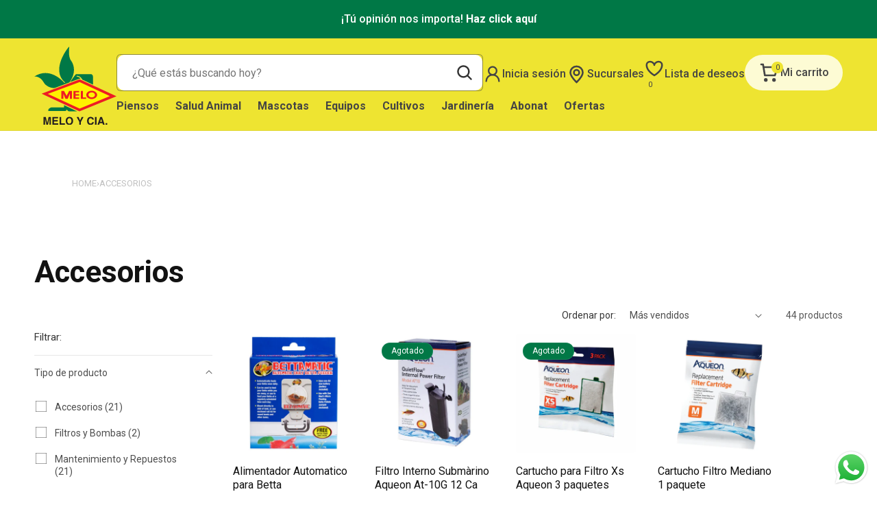

--- FILE ---
content_type: text/html; charset=utf-8
request_url: https://almacenesagropecuarios.com/collections/accesorios
body_size: 37663
content:
<!doctype html>
<html class="no-js" lang="es">
  <head>
    <meta charset="utf-8">
    <meta http-equiv="X-UA-Compatible" content="IE=edge">
    <meta name="viewport" content="width=device-width,initial-scale=1">
    <meta name="theme-color" content="">
    <link rel="canonical" href="https://almacenesagropecuarios.com/collections/accesorios"><link rel="icon" type="image/png" href="//almacenesagropecuarios.com/cdn/shop/files/favicon-1.png?crop=center&height=32&v=1700225648&width=32"><link rel="preconnect" href="https://fonts.shopifycdn.com" crossorigin><title>
      Accesorios
 &ndash; MELO Agropecuario</title>

    

    

<meta property="og:site_name" content="MELO Agropecuario">
<meta property="og:url" content="https://almacenesagropecuarios.com/collections/accesorios">
<meta property="og:title" content="Accesorios">
<meta property="og:type" content="website">
<meta property="og:description" content="MELO Agropecuario"><meta property="og:image" content="http://almacenesagropecuarios.com/cdn/shop/files/Screenshot_2.jpg?height=628&pad_color=ffffff&v=1702900864&width=1200">
  <meta property="og:image:secure_url" content="https://almacenesagropecuarios.com/cdn/shop/files/Screenshot_2.jpg?height=628&pad_color=ffffff&v=1702900864&width=1200">
  <meta property="og:image:width" content="1200">
  <meta property="og:image:height" content="628"><meta name="twitter:card" content="summary_large_image">
<meta name="twitter:title" content="Accesorios">
<meta name="twitter:description" content="MELO Agropecuario">


    <link rel="preconnect" href="https://fonts.googleapis.com">
    <link rel="preconnect" href="https://fonts.gstatic.com" crossorigin>
    <link href="https://fonts.googleapis.com/css2?family=Poppins:wght@400;500;600&display=swap" rel="stylesheet">

    <script src="//almacenesagropecuarios.com/cdn/shop/t/9/assets/constants.js?v=58251544750838685771740168781" defer="defer"></script>
    <script src="//almacenesagropecuarios.com/cdn/shop/t/9/assets/pubsub.js?v=158357773527763999511740168781" defer="defer"></script>
    <script src="//almacenesagropecuarios.com/cdn/shop/t/9/assets/global.js?v=113367515774722599301740168781" defer="defer"></script><script src="//almacenesagropecuarios.com/cdn/shop/t/9/assets/animations.js?v=88693664871331136111740168781" defer="defer"></script>
      <script src="//almacenesagropecuarios.com/cdn/shop/t/9/assets/swiper.min.js?v=105657941509464647301740168781"></script>
    

    <script src="//almacenesagropecuarios.com/cdn/shop/t/9/assets/global.js?v=113367515774722599301740168781" defer="defer"></script>

    <script>window.performance && window.performance.mark && window.performance.mark('shopify.content_for_header.start');</script><meta name="google-site-verification" content="1Rfc5wGsQe9_YYEmthiw3KPufGpT93J9JXI17ef2fPA">
<meta id="shopify-digital-wallet" name="shopify-digital-wallet" content="/81984258361/digital_wallets/dialog">
<link rel="alternate" type="application/atom+xml" title="Feed" href="/collections/accesorios.atom" />
<link rel="alternate" type="application/json+oembed" href="https://almacenesagropecuarios.com/collections/accesorios.oembed">
<script async="async" src="/checkouts/internal/preloads.js?locale=es-PA"></script>
<script id="shopify-features" type="application/json">{"accessToken":"86adbb69c4aa8b6a5cf664efa58bcb08","betas":["rich-media-storefront-analytics"],"domain":"almacenesagropecuarios.com","predictiveSearch":true,"shopId":81984258361,"locale":"es"}</script>
<script>var Shopify = Shopify || {};
Shopify.shop = "melo-agropecuario.myshopify.com";
Shopify.locale = "es";
Shopify.currency = {"active":"USD","rate":"1.0"};
Shopify.country = "PA";
Shopify.theme = {"name":"Copy of Melo Agropecuario - v1.1","id":175827550521,"schema_name":"Dawn","schema_version":"11.0.0","theme_store_id":887,"role":"main"};
Shopify.theme.handle = "null";
Shopify.theme.style = {"id":null,"handle":null};
Shopify.cdnHost = "almacenesagropecuarios.com/cdn";
Shopify.routes = Shopify.routes || {};
Shopify.routes.root = "/";</script>
<script type="module">!function(o){(o.Shopify=o.Shopify||{}).modules=!0}(window);</script>
<script>!function(o){function n(){var o=[];function n(){o.push(Array.prototype.slice.apply(arguments))}return n.q=o,n}var t=o.Shopify=o.Shopify||{};t.loadFeatures=n(),t.autoloadFeatures=n()}(window);</script>
<script id="shop-js-analytics" type="application/json">{"pageType":"collection"}</script>
<script defer="defer" async type="module" src="//almacenesagropecuarios.com/cdn/shopifycloud/shop-js/modules/v2/client.init-shop-cart-sync_CvZOh8Af.es.esm.js"></script>
<script defer="defer" async type="module" src="//almacenesagropecuarios.com/cdn/shopifycloud/shop-js/modules/v2/chunk.common_3Rxs6Qxh.esm.js"></script>
<script type="module">
  await import("//almacenesagropecuarios.com/cdn/shopifycloud/shop-js/modules/v2/client.init-shop-cart-sync_CvZOh8Af.es.esm.js");
await import("//almacenesagropecuarios.com/cdn/shopifycloud/shop-js/modules/v2/chunk.common_3Rxs6Qxh.esm.js");

  window.Shopify.SignInWithShop?.initShopCartSync?.({"fedCMEnabled":true,"windoidEnabled":true});

</script>
<script>(function() {
  var isLoaded = false;
  function asyncLoad() {
    if (isLoaded) return;
    isLoaded = true;
    var urls = ["https:\/\/cdn1.stamped.io\/files\/widget.min.js?shop=melo-agropecuario.myshopify.com","https:\/\/requestquote.w3apps.co\/js\/app.js?shop=melo-agropecuario.myshopify.com","https:\/\/reorder-master.hulkapps.com\/reorderjs\/re-order.js?1700670666\u0026shop=melo-agropecuario.myshopify.com","https:\/\/cdn.shopify.com\/s\/files\/1\/0819\/8425\/8361\/files\/shopney-app-banner_5991218f-3356-491e-a660-0fffa965103f.js?v=1735571624\u0026shop=melo-agropecuario.myshopify.com","https:\/\/cdn.hextom.com\/js\/ultimatesalesboost.js?shop=melo-agropecuario.myshopify.com","https:\/\/static2.rapidsearch.dev\/resultpage.js?shop=melo-agropecuario.myshopify.com"];
    for (var i = 0; i < urls.length; i++) {
      var s = document.createElement('script');
      s.type = 'text/javascript';
      s.async = true;
      s.src = urls[i];
      var x = document.getElementsByTagName('script')[0];
      x.parentNode.insertBefore(s, x);
    }
  };
  if(window.attachEvent) {
    window.attachEvent('onload', asyncLoad);
  } else {
    window.addEventListener('load', asyncLoad, false);
  }
})();</script>
<script id="__st">var __st={"a":81984258361,"offset":-18000,"reqid":"10f8d5f4-fde3-40de-9903-da033fd746aa-1768823094","pageurl":"almacenesagropecuarios.com\/collections\/accesorios","u":"3bea5ae7732d","p":"collection","rtyp":"collection","rid":462115012921};</script>
<script>window.ShopifyPaypalV4VisibilityTracking = true;</script>
<script id="captcha-bootstrap">!function(){'use strict';const t='contact',e='account',n='new_comment',o=[[t,t],['blogs',n],['comments',n],[t,'customer']],c=[[e,'customer_login'],[e,'guest_login'],[e,'recover_customer_password'],[e,'create_customer']],r=t=>t.map((([t,e])=>`form[action*='/${t}']:not([data-nocaptcha='true']) input[name='form_type'][value='${e}']`)).join(','),a=t=>()=>t?[...document.querySelectorAll(t)].map((t=>t.form)):[];function s(){const t=[...o],e=r(t);return a(e)}const i='password',u='form_key',d=['recaptcha-v3-token','g-recaptcha-response','h-captcha-response',i],f=()=>{try{return window.sessionStorage}catch{return}},m='__shopify_v',_=t=>t.elements[u];function p(t,e,n=!1){try{const o=window.sessionStorage,c=JSON.parse(o.getItem(e)),{data:r}=function(t){const{data:e,action:n}=t;return t[m]||n?{data:e,action:n}:{data:t,action:n}}(c);for(const[e,n]of Object.entries(r))t.elements[e]&&(t.elements[e].value=n);n&&o.removeItem(e)}catch(o){console.error('form repopulation failed',{error:o})}}const l='form_type',E='cptcha';function T(t){t.dataset[E]=!0}const w=window,h=w.document,L='Shopify',v='ce_forms',y='captcha';let A=!1;((t,e)=>{const n=(g='f06e6c50-85a8-45c8-87d0-21a2b65856fe',I='https://cdn.shopify.com/shopifycloud/storefront-forms-hcaptcha/ce_storefront_forms_captcha_hcaptcha.v1.5.2.iife.js',D={infoText:'Protegido por hCaptcha',privacyText:'Privacidad',termsText:'Términos'},(t,e,n)=>{const o=w[L][v],c=o.bindForm;if(c)return c(t,g,e,D).then(n);var r;o.q.push([[t,g,e,D],n]),r=I,A||(h.body.append(Object.assign(h.createElement('script'),{id:'captcha-provider',async:!0,src:r})),A=!0)});var g,I,D;w[L]=w[L]||{},w[L][v]=w[L][v]||{},w[L][v].q=[],w[L][y]=w[L][y]||{},w[L][y].protect=function(t,e){n(t,void 0,e),T(t)},Object.freeze(w[L][y]),function(t,e,n,w,h,L){const[v,y,A,g]=function(t,e,n){const i=e?o:[],u=t?c:[],d=[...i,...u],f=r(d),m=r(i),_=r(d.filter((([t,e])=>n.includes(e))));return[a(f),a(m),a(_),s()]}(w,h,L),I=t=>{const e=t.target;return e instanceof HTMLFormElement?e:e&&e.form},D=t=>v().includes(t);t.addEventListener('submit',(t=>{const e=I(t);if(!e)return;const n=D(e)&&!e.dataset.hcaptchaBound&&!e.dataset.recaptchaBound,o=_(e),c=g().includes(e)&&(!o||!o.value);(n||c)&&t.preventDefault(),c&&!n&&(function(t){try{if(!f())return;!function(t){const e=f();if(!e)return;const n=_(t);if(!n)return;const o=n.value;o&&e.removeItem(o)}(t);const e=Array.from(Array(32),(()=>Math.random().toString(36)[2])).join('');!function(t,e){_(t)||t.append(Object.assign(document.createElement('input'),{type:'hidden',name:u})),t.elements[u].value=e}(t,e),function(t,e){const n=f();if(!n)return;const o=[...t.querySelectorAll(`input[type='${i}']`)].map((({name:t})=>t)),c=[...d,...o],r={};for(const[a,s]of new FormData(t).entries())c.includes(a)||(r[a]=s);n.setItem(e,JSON.stringify({[m]:1,action:t.action,data:r}))}(t,e)}catch(e){console.error('failed to persist form',e)}}(e),e.submit())}));const S=(t,e)=>{t&&!t.dataset[E]&&(n(t,e.some((e=>e===t))),T(t))};for(const o of['focusin','change'])t.addEventListener(o,(t=>{const e=I(t);D(e)&&S(e,y())}));const B=e.get('form_key'),M=e.get(l),P=B&&M;t.addEventListener('DOMContentLoaded',(()=>{const t=y();if(P)for(const e of t)e.elements[l].value===M&&p(e,B);[...new Set([...A(),...v().filter((t=>'true'===t.dataset.shopifyCaptcha))])].forEach((e=>S(e,t)))}))}(h,new URLSearchParams(w.location.search),n,t,e,['guest_login'])})(!0,!0)}();</script>
<script integrity="sha256-4kQ18oKyAcykRKYeNunJcIwy7WH5gtpwJnB7kiuLZ1E=" data-source-attribution="shopify.loadfeatures" defer="defer" src="//almacenesagropecuarios.com/cdn/shopifycloud/storefront/assets/storefront/load_feature-a0a9edcb.js" crossorigin="anonymous"></script>
<script data-source-attribution="shopify.dynamic_checkout.dynamic.init">var Shopify=Shopify||{};Shopify.PaymentButton=Shopify.PaymentButton||{isStorefrontPortableWallets:!0,init:function(){window.Shopify.PaymentButton.init=function(){};var t=document.createElement("script");t.src="https://almacenesagropecuarios.com/cdn/shopifycloud/portable-wallets/latest/portable-wallets.es.js",t.type="module",document.head.appendChild(t)}};
</script>
<script data-source-attribution="shopify.dynamic_checkout.buyer_consent">
  function portableWalletsHideBuyerConsent(e){var t=document.getElementById("shopify-buyer-consent"),n=document.getElementById("shopify-subscription-policy-button");t&&n&&(t.classList.add("hidden"),t.setAttribute("aria-hidden","true"),n.removeEventListener("click",e))}function portableWalletsShowBuyerConsent(e){var t=document.getElementById("shopify-buyer-consent"),n=document.getElementById("shopify-subscription-policy-button");t&&n&&(t.classList.remove("hidden"),t.removeAttribute("aria-hidden"),n.addEventListener("click",e))}window.Shopify?.PaymentButton&&(window.Shopify.PaymentButton.hideBuyerConsent=portableWalletsHideBuyerConsent,window.Shopify.PaymentButton.showBuyerConsent=portableWalletsShowBuyerConsent);
</script>
<script data-source-attribution="shopify.dynamic_checkout.cart.bootstrap">document.addEventListener("DOMContentLoaded",(function(){function t(){return document.querySelector("shopify-accelerated-checkout-cart, shopify-accelerated-checkout")}if(t())Shopify.PaymentButton.init();else{new MutationObserver((function(e,n){t()&&(Shopify.PaymentButton.init(),n.disconnect())})).observe(document.body,{childList:!0,subtree:!0})}}));
</script>
<script id="sections-script" data-sections="header" defer="defer" src="//almacenesagropecuarios.com/cdn/shop/t/9/compiled_assets/scripts.js?v=3370"></script>
<script>window.performance && window.performance.mark && window.performance.mark('shopify.content_for_header.end');</script>


    <style data-shopify>
      @font-face {
  font-family: Roboto;
  font-weight: 400;
  font-style: normal;
  font-display: swap;
  src: url("//almacenesagropecuarios.com/cdn/fonts/roboto/roboto_n4.2019d890f07b1852f56ce63ba45b2db45d852cba.woff2") format("woff2"),
       url("//almacenesagropecuarios.com/cdn/fonts/roboto/roboto_n4.238690e0007583582327135619c5f7971652fa9d.woff") format("woff");
}

      @font-face {
  font-family: Roboto;
  font-weight: 700;
  font-style: normal;
  font-display: swap;
  src: url("//almacenesagropecuarios.com/cdn/fonts/roboto/roboto_n7.f38007a10afbbde8976c4056bfe890710d51dec2.woff2") format("woff2"),
       url("//almacenesagropecuarios.com/cdn/fonts/roboto/roboto_n7.94bfdd3e80c7be00e128703d245c207769d763f9.woff") format("woff");
}

      @font-face {
  font-family: Roboto;
  font-weight: 400;
  font-style: italic;
  font-display: swap;
  src: url("//almacenesagropecuarios.com/cdn/fonts/roboto/roboto_i4.57ce898ccda22ee84f49e6b57ae302250655e2d4.woff2") format("woff2"),
       url("//almacenesagropecuarios.com/cdn/fonts/roboto/roboto_i4.b21f3bd061cbcb83b824ae8c7671a82587b264bf.woff") format("woff");
}

      @font-face {
  font-family: Roboto;
  font-weight: 700;
  font-style: italic;
  font-display: swap;
  src: url("//almacenesagropecuarios.com/cdn/fonts/roboto/roboto_i7.7ccaf9410746f2c53340607c42c43f90a9005937.woff2") format("woff2"),
       url("//almacenesagropecuarios.com/cdn/fonts/roboto/roboto_i7.49ec21cdd7148292bffea74c62c0df6e93551516.woff") format("woff");
}

      @font-face {
  font-family: Roboto;
  font-weight: 400;
  font-style: normal;
  font-display: swap;
  src: url("//almacenesagropecuarios.com/cdn/fonts/roboto/roboto_n4.2019d890f07b1852f56ce63ba45b2db45d852cba.woff2") format("woff2"),
       url("//almacenesagropecuarios.com/cdn/fonts/roboto/roboto_n4.238690e0007583582327135619c5f7971652fa9d.woff") format("woff");
}


      
        :root,
        .color-background-1 {
          --color-background: 255,255,255;
        
          --gradient-background: #ffffff;
        
        --color-foreground: 18,18,18;
        --color-shadow: 0,0,0;
        --color-button: 0,120,70;
        --color-button-text: 255,255,255;
        --color-secondary-button: 255,255,255;
        --color-secondary-button-text: 255,255,255;
        --color-link: 255,255,255;
        --color-badge-foreground: 18,18,18;
        --color-badge-background: 255,255,255;
        --color-badge-border: 18,18,18;
        --payment-terms-background-color: rgb(255 255 255);
      }
      
        
        .color-background-2 {
          --color-background: 0,120,70;
        
          --gradient-background: #007846;
        
        --color-foreground: 255,255,255;
        --color-shadow: 0,0,0;
        --color-button: 255,255,255;
        --color-button-text: 0,120,70;
        --color-secondary-button: 0,120,70;
        --color-secondary-button-text: 255,255,255;
        --color-link: 255,255,255;
        --color-badge-foreground: 255,255,255;
        --color-badge-background: 0,120,70;
        --color-badge-border: 255,255,255;
        --payment-terms-background-color: rgb(0 120 70);
      }
      
        
        .color-inverse {
          --color-background: 0,120,70;
        
          --gradient-background: #007846;
        
        --color-foreground: 255,255,255;
        --color-shadow: 255,255,255;
        --color-button: 255,255,255;
        --color-button-text: 51,51,51;
        --color-secondary-button: 0,120,70;
        --color-secondary-button-text: 255,255,255;
        --color-link: 255,255,255;
        --color-badge-foreground: 255,255,255;
        --color-badge-background: 0,120,70;
        --color-badge-border: 255,255,255;
        --payment-terms-background-color: rgb(0 120 70);
      }
      
        
        .color-accent-1 {
          --color-background: 154,46,13;
        
          --gradient-background: #9a2e0d;
        
        --color-foreground: 0,0,0;
        --color-shadow: 0,0,0;
        --color-button: 34,128,64;
        --color-button-text: 255,255,255;
        --color-secondary-button: 154,46,13;
        --color-secondary-button-text: 0,0,0;
        --color-link: 0,0,0;
        --color-badge-foreground: 0,0,0;
        --color-badge-background: 154,46,13;
        --color-badge-border: 0,0,0;
        --payment-terms-background-color: rgb(154 46 13);
      }
      
        
        .color-accent-2 {
          --color-background: 0,120,70;
        
          --gradient-background: #007846;
        
        --color-foreground: 255,255,255;
        --color-shadow: 18,18,18;
        --color-button: 255,255,255;
        --color-button-text: 0,120,70;
        --color-secondary-button: 0,120,70;
        --color-secondary-button-text: 255,255,255;
        --color-link: 255,255,255;
        --color-badge-foreground: 255,255,255;
        --color-badge-background: 0,120,70;
        --color-badge-border: 255,255,255;
        --payment-terms-background-color: rgb(0 120 70);
      }
      
        
        .color-scheme-5518e392-7a1e-4c59-a62a-0516aee2b91c {
          --color-background: 255,255,255;
        
          --gradient-background: #ffffff;
        
        --color-foreground: 34,128,64;
        --color-shadow: 255,255,255;
        --color-button: 34,128,64;
        --color-button-text: 255,255,255;
        --color-secondary-button: 255,255,255;
        --color-secondary-button-text: 34,128,64;
        --color-link: 34,128,64;
        --color-badge-foreground: 34,128,64;
        --color-badge-background: 255,255,255;
        --color-badge-border: 34,128,64;
        --payment-terms-background-color: rgb(255 255 255);
      }
      
        
        .color-scheme-38abf82f-7599-4eed-9f48-81884231d04e {
          --color-background: 0,120,70;
        
          --gradient-background: #007846;
        
        --color-foreground: 255,255,255;
        --color-shadow: 0,0,0;
        --color-button: 255,255,255;
        --color-button-text: 0,120,70;
        --color-secondary-button: 0,120,70;
        --color-secondary-button-text: 255,255,255;
        --color-link: 255,255,255;
        --color-badge-foreground: 255,255,255;
        --color-badge-background: 0,120,70;
        --color-badge-border: 255,255,255;
        --payment-terms-background-color: rgb(0 120 70);
      }
      
        
        .color-scheme-2b1f37ed-8405-457e-8717-f106f814707f {
          --color-background: 221,253,236;
        
          --gradient-background: #ddfdec;
        
        --color-foreground: 34,128,64;
        --color-shadow: 0,0,0;
        --color-button: 34,128,64;
        --color-button-text: 255,255,255;
        --color-secondary-button: 221,253,236;
        --color-secondary-button-text: 34,128,64;
        --color-link: 34,128,64;
        --color-badge-foreground: 34,128,64;
        --color-badge-background: 221,253,236;
        --color-badge-border: 34,128,64;
        --payment-terms-background-color: rgb(221 253 236);
      }
      
        
        .color-scheme-192d82d9-3385-4519-8698-8f4351224335 {
          --color-background: 255,255,255;
        
          --gradient-background: #ffffff;
        
        --color-foreground: 51,51,51;
        --color-shadow: 0,0,0;
        --color-button: 0,120,70;
        --color-button-text: 255,255,255;
        --color-secondary-button: 255,255,255;
        --color-secondary-button-text: 0,120,70;
        --color-link: 0,120,70;
        --color-badge-foreground: 51,51,51;
        --color-badge-background: 255,255,255;
        --color-badge-border: 51,51,51;
        --payment-terms-background-color: rgb(255 255 255);
      }
      
        
        .color-scheme-1eca431d-fbf3-4fce-8427-067f3ae4e4fb {
          --color-background: 238,228,49;
        
          --gradient-background: #eee431;
        
        --color-foreground: 68,68,68;
        --color-shadow: 0,0,0;
        --color-button: 68,68,68;
        --color-button-text: 255,255,255;
        --color-secondary-button: 238,228,49;
        --color-secondary-button-text: 68,68,68;
        --color-link: 68,68,68;
        --color-badge-foreground: 68,68,68;
        --color-badge-background: 238,228,49;
        --color-badge-border: 68,68,68;
        --payment-terms-background-color: rgb(238 228 49);
      }
      
        
        .color-scheme-88909a55-6db6-4d67-b265-51334d68f8f6 {
          --color-background: 68,68,68;
        
          --gradient-background: #444444;
        
        --color-foreground: 255,255,255;
        --color-shadow: 0,0,0;
        --color-button: 238,228,49;
        --color-button-text: 68,68,68;
        --color-secondary-button: 68,68,68;
        --color-secondary-button-text: 238,228,49;
        --color-link: 238,228,49;
        --color-badge-foreground: 255,255,255;
        --color-badge-background: 68,68,68;
        --color-badge-border: 255,255,255;
        --payment-terms-background-color: rgb(68 68 68);
      }
      
        
        .color-scheme-ff8dbdae-a692-4edb-9bb1-b91807f828cc {
          --color-background: 255,255,255;
        
          --gradient-background: #ffffff;
        
        --color-foreground: 51,51,51;
        --color-shadow: 0,0,0;
        --color-button: 0,120,70;
        --color-button-text: 255,255,255;
        --color-secondary-button: 255,255,255;
        --color-secondary-button-text: 0,120,70;
        --color-link: 0,120,70;
        --color-badge-foreground: 51,51,51;
        --color-badge-background: 255,255,255;
        --color-badge-border: 51,51,51;
        --payment-terms-background-color: rgb(255 255 255);
      }
      

      body, .color-background-1, .color-background-2, .color-inverse, .color-accent-1, .color-accent-2, .color-scheme-5518e392-7a1e-4c59-a62a-0516aee2b91c, .color-scheme-38abf82f-7599-4eed-9f48-81884231d04e, .color-scheme-2b1f37ed-8405-457e-8717-f106f814707f, .color-scheme-192d82d9-3385-4519-8698-8f4351224335, .color-scheme-1eca431d-fbf3-4fce-8427-067f3ae4e4fb, .color-scheme-88909a55-6db6-4d67-b265-51334d68f8f6, .color-scheme-ff8dbdae-a692-4edb-9bb1-b91807f828cc {
        color: rgba(var(--color-foreground), 0.75);
        background-color: rgb(var(--color-background));
      }

      :root {
        

        --font-body-family: Roboto, sans-serif;
        --font-body-style: normal;
        --font-body-weight: 400;
        --font-body-weight-bold: 700;

        --font-heading-family: Roboto, sans-serif;
        --font-heading-style: normal;
        --font-heading-weight: 600;

        --font-body-scale: 1.0;
        --font-heading-scale: 1.1;

        --media-padding: px;
        --media-border-opacity: 0.05;
        --media-border-width: 1px;
        --media-radius: 4px;
        --media-shadow-opacity: 0.0;
        --media-shadow-horizontal-offset: 0px;
        --media-shadow-vertical-offset: 4px;
        --media-shadow-blur-radius: 5px;
        --media-shadow-visible: 0;

        --page-width: 160rem;
        --page-width-margin: 0rem;

        --product-card-image-padding: 0.0rem;
        --product-card-corner-radius: 0.4rem;
        --product-card-text-alignment: left;
        --product-card-border-width: 0.0rem;
        --product-card-border-opacity: 0.1;
        --product-card-shadow-opacity: 0.0;
        --product-card-shadow-visible: 0;
        --product-card-shadow-horizontal-offset: 0.0rem;
        --product-card-shadow-vertical-offset: 0.4rem;
        --product-card-shadow-blur-radius: 0.5rem;

        --collection-card-image-padding: 0.0rem;
        --collection-card-corner-radius: 0.4rem;
        --collection-card-text-alignment: left;
        --collection-card-border-width: 0.0rem;
        --collection-card-border-opacity: 0.1;
        --collection-card-shadow-opacity: 0.0;
        --collection-card-shadow-visible: 0;
        --collection-card-shadow-horizontal-offset: 0.0rem;
        --collection-card-shadow-vertical-offset: 0.4rem;
        --collection-card-shadow-blur-radius: 0.5rem;

        --blog-card-image-padding: 0.0rem;
        --blog-card-corner-radius: 0.4rem;
        --blog-card-text-alignment: left;
        --blog-card-border-width: 0.0rem;
        --blog-card-border-opacity: 0.1;
        --blog-card-shadow-opacity: 0.0;
        --blog-card-shadow-visible: 0;
        --blog-card-shadow-horizontal-offset: 0.0rem;
        --blog-card-shadow-vertical-offset: 0.4rem;
        --blog-card-shadow-blur-radius: 0.5rem;

        --badge-corner-radius: 4.0rem;

        --popup-border-width: 1px;
        --popup-border-opacity: 0.1;
        --popup-corner-radius: 4px;
        --popup-shadow-opacity: 0.05;
        --popup-shadow-horizontal-offset: 0px;
        --popup-shadow-vertical-offset: 4px;
        --popup-shadow-blur-radius: 5px;

        --drawer-border-width: 1px;
        --drawer-border-opacity: 0.1;
        --drawer-shadow-opacity: 0.0;
        --drawer-shadow-horizontal-offset: 0px;
        --drawer-shadow-vertical-offset: 4px;
        --drawer-shadow-blur-radius: 5px;

        --spacing-sections-desktop: 0px;
        --spacing-sections-mobile: 0px;

        --grid-desktop-vertical-spacing: 32px;
        --grid-desktop-horizontal-spacing: 32px;
        --grid-mobile-vertical-spacing: 16px;
        --grid-mobile-horizontal-spacing: 16px;

        --text-boxes-border-opacity: 0.1;
        --text-boxes-border-width: 0px;
        --text-boxes-radius: 4px;
        --text-boxes-shadow-opacity: 0.0;
        --text-boxes-shadow-visible: 0;
        --text-boxes-shadow-horizontal-offset: 0px;
        --text-boxes-shadow-vertical-offset: 4px;
        --text-boxes-shadow-blur-radius: 5px;

        --buttons-radius: 4px;
        --buttons-radius-outset: 5px;
        --buttons-border-width: 1px;
        --buttons-border-opacity: 1.0;
        --buttons-shadow-opacity: 0.0;
        --buttons-shadow-visible: 0;
        --buttons-shadow-horizontal-offset: -12px;
        --buttons-shadow-vertical-offset: -12px;
        --buttons-shadow-blur-radius: 0px;
        --buttons-border-offset: 0.3px;

        --inputs-radius: 4px;
        --inputs-border-width: 1px;
        --inputs-border-opacity: 0.55;
        --inputs-shadow-opacity: 0.0;
        --inputs-shadow-horizontal-offset: 0px;
        --inputs-margin-offset: 0px;
        --inputs-shadow-vertical-offset: 4px;
        --inputs-shadow-blur-radius: 5px;
        --inputs-radius-outset: 5px;

        --variant-pills-radius: 4px;
        --variant-pills-border-width: 1px;
        --variant-pills-border-opacity: 0.55;
        --variant-pills-shadow-opacity: 0.0;
        --variant-pills-shadow-horizontal-offset: 0px;
        --variant-pills-shadow-vertical-offset: 4px;
        --variant-pills-shadow-blur-radius: 5px;
      }

      *,
      *::before,
      *::after {
        box-sizing: inherit;
      }

      html {
        box-sizing: border-box;
        font-size: calc(var(--font-body-scale) * 62.5%);
        height: 100%;
      }

      body {
        background: var(--background-color);
        display: grid;
        grid-template-rows: auto auto 1fr auto;
        grid-template-columns: 100%;
        min-height: 100%;
        margin: 0;
        font-size: 1.6rem;
        letter-spacing: 0;
        line-height: calc(1 + 0.8 / var(--font-body-scale));
        font-family: var(--font-body-family);
        font-style: var(--font-body-style);
        font-weight: var(--font-body-weight);
      }

      @media screen and (min-width: 750px) {
        body {
          font-size: 1.6rem;
        }
      }
    </style>

    <link href="//almacenesagropecuarios.com/cdn/shop/t/9/assets/base.css?v=156996660227548412761740168781" rel="stylesheet" type="text/css" media="all" />
    <link href="//almacenesagropecuarios.com/cdn/shop/t/9/assets/swiper.min.css?v=74343195862919560991740168781" rel="stylesheet" type="text/css" media="all" />
    <link href="//almacenesagropecuarios.com/cdn/shop/t/9/assets/custom.css?v=34274321871256083241740168781" rel="stylesheet" type="text/css" media="all" />
<link rel="preload" as="font" href="//almacenesagropecuarios.com/cdn/fonts/roboto/roboto_n4.2019d890f07b1852f56ce63ba45b2db45d852cba.woff2" type="font/woff2" crossorigin><link rel="preload" as="font" href="//almacenesagropecuarios.com/cdn/fonts/roboto/roboto_n4.2019d890f07b1852f56ce63ba45b2db45d852cba.woff2" type="font/woff2" crossorigin><script>
      document.documentElement.className = document.documentElement.className.replace('no-js', 'js');
      if (Shopify.designMode) {
        document.documentElement.classList.add('shopify-design-mode');
      }
    </script>
    <link href='https://fonts.googleapis.com/css?family=Lato:300,400,700,900|Manjari:400,700|Nunito:300,400,600,700,800|Roboto:300,400,500,700,900&display=swap' rel='stylesheet'>
                                   <link rel='stylesheet' href='https://reorder-master.hulkapps.com/css/re-order.css?v=2023-11-22 16:31:10'>
    


  <script type="text/javascript">
    window.RapidSearchAdmin = false;
  </script>


  <!--DOOFINDER-SHOPIFY-->  <!--/DOOFINDER-SHOPIFY--><!-- BEGIN app block: shopify://apps/multi-location-inv/blocks/app-embed/982328e1-99f7-4a7e-8266-6aed71bf0021 -->


  
    <script src="https://cdn.shopify.com/extensions/019bc8d2-cea0-7a5e-8ad1-2f50d795a504/inventory-info-theme-exrtensions-180/assets/common.bundle.js"></script>
  

<style>
  .iia-icon svg{height:18px;width:18px}.iia-disabled-button{pointer-events:none}.iia-hidden {display: none;}
</style>
<script>
      window.inventoryInfo = window.inventoryInfo || {};
      window.inventoryInfo.shop = window.inventoryInfo.shop || {};
      window.inventoryInfo.shop.shopifyDomain = 'melo-agropecuario.myshopify.com';
      window.inventoryInfo.shop.locale = 'es';
      window.inventoryInfo.pageType = 'collection';
      
        window.inventoryInfo.settings = {"qtyBold":true,"hideSoldOut":true,"css":".iia-list%20%7B%0A%20%20%20%20border%3A%20solid%201px%20%23737373%3B%0A%20%20%20%20border-radius%3A%2010px%3B%0A%7D%0A.iia-header-container.iia-expandable%20%7B%0A%20%20%20%20margin-bottom%3A%2010px%3B%0A%7D%0A.iia-footer%20%7B%0A%20%20%20%20margin-top%3A%2010px%3B%0A%20%20%20%20color%3A%20%23e08506%3B%0A%20%20%20%20font-weight%3A%20600%3B%0A%7D","locationBold":true,"optionTextTemplate":"{{location-name}} -  Cant. {{qty}} disponibles ","expandable":true,"hideLocationDetails":true,"uiEnabled":true,"header":"Disponible para Retiro en Tienda","description":"Elija su lugar de recogida al finalizar la compra","qtyColor":"#e08506"};
        
      
      
</script>


  
 

 


 
    
      <script src="https://cdn.shopify.com/extensions/019bc8d2-cea0-7a5e-8ad1-2f50d795a504/inventory-info-theme-exrtensions-180/assets/main.bundle.js"></script>
    

<!-- END app block --><script src="https://cdn.shopify.com/extensions/019bc832-2567-76d1-a4f0-9d7b9fba6249/hextom-sales-boost-70/assets/ultimatesalesboost.js" type="text/javascript" defer="defer"></script>
<script src="https://cdn.shopify.com/extensions/019b7cd0-6587-73c3-9937-bcc2249fa2c4/lb-upsell-227/assets/lb-selleasy.js" type="text/javascript" defer="defer"></script>
<script src="https://cdn.shopify.com/extensions/019b6dda-9f81-7c8b-b5f5-7756ae4a26fb/dondy-whatsapp-chat-widget-85/assets/ChatBubble.js" type="text/javascript" defer="defer"></script>
<link href="https://cdn.shopify.com/extensions/019b6dda-9f81-7c8b-b5f5-7756ae4a26fb/dondy-whatsapp-chat-widget-85/assets/ChatBubble.css" rel="stylesheet" type="text/css" media="all">
<link href="https://monorail-edge.shopifysvc.com" rel="dns-prefetch">
<script>(function(){if ("sendBeacon" in navigator && "performance" in window) {try {var session_token_from_headers = performance.getEntriesByType('navigation')[0].serverTiming.find(x => x.name == '_s').description;} catch {var session_token_from_headers = undefined;}var session_cookie_matches = document.cookie.match(/_shopify_s=([^;]*)/);var session_token_from_cookie = session_cookie_matches && session_cookie_matches.length === 2 ? session_cookie_matches[1] : "";var session_token = session_token_from_headers || session_token_from_cookie || "";function handle_abandonment_event(e) {var entries = performance.getEntries().filter(function(entry) {return /monorail-edge.shopifysvc.com/.test(entry.name);});if (!window.abandonment_tracked && entries.length === 0) {window.abandonment_tracked = true;var currentMs = Date.now();var navigation_start = performance.timing.navigationStart;var payload = {shop_id: 81984258361,url: window.location.href,navigation_start,duration: currentMs - navigation_start,session_token,page_type: "collection"};window.navigator.sendBeacon("https://monorail-edge.shopifysvc.com/v1/produce", JSON.stringify({schema_id: "online_store_buyer_site_abandonment/1.1",payload: payload,metadata: {event_created_at_ms: currentMs,event_sent_at_ms: currentMs}}));}}window.addEventListener('pagehide', handle_abandonment_event);}}());</script>
<script id="web-pixels-manager-setup">(function e(e,d,r,n,o){if(void 0===o&&(o={}),!Boolean(null===(a=null===(i=window.Shopify)||void 0===i?void 0:i.analytics)||void 0===a?void 0:a.replayQueue)){var i,a;window.Shopify=window.Shopify||{};var t=window.Shopify;t.analytics=t.analytics||{};var s=t.analytics;s.replayQueue=[],s.publish=function(e,d,r){return s.replayQueue.push([e,d,r]),!0};try{self.performance.mark("wpm:start")}catch(e){}var l=function(){var e={modern:/Edge?\/(1{2}[4-9]|1[2-9]\d|[2-9]\d{2}|\d{4,})\.\d+(\.\d+|)|Firefox\/(1{2}[4-9]|1[2-9]\d|[2-9]\d{2}|\d{4,})\.\d+(\.\d+|)|Chrom(ium|e)\/(9{2}|\d{3,})\.\d+(\.\d+|)|(Maci|X1{2}).+ Version\/(15\.\d+|(1[6-9]|[2-9]\d|\d{3,})\.\d+)([,.]\d+|)( \(\w+\)|)( Mobile\/\w+|) Safari\/|Chrome.+OPR\/(9{2}|\d{3,})\.\d+\.\d+|(CPU[ +]OS|iPhone[ +]OS|CPU[ +]iPhone|CPU IPhone OS|CPU iPad OS)[ +]+(15[._]\d+|(1[6-9]|[2-9]\d|\d{3,})[._]\d+)([._]\d+|)|Android:?[ /-](13[3-9]|1[4-9]\d|[2-9]\d{2}|\d{4,})(\.\d+|)(\.\d+|)|Android.+Firefox\/(13[5-9]|1[4-9]\d|[2-9]\d{2}|\d{4,})\.\d+(\.\d+|)|Android.+Chrom(ium|e)\/(13[3-9]|1[4-9]\d|[2-9]\d{2}|\d{4,})\.\d+(\.\d+|)|SamsungBrowser\/([2-9]\d|\d{3,})\.\d+/,legacy:/Edge?\/(1[6-9]|[2-9]\d|\d{3,})\.\d+(\.\d+|)|Firefox\/(5[4-9]|[6-9]\d|\d{3,})\.\d+(\.\d+|)|Chrom(ium|e)\/(5[1-9]|[6-9]\d|\d{3,})\.\d+(\.\d+|)([\d.]+$|.*Safari\/(?![\d.]+ Edge\/[\d.]+$))|(Maci|X1{2}).+ Version\/(10\.\d+|(1[1-9]|[2-9]\d|\d{3,})\.\d+)([,.]\d+|)( \(\w+\)|)( Mobile\/\w+|) Safari\/|Chrome.+OPR\/(3[89]|[4-9]\d|\d{3,})\.\d+\.\d+|(CPU[ +]OS|iPhone[ +]OS|CPU[ +]iPhone|CPU IPhone OS|CPU iPad OS)[ +]+(10[._]\d+|(1[1-9]|[2-9]\d|\d{3,})[._]\d+)([._]\d+|)|Android:?[ /-](13[3-9]|1[4-9]\d|[2-9]\d{2}|\d{4,})(\.\d+|)(\.\d+|)|Mobile Safari.+OPR\/([89]\d|\d{3,})\.\d+\.\d+|Android.+Firefox\/(13[5-9]|1[4-9]\d|[2-9]\d{2}|\d{4,})\.\d+(\.\d+|)|Android.+Chrom(ium|e)\/(13[3-9]|1[4-9]\d|[2-9]\d{2}|\d{4,})\.\d+(\.\d+|)|Android.+(UC? ?Browser|UCWEB|U3)[ /]?(15\.([5-9]|\d{2,})|(1[6-9]|[2-9]\d|\d{3,})\.\d+)\.\d+|SamsungBrowser\/(5\.\d+|([6-9]|\d{2,})\.\d+)|Android.+MQ{2}Browser\/(14(\.(9|\d{2,})|)|(1[5-9]|[2-9]\d|\d{3,})(\.\d+|))(\.\d+|)|K[Aa][Ii]OS\/(3\.\d+|([4-9]|\d{2,})\.\d+)(\.\d+|)/},d=e.modern,r=e.legacy,n=navigator.userAgent;return n.match(d)?"modern":n.match(r)?"legacy":"unknown"}(),u="modern"===l?"modern":"legacy",c=(null!=n?n:{modern:"",legacy:""})[u],f=function(e){return[e.baseUrl,"/wpm","/b",e.hashVersion,"modern"===e.buildTarget?"m":"l",".js"].join("")}({baseUrl:d,hashVersion:r,buildTarget:u}),m=function(e){var d=e.version,r=e.bundleTarget,n=e.surface,o=e.pageUrl,i=e.monorailEndpoint;return{emit:function(e){var a=e.status,t=e.errorMsg,s=(new Date).getTime(),l=JSON.stringify({metadata:{event_sent_at_ms:s},events:[{schema_id:"web_pixels_manager_load/3.1",payload:{version:d,bundle_target:r,page_url:o,status:a,surface:n,error_msg:t},metadata:{event_created_at_ms:s}}]});if(!i)return console&&console.warn&&console.warn("[Web Pixels Manager] No Monorail endpoint provided, skipping logging."),!1;try{return self.navigator.sendBeacon.bind(self.navigator)(i,l)}catch(e){}var u=new XMLHttpRequest;try{return u.open("POST",i,!0),u.setRequestHeader("Content-Type","text/plain"),u.send(l),!0}catch(e){return console&&console.warn&&console.warn("[Web Pixels Manager] Got an unhandled error while logging to Monorail."),!1}}}}({version:r,bundleTarget:l,surface:e.surface,pageUrl:self.location.href,monorailEndpoint:e.monorailEndpoint});try{o.browserTarget=l,function(e){var d=e.src,r=e.async,n=void 0===r||r,o=e.onload,i=e.onerror,a=e.sri,t=e.scriptDataAttributes,s=void 0===t?{}:t,l=document.createElement("script"),u=document.querySelector("head"),c=document.querySelector("body");if(l.async=n,l.src=d,a&&(l.integrity=a,l.crossOrigin="anonymous"),s)for(var f in s)if(Object.prototype.hasOwnProperty.call(s,f))try{l.dataset[f]=s[f]}catch(e){}if(o&&l.addEventListener("load",o),i&&l.addEventListener("error",i),u)u.appendChild(l);else{if(!c)throw new Error("Did not find a head or body element to append the script");c.appendChild(l)}}({src:f,async:!0,onload:function(){if(!function(){var e,d;return Boolean(null===(d=null===(e=window.Shopify)||void 0===e?void 0:e.analytics)||void 0===d?void 0:d.initialized)}()){var d=window.webPixelsManager.init(e)||void 0;if(d){var r=window.Shopify.analytics;r.replayQueue.forEach((function(e){var r=e[0],n=e[1],o=e[2];d.publishCustomEvent(r,n,o)})),r.replayQueue=[],r.publish=d.publishCustomEvent,r.visitor=d.visitor,r.initialized=!0}}},onerror:function(){return m.emit({status:"failed",errorMsg:"".concat(f," has failed to load")})},sri:function(e){var d=/^sha384-[A-Za-z0-9+/=]+$/;return"string"==typeof e&&d.test(e)}(c)?c:"",scriptDataAttributes:o}),m.emit({status:"loading"})}catch(e){m.emit({status:"failed",errorMsg:(null==e?void 0:e.message)||"Unknown error"})}}})({shopId: 81984258361,storefrontBaseUrl: "https://almacenesagropecuarios.com",extensionsBaseUrl: "https://extensions.shopifycdn.com/cdn/shopifycloud/web-pixels-manager",monorailEndpoint: "https://monorail-edge.shopifysvc.com/unstable/produce_batch",surface: "storefront-renderer",enabledBetaFlags: ["2dca8a86"],webPixelsConfigList: [{"id":"2218852665","configuration":"{\"config\":\"{\\\"google_tag_ids\\\":[\\\"G-0XVXJG8N69\\\",\\\"GT-KT9NX6SW\\\",\\\"G-6Y10GJPZ15\\\"],\\\"target_country\\\":\\\"ZZ\\\",\\\"gtag_events\\\":[{\\\"type\\\":\\\"begin_checkout\\\",\\\"action_label\\\":[\\\"G-0XVXJG8N69\\\",\\\"G-6Y10GJPZ15\\\"]},{\\\"type\\\":\\\"search\\\",\\\"action_label\\\":[\\\"G-0XVXJG8N69\\\",\\\"G-6Y10GJPZ15\\\"]},{\\\"type\\\":\\\"view_item\\\",\\\"action_label\\\":[\\\"G-0XVXJG8N69\\\",\\\"MC-CWEL2CTWB4\\\",\\\"G-6Y10GJPZ15\\\"]},{\\\"type\\\":\\\"purchase\\\",\\\"action_label\\\":[\\\"G-0XVXJG8N69\\\",\\\"MC-CWEL2CTWB4\\\",\\\"G-6Y10GJPZ15\\\"]},{\\\"type\\\":\\\"page_view\\\",\\\"action_label\\\":[\\\"G-0XVXJG8N69\\\",\\\"MC-CWEL2CTWB4\\\",\\\"G-6Y10GJPZ15\\\"]},{\\\"type\\\":\\\"add_payment_info\\\",\\\"action_label\\\":[\\\"G-0XVXJG8N69\\\",\\\"G-6Y10GJPZ15\\\"]},{\\\"type\\\":\\\"add_to_cart\\\",\\\"action_label\\\":[\\\"G-0XVXJG8N69\\\",\\\"G-6Y10GJPZ15\\\"]}],\\\"enable_monitoring_mode\\\":false}\"}","eventPayloadVersion":"v1","runtimeContext":"OPEN","scriptVersion":"b2a88bafab3e21179ed38636efcd8a93","type":"APP","apiClientId":1780363,"privacyPurposes":[],"dataSharingAdjustments":{"protectedCustomerApprovalScopes":["read_customer_address","read_customer_email","read_customer_name","read_customer_personal_data","read_customer_phone"]}},{"id":"1958838585","configuration":"{\"storeId\":\"melo-agropecuario.myshopify.com\"}","eventPayloadVersion":"v1","runtimeContext":"STRICT","scriptVersion":"e7ff4835c2df0be089f361b898b8b040","type":"APP","apiClientId":3440817,"privacyPurposes":["ANALYTICS"],"dataSharingAdjustments":{"protectedCustomerApprovalScopes":["read_customer_personal_data"]}},{"id":"1887043897","configuration":"{\"accountID\":\"UxJ6Lv\",\"webPixelConfig\":\"eyJlbmFibGVBZGRlZFRvQ2FydEV2ZW50cyI6IHRydWV9\"}","eventPayloadVersion":"v1","runtimeContext":"STRICT","scriptVersion":"524f6c1ee37bacdca7657a665bdca589","type":"APP","apiClientId":123074,"privacyPurposes":["ANALYTICS","MARKETING"],"dataSharingAdjustments":{"protectedCustomerApprovalScopes":["read_customer_address","read_customer_email","read_customer_name","read_customer_personal_data","read_customer_phone"]}},{"id":"1511948601","configuration":"{\"pixel_id\":\"7948995951820008\",\"pixel_type\":\"facebook_pixel\"}","eventPayloadVersion":"v1","runtimeContext":"OPEN","scriptVersion":"ca16bc87fe92b6042fbaa3acc2fbdaa6","type":"APP","apiClientId":2329312,"privacyPurposes":["ANALYTICS","MARKETING","SALE_OF_DATA"],"dataSharingAdjustments":{"protectedCustomerApprovalScopes":["read_customer_address","read_customer_email","read_customer_name","read_customer_personal_data","read_customer_phone"]}},{"id":"644546873","configuration":"{\"accountID\":\"selleasy-metrics-track\"}","eventPayloadVersion":"v1","runtimeContext":"STRICT","scriptVersion":"5aac1f99a8ca74af74cea751ede503d2","type":"APP","apiClientId":5519923,"privacyPurposes":[],"dataSharingAdjustments":{"protectedCustomerApprovalScopes":["read_customer_email","read_customer_name","read_customer_personal_data"]}},{"id":"shopify-app-pixel","configuration":"{}","eventPayloadVersion":"v1","runtimeContext":"STRICT","scriptVersion":"0450","apiClientId":"shopify-pixel","type":"APP","privacyPurposes":["ANALYTICS","MARKETING"]},{"id":"shopify-custom-pixel","eventPayloadVersion":"v1","runtimeContext":"LAX","scriptVersion":"0450","apiClientId":"shopify-pixel","type":"CUSTOM","privacyPurposes":["ANALYTICS","MARKETING"]}],isMerchantRequest: false,initData: {"shop":{"name":"MELO Agropecuario","paymentSettings":{"currencyCode":"USD"},"myshopifyDomain":"melo-agropecuario.myshopify.com","countryCode":"PA","storefrontUrl":"https:\/\/almacenesagropecuarios.com"},"customer":null,"cart":null,"checkout":null,"productVariants":[],"purchasingCompany":null},},"https://almacenesagropecuarios.com/cdn","fcfee988w5aeb613cpc8e4bc33m6693e112",{"modern":"","legacy":""},{"shopId":"81984258361","storefrontBaseUrl":"https:\/\/almacenesagropecuarios.com","extensionBaseUrl":"https:\/\/extensions.shopifycdn.com\/cdn\/shopifycloud\/web-pixels-manager","surface":"storefront-renderer","enabledBetaFlags":"[\"2dca8a86\"]","isMerchantRequest":"false","hashVersion":"fcfee988w5aeb613cpc8e4bc33m6693e112","publish":"custom","events":"[[\"page_viewed\",{}],[\"collection_viewed\",{\"collection\":{\"id\":\"462115012921\",\"title\":\"Accesorios\",\"productVariants\":[{\"price\":{\"amount\":26.69,\"currencyCode\":\"USD\"},\"product\":{\"title\":\"Alimentador Automatico para Betta\",\"vendor\":\"Zoo Med\",\"id\":\"9051629715769\",\"untranslatedTitle\":\"Alimentador Automatico para Betta\",\"url\":\"\/products\/alimentador-automatico-para-betta\",\"type\":\"Accesorios\"},\"id\":\"47954297323833\",\"image\":{\"src\":\"\/\/almacenesagropecuarios.com\/cdn\/shop\/files\/limentadorAutomaticoparaBetta.jpg?v=1728745489\"},\"sku\":\"90713565000\",\"title\":\"Default Title\",\"untranslatedTitle\":\"Default Title\"},{\"price\":{\"amount\":28.45,\"currencyCode\":\"USD\"},\"product\":{\"title\":\"Filtro Interno Submàrino Aqueon At-10G 12 Ca\",\"vendor\":\"Aqueon\",\"id\":\"9051629486393\",\"untranslatedTitle\":\"Filtro Interno Submàrino Aqueon At-10G 12 Ca\",\"url\":\"\/products\/filtro-interno-submarino-aqueon-at-10g-12-ca\",\"type\":\"Accesorios\"},\"id\":\"47954296996153\",\"image\":{\"src\":\"\/\/almacenesagropecuarios.com\/cdn\/shop\/products\/AqueonInternalfiltre.jpg?v=1706133160\"},\"sku\":\"90712937000\",\"title\":\"Default Title\",\"untranslatedTitle\":\"Default Title\"},{\"price\":{\"amount\":6.59,\"currencyCode\":\"USD\"},\"product\":{\"title\":\"Cartucho para Filtro Xs Aqueon 3 paquetes\",\"vendor\":\"Aqueon\",\"id\":\"9051629257017\",\"untranslatedTitle\":\"Cartucho para Filtro Xs Aqueon 3 paquetes\",\"url\":\"\/products\/cartucho-para-filtro-xs-aqueon-3-paquetes\",\"type\":\"Mantenimiento y Repuestos\"},\"id\":\"47954296668473\",\"image\":{\"src\":\"\/\/almacenesagropecuarios.com\/cdn\/shop\/products\/filtroaqueonxs.jpg?v=1706133145\"},\"sku\":\"90714089000\",\"title\":\"Default Title\",\"untranslatedTitle\":\"Default Title\"},{\"price\":{\"amount\":3.65,\"currencyCode\":\"USD\"},\"product\":{\"title\":\"Cartucho Filtro Mediano 1 paquete\",\"vendor\":\"Aqueon\",\"id\":\"9051629191481\",\"untranslatedTitle\":\"Cartucho Filtro Mediano 1 paquete\",\"url\":\"\/products\/cartucho-filtro-mediano-1-paquete\",\"type\":\"Mantenimiento y Repuestos\"},\"id\":\"47954296570169\",\"image\":{\"src\":\"\/\/almacenesagropecuarios.com\/cdn\/shop\/products\/cartuchodefiltroaqueonm.jpg?v=1706133140\"},\"sku\":\"90705899000\",\"title\":\"Default Title\",\"untranslatedTitle\":\"Default Title\"},{\"price\":{\"amount\":2.69,\"currencyCode\":\"USD\"},\"product\":{\"title\":\"Planta Para Betta Bamboo\",\"vendor\":\"Zoo Med\",\"id\":\"9051628994873\",\"untranslatedTitle\":\"Planta Para Betta Bamboo\",\"url\":\"\/products\/planta-para-betta-bamboo\",\"type\":\"Accesorios\"},\"id\":\"47954296209721\",\"image\":{\"src\":\"\/\/almacenesagropecuarios.com\/cdn\/shop\/files\/PlantaParaBettaBamboo.jpg?v=1728744994\"},\"sku\":\"90705608000\",\"title\":\"Default Title\",\"untranslatedTitle\":\"Default Title\"},{\"price\":{\"amount\":2.69,\"currencyCode\":\"USD\"},\"product\":{\"title\":\"Planta Para Betta Papaya\",\"vendor\":\"Zoo Med\",\"id\":\"9051628962105\",\"untranslatedTitle\":\"Planta Para Betta Papaya\",\"url\":\"\/products\/planta-para-betta-papaya\",\"type\":\"Accesorios\"},\"id\":\"47954296176953\",\"image\":{\"src\":\"\/\/almacenesagropecuarios.com\/cdn\/shop\/files\/PlantaParaBettaPapaya.jpg?v=1728744853\"},\"sku\":\"90705607000\",\"title\":\"Default Title\",\"untranslatedTitle\":\"Default Title\"},{\"price\":{\"amount\":3.59,\"currencyCode\":\"USD\"},\"product\":{\"title\":\"Planta Philo Para Betta Bp-20E\",\"vendor\":\"Zoo Med\",\"id\":\"9051628929337\",\"untranslatedTitle\":\"Planta Philo Para Betta Bp-20E\",\"url\":\"\/products\/planta-philo-para-betta-bp-20e\",\"type\":\"Accesorios\"},\"id\":\"47954296111417\",\"image\":{\"src\":\"\/\/almacenesagropecuarios.com\/cdn\/shop\/files\/PlantaPhiloParaBettaBp-20E_1e87e1bb-6991-4c2c-96dc-cc989668630b.jpg?v=1728744696\"},\"sku\":\"90713566000\",\"title\":\"Default Title\",\"untranslatedTitle\":\"Default Title\"},{\"price\":{\"amount\":3.59,\"currencyCode\":\"USD\"},\"product\":{\"title\":\"Planta Salvia Para Betta\",\"vendor\":\"Zoo Med\",\"id\":\"9051628896569\",\"untranslatedTitle\":\"Planta Salvia Para Betta\",\"url\":\"\/products\/planta-salvia-para-betta\",\"type\":\"Accesorios\"},\"id\":\"47954296045881\",\"image\":{\"src\":\"\/\/almacenesagropecuarios.com\/cdn\/shop\/files\/PlantaSalviaParaBetta.jpg?v=1728744787\"},\"sku\":\"90713567000\",\"title\":\"Default Title\",\"untranslatedTitle\":\"Default Title\"},{\"price\":{\"amount\":5.39,\"currencyCode\":\"USD\"},\"product\":{\"title\":\"Refugio De Ceràmica para Betta Fa-50\",\"vendor\":\"Melo\",\"id\":\"9051628863801\",\"untranslatedTitle\":\"Refugio De Ceràmica para Betta Fa-50\",\"url\":\"\/products\/refugio-de-ceramica-para-betta-fa-50\",\"type\":\"Accesorios\"},\"id\":\"47954296013113\",\"image\":{\"src\":\"\/\/almacenesagropecuarios.com\/cdn\/shop\/files\/RefugioDeCeramicaparaBettaFa-50.jpg?v=1728744520\"},\"sku\":\"90705920000\",\"title\":\"Default Title\",\"untranslatedTitle\":\"Default Title\"},{\"price\":{\"amount\":6.89,\"currencyCode\":\"USD\"},\"product\":{\"title\":\"Repuesto de Filtro Interno Pequeño\",\"vendor\":\"Melo\",\"id\":\"9051628798265\",\"untranslatedTitle\":\"Repuesto de Filtro Interno Pequeño\",\"url\":\"\/products\/repuesto-de-filtro-interno-pequeno\",\"type\":\"Filtros y Bombas\"},\"id\":\"47954295783737\",\"image\":{\"src\":\"\/\/almacenesagropecuarios.com\/cdn\/shop\/files\/RepuestodeFiltroInternoPequeno.jpg?v=1728744352\"},\"sku\":\"90703573000\",\"title\":\"Default Title\",\"untranslatedTitle\":\"Default Title\"},{\"price\":{\"amount\":7.69,\"currencyCode\":\"USD\"},\"product\":{\"title\":\"Repuesto para Filtro Interno Grande 2 paquetes\",\"vendor\":\"Melo\",\"id\":\"9051628765497\",\"untranslatedTitle\":\"Repuesto para Filtro Interno Grande 2 paquetes\",\"url\":\"\/products\/repuesto-para-filtro-interno-grande-2-paquetes\",\"type\":\"Filtros y Bombas\"},\"id\":\"47954295750969\",\"image\":{\"src\":\"\/\/almacenesagropecuarios.com\/cdn\/shop\/files\/RepuestoparaFiltroInternoGrande2paquetes.jpg?v=1728744223\"},\"sku\":\"90703574000\",\"title\":\"Default Title\",\"untranslatedTitle\":\"Default Title\"},{\"price\":{\"amount\":9.85,\"currencyCode\":\"USD\"},\"product\":{\"title\":\"Silicon para Acuario 3 Oz\",\"vendor\":\"Melo\",\"id\":\"9051628699961\",\"untranslatedTitle\":\"Silicon para Acuario 3 Oz\",\"url\":\"\/products\/silicon-para-acuario-3-oz\",\"type\":\"Mantenimiento y Repuestos\"},\"id\":\"47954295619897\",\"image\":{\"src\":\"\/\/almacenesagropecuarios.com\/cdn\/shop\/products\/SiliconeAqueon.jpg?v=1706133109\"},\"sku\":\"90705901000\",\"title\":\"Default Title\",\"untranslatedTitle\":\"Default Title\"},{\"price\":{\"amount\":69.55,\"currencyCode\":\"USD\"},\"product\":{\"title\":\"Sistema de Mantenimiento Aqueon 25\",\"vendor\":\"Aqueon\",\"id\":\"9051628667193\",\"untranslatedTitle\":\"Sistema de Mantenimiento Aqueon 25\",\"url\":\"\/products\/sistema-de-mantenimiento-aqueon-50\",\"type\":\"Mantenimiento y Repuestos\"},\"id\":\"47954295554361\",\"image\":{\"src\":\"\/\/almacenesagropecuarios.com\/cdn\/shop\/products\/Sistemademantenimiento50.jpg?v=1706133106\"},\"sku\":\"90711180000\",\"title\":\"Default Title\",\"untranslatedTitle\":\"Default Title\"},{\"price\":{\"amount\":39.15,\"currencyCode\":\"USD\"},\"product\":{\"title\":\"Sistema de Mantenimiento Aqueon 25\",\"vendor\":\"Aqueon\",\"id\":\"9051628634425\",\"untranslatedTitle\":\"Sistema de Mantenimiento Aqueon 25\",\"url\":\"\/products\/sistema-de-mantenimiento-aqueon-25\",\"type\":\"Mantenimiento y Repuestos\"},\"id\":\"47954295521593\",\"image\":{\"src\":\"\/\/almacenesagropecuarios.com\/cdn\/shop\/products\/Siphonaqueon.jpg?v=1706133103\"},\"sku\":\"90711420000\",\"title\":\"Default Title\",\"untranslatedTitle\":\"Default Title\"},{\"price\":{\"amount\":40.05,\"currencyCode\":\"USD\"},\"product\":{\"title\":\"Bio Activ Mdios Bolsa de 2 Litros\",\"vendor\":\"Melo\",\"id\":\"9051628470585\",\"untranslatedTitle\":\"Bio Activ Mdios Bolsa de 2 Litros\",\"url\":\"\/products\/bio-activ-mdios-bolsa-de-2-litros\",\"type\":\"Mantenimiento y Repuestos\"},\"id\":\"47954295259449\",\"image\":{\"src\":\"\/\/almacenesagropecuarios.com\/cdn\/shop\/products\/biomediaactivator.jpg?v=1706133092\"},\"sku\":\"90713514000\",\"title\":\"Default Title\",\"untranslatedTitle\":\"Default Title\"},{\"price\":{\"amount\":14.35,\"currencyCode\":\"USD\"},\"product\":{\"title\":\"Burbujeador con Led Para Glofish\",\"vendor\":\"Melo\",\"id\":\"9051628405049\",\"untranslatedTitle\":\"Burbujeador con Led Para Glofish\",\"url\":\"\/products\/burbujeador-con-led-para-glofish\",\"type\":\"Accesorios\"},\"id\":\"47954295193913\",\"image\":{\"src\":\"\/\/almacenesagropecuarios.com\/cdn\/shop\/products\/Glofishbubbling.jpg?v=1706133090\"},\"sku\":\"90710466000\",\"title\":\"Default Title\",\"untranslatedTitle\":\"Default Title\"}]}}]]"});</script><script>
  window.ShopifyAnalytics = window.ShopifyAnalytics || {};
  window.ShopifyAnalytics.meta = window.ShopifyAnalytics.meta || {};
  window.ShopifyAnalytics.meta.currency = 'USD';
  var meta = {"products":[{"id":9051629715769,"gid":"gid:\/\/shopify\/Product\/9051629715769","vendor":"Zoo Med","type":"Accesorios","handle":"alimentador-automatico-para-betta","variants":[{"id":47954297323833,"price":2669,"name":"Alimentador Automatico para Betta","public_title":null,"sku":"90713565000"}],"remote":false},{"id":9051629486393,"gid":"gid:\/\/shopify\/Product\/9051629486393","vendor":"Aqueon","type":"Accesorios","handle":"filtro-interno-submarino-aqueon-at-10g-12-ca","variants":[{"id":47954296996153,"price":2845,"name":"Filtro Interno Submàrino Aqueon At-10G 12 Ca","public_title":null,"sku":"90712937000"}],"remote":false},{"id":9051629257017,"gid":"gid:\/\/shopify\/Product\/9051629257017","vendor":"Aqueon","type":"Mantenimiento y Repuestos","handle":"cartucho-para-filtro-xs-aqueon-3-paquetes","variants":[{"id":47954296668473,"price":659,"name":"Cartucho para Filtro Xs Aqueon 3 paquetes","public_title":null,"sku":"90714089000"}],"remote":false},{"id":9051629191481,"gid":"gid:\/\/shopify\/Product\/9051629191481","vendor":"Aqueon","type":"Mantenimiento y Repuestos","handle":"cartucho-filtro-mediano-1-paquete","variants":[{"id":47954296570169,"price":365,"name":"Cartucho Filtro Mediano 1 paquete","public_title":null,"sku":"90705899000"}],"remote":false},{"id":9051628994873,"gid":"gid:\/\/shopify\/Product\/9051628994873","vendor":"Zoo Med","type":"Accesorios","handle":"planta-para-betta-bamboo","variants":[{"id":47954296209721,"price":269,"name":"Planta Para Betta Bamboo","public_title":null,"sku":"90705608000"}],"remote":false},{"id":9051628962105,"gid":"gid:\/\/shopify\/Product\/9051628962105","vendor":"Zoo Med","type":"Accesorios","handle":"planta-para-betta-papaya","variants":[{"id":47954296176953,"price":269,"name":"Planta Para Betta Papaya","public_title":null,"sku":"90705607000"}],"remote":false},{"id":9051628929337,"gid":"gid:\/\/shopify\/Product\/9051628929337","vendor":"Zoo Med","type":"Accesorios","handle":"planta-philo-para-betta-bp-20e","variants":[{"id":47954296111417,"price":359,"name":"Planta Philo Para Betta Bp-20E","public_title":null,"sku":"90713566000"}],"remote":false},{"id":9051628896569,"gid":"gid:\/\/shopify\/Product\/9051628896569","vendor":"Zoo Med","type":"Accesorios","handle":"planta-salvia-para-betta","variants":[{"id":47954296045881,"price":359,"name":"Planta Salvia Para Betta","public_title":null,"sku":"90713567000"}],"remote":false},{"id":9051628863801,"gid":"gid:\/\/shopify\/Product\/9051628863801","vendor":"Melo","type":"Accesorios","handle":"refugio-de-ceramica-para-betta-fa-50","variants":[{"id":47954296013113,"price":539,"name":"Refugio De Ceràmica para Betta Fa-50","public_title":null,"sku":"90705920000"}],"remote":false},{"id":9051628798265,"gid":"gid:\/\/shopify\/Product\/9051628798265","vendor":"Melo","type":"Filtros y Bombas","handle":"repuesto-de-filtro-interno-pequeno","variants":[{"id":47954295783737,"price":689,"name":"Repuesto de Filtro Interno Pequeño","public_title":null,"sku":"90703573000"}],"remote":false},{"id":9051628765497,"gid":"gid:\/\/shopify\/Product\/9051628765497","vendor":"Melo","type":"Filtros y Bombas","handle":"repuesto-para-filtro-interno-grande-2-paquetes","variants":[{"id":47954295750969,"price":769,"name":"Repuesto para Filtro Interno Grande 2 paquetes","public_title":null,"sku":"90703574000"}],"remote":false},{"id":9051628699961,"gid":"gid:\/\/shopify\/Product\/9051628699961","vendor":"Melo","type":"Mantenimiento y Repuestos","handle":"silicon-para-acuario-3-oz","variants":[{"id":47954295619897,"price":985,"name":"Silicon para Acuario 3 Oz","public_title":null,"sku":"90705901000"}],"remote":false},{"id":9051628667193,"gid":"gid:\/\/shopify\/Product\/9051628667193","vendor":"Aqueon","type":"Mantenimiento y Repuestos","handle":"sistema-de-mantenimiento-aqueon-50","variants":[{"id":47954295554361,"price":6955,"name":"Sistema de Mantenimiento Aqueon 25","public_title":null,"sku":"90711180000"}],"remote":false},{"id":9051628634425,"gid":"gid:\/\/shopify\/Product\/9051628634425","vendor":"Aqueon","type":"Mantenimiento y Repuestos","handle":"sistema-de-mantenimiento-aqueon-25","variants":[{"id":47954295521593,"price":3915,"name":"Sistema de Mantenimiento Aqueon 25","public_title":null,"sku":"90711420000"}],"remote":false},{"id":9051628470585,"gid":"gid:\/\/shopify\/Product\/9051628470585","vendor":"Melo","type":"Mantenimiento y Repuestos","handle":"bio-activ-mdios-bolsa-de-2-litros","variants":[{"id":47954295259449,"price":4005,"name":"Bio Activ Mdios Bolsa de 2 Litros","public_title":null,"sku":"90713514000"}],"remote":false},{"id":9051628405049,"gid":"gid:\/\/shopify\/Product\/9051628405049","vendor":"Melo","type":"Accesorios","handle":"burbujeador-con-led-para-glofish","variants":[{"id":47954295193913,"price":1435,"name":"Burbujeador con Led Para Glofish","public_title":null,"sku":"90710466000"}],"remote":false}],"page":{"pageType":"collection","resourceType":"collection","resourceId":462115012921,"requestId":"10f8d5f4-fde3-40de-9903-da033fd746aa-1768823094"}};
  for (var attr in meta) {
    window.ShopifyAnalytics.meta[attr] = meta[attr];
  }
</script>
<script class="analytics">
  (function () {
    var customDocumentWrite = function(content) {
      var jquery = null;

      if (window.jQuery) {
        jquery = window.jQuery;
      } else if (window.Checkout && window.Checkout.$) {
        jquery = window.Checkout.$;
      }

      if (jquery) {
        jquery('body').append(content);
      }
    };

    var hasLoggedConversion = function(token) {
      if (token) {
        return document.cookie.indexOf('loggedConversion=' + token) !== -1;
      }
      return false;
    }

    var setCookieIfConversion = function(token) {
      if (token) {
        var twoMonthsFromNow = new Date(Date.now());
        twoMonthsFromNow.setMonth(twoMonthsFromNow.getMonth() + 2);

        document.cookie = 'loggedConversion=' + token + '; expires=' + twoMonthsFromNow;
      }
    }

    var trekkie = window.ShopifyAnalytics.lib = window.trekkie = window.trekkie || [];
    if (trekkie.integrations) {
      return;
    }
    trekkie.methods = [
      'identify',
      'page',
      'ready',
      'track',
      'trackForm',
      'trackLink'
    ];
    trekkie.factory = function(method) {
      return function() {
        var args = Array.prototype.slice.call(arguments);
        args.unshift(method);
        trekkie.push(args);
        return trekkie;
      };
    };
    for (var i = 0; i < trekkie.methods.length; i++) {
      var key = trekkie.methods[i];
      trekkie[key] = trekkie.factory(key);
    }
    trekkie.load = function(config) {
      trekkie.config = config || {};
      trekkie.config.initialDocumentCookie = document.cookie;
      var first = document.getElementsByTagName('script')[0];
      var script = document.createElement('script');
      script.type = 'text/javascript';
      script.onerror = function(e) {
        var scriptFallback = document.createElement('script');
        scriptFallback.type = 'text/javascript';
        scriptFallback.onerror = function(error) {
                var Monorail = {
      produce: function produce(monorailDomain, schemaId, payload) {
        var currentMs = new Date().getTime();
        var event = {
          schema_id: schemaId,
          payload: payload,
          metadata: {
            event_created_at_ms: currentMs,
            event_sent_at_ms: currentMs
          }
        };
        return Monorail.sendRequest("https://" + monorailDomain + "/v1/produce", JSON.stringify(event));
      },
      sendRequest: function sendRequest(endpointUrl, payload) {
        // Try the sendBeacon API
        if (window && window.navigator && typeof window.navigator.sendBeacon === 'function' && typeof window.Blob === 'function' && !Monorail.isIos12()) {
          var blobData = new window.Blob([payload], {
            type: 'text/plain'
          });

          if (window.navigator.sendBeacon(endpointUrl, blobData)) {
            return true;
          } // sendBeacon was not successful

        } // XHR beacon

        var xhr = new XMLHttpRequest();

        try {
          xhr.open('POST', endpointUrl);
          xhr.setRequestHeader('Content-Type', 'text/plain');
          xhr.send(payload);
        } catch (e) {
          console.log(e);
        }

        return false;
      },
      isIos12: function isIos12() {
        return window.navigator.userAgent.lastIndexOf('iPhone; CPU iPhone OS 12_') !== -1 || window.navigator.userAgent.lastIndexOf('iPad; CPU OS 12_') !== -1;
      }
    };
    Monorail.produce('monorail-edge.shopifysvc.com',
      'trekkie_storefront_load_errors/1.1',
      {shop_id: 81984258361,
      theme_id: 175827550521,
      app_name: "storefront",
      context_url: window.location.href,
      source_url: "//almacenesagropecuarios.com/cdn/s/trekkie.storefront.cd680fe47e6c39ca5d5df5f0a32d569bc48c0f27.min.js"});

        };
        scriptFallback.async = true;
        scriptFallback.src = '//almacenesagropecuarios.com/cdn/s/trekkie.storefront.cd680fe47e6c39ca5d5df5f0a32d569bc48c0f27.min.js';
        first.parentNode.insertBefore(scriptFallback, first);
      };
      script.async = true;
      script.src = '//almacenesagropecuarios.com/cdn/s/trekkie.storefront.cd680fe47e6c39ca5d5df5f0a32d569bc48c0f27.min.js';
      first.parentNode.insertBefore(script, first);
    };
    trekkie.load(
      {"Trekkie":{"appName":"storefront","development":false,"defaultAttributes":{"shopId":81984258361,"isMerchantRequest":null,"themeId":175827550521,"themeCityHash":"2024736572963396999","contentLanguage":"es","currency":"USD","eventMetadataId":"3e893b17-81eb-4982-8260-82df3f1b6aba"},"isServerSideCookieWritingEnabled":true,"monorailRegion":"shop_domain","enabledBetaFlags":["65f19447"]},"Session Attribution":{},"S2S":{"facebookCapiEnabled":true,"source":"trekkie-storefront-renderer","apiClientId":580111}}
    );

    var loaded = false;
    trekkie.ready(function() {
      if (loaded) return;
      loaded = true;

      window.ShopifyAnalytics.lib = window.trekkie;

      var originalDocumentWrite = document.write;
      document.write = customDocumentWrite;
      try { window.ShopifyAnalytics.merchantGoogleAnalytics.call(this); } catch(error) {};
      document.write = originalDocumentWrite;

      window.ShopifyAnalytics.lib.page(null,{"pageType":"collection","resourceType":"collection","resourceId":462115012921,"requestId":"10f8d5f4-fde3-40de-9903-da033fd746aa-1768823094","shopifyEmitted":true});

      var match = window.location.pathname.match(/checkouts\/(.+)\/(thank_you|post_purchase)/)
      var token = match? match[1]: undefined;
      if (!hasLoggedConversion(token)) {
        setCookieIfConversion(token);
        window.ShopifyAnalytics.lib.track("Viewed Product Category",{"currency":"USD","category":"Collection: accesorios","collectionName":"accesorios","collectionId":462115012921,"nonInteraction":true},undefined,undefined,{"shopifyEmitted":true});
      }
    });


        var eventsListenerScript = document.createElement('script');
        eventsListenerScript.async = true;
        eventsListenerScript.src = "//almacenesagropecuarios.com/cdn/shopifycloud/storefront/assets/shop_events_listener-3da45d37.js";
        document.getElementsByTagName('head')[0].appendChild(eventsListenerScript);

})();</script>
<script
  defer
  src="https://almacenesagropecuarios.com/cdn/shopifycloud/perf-kit/shopify-perf-kit-3.0.4.min.js"
  data-application="storefront-renderer"
  data-shop-id="81984258361"
  data-render-region="gcp-us-central1"
  data-page-type="collection"
  data-theme-instance-id="175827550521"
  data-theme-name="Dawn"
  data-theme-version="11.0.0"
  data-monorail-region="shop_domain"
  data-resource-timing-sampling-rate="10"
  data-shs="true"
  data-shs-beacon="true"
  data-shs-export-with-fetch="true"
  data-shs-logs-sample-rate="1"
  data-shs-beacon-endpoint="https://almacenesagropecuarios.com/api/collect"
></script>
</head>
  <body class=" animate--hover-default">
    <a class="skip-to-content-link button visually-hidden" href="#MainContent">
      Ir directamente al contenido
    </a><!-- BEGIN sections: header-group -->
<div id="shopify-section-sections--24215274422585__announcement-bar" class="shopify-section shopify-section-group-header-group announcement-bar-section"><link href="//almacenesagropecuarios.com/cdn/shop/t/9/assets/component-slideshow.css?v=107725913939919748051740168781" rel="stylesheet" type="text/css" media="all" />
<link href="//almacenesagropecuarios.com/cdn/shop/t/9/assets/component-slider.css?v=114212096148022386971740168781" rel="stylesheet" type="text/css" media="all" />

  <link href="//almacenesagropecuarios.com/cdn/shop/t/9/assets/component-list-social.css?v=35792976012981934991740168781" rel="stylesheet" type="text/css" media="all" />


<div
  class="utility-bar color-accent-2 gradient"
  
>
  <div class="page-width utility-bar__grid"><div
        class="announcement-bar"
        role="region"
        aria-label="Anuncio"
        
      ><a
              href="/pages/la-voz-del-cliente"
              class="announcement-bar__link link link--text focus-inset animate-arrow"
            ><p class="announcement-bar__message">
            <span><p>¡Tú opinión nos importa! <strong>Haz click aquí</strong></p></span></p></a></div><div class="localization-wrapper">
</div>
  </div>
</div>


</div><div id="shopify-section-sections--24215274422585__header" class="shopify-section shopify-section-group-header-group section-header"><link rel="stylesheet" href="//almacenesagropecuarios.com/cdn/shop/t/9/assets/component-list-menu.css?v=151968516119678728991740168781" media="print" onload="this.media='all'">
<link rel="stylesheet" href="//almacenesagropecuarios.com/cdn/shop/t/9/assets/component-search.css?v=130382253973794904871740168781" media="print" onload="this.media='all'">
<link rel="stylesheet" href="//almacenesagropecuarios.com/cdn/shop/t/9/assets/component-menu-drawer.css?v=31331429079022630271740168781" media="print" onload="this.media='all'">
<link rel="stylesheet" href="//almacenesagropecuarios.com/cdn/shop/t/9/assets/component-cart-notification.css?v=54116361853792938221740168781" media="print" onload="this.media='all'">
<link rel="stylesheet" href="//almacenesagropecuarios.com/cdn/shop/t/9/assets/component-cart-items.css?v=63185545252468242311740168781" media="print" onload="this.media='all'"><link rel="stylesheet" href="//almacenesagropecuarios.com/cdn/shop/t/9/assets/component-mega-menu.css?v=10110889665867715061740168781" media="print" onload="this.media='all'">
  <noscript><link href="//almacenesagropecuarios.com/cdn/shop/t/9/assets/component-mega-menu.css?v=10110889665867715061740168781" rel="stylesheet" type="text/css" media="all" /></noscript><noscript><link href="//almacenesagropecuarios.com/cdn/shop/t/9/assets/component-list-menu.css?v=151968516119678728991740168781" rel="stylesheet" type="text/css" media="all" /></noscript>
<noscript><link href="//almacenesagropecuarios.com/cdn/shop/t/9/assets/component-search.css?v=130382253973794904871740168781" rel="stylesheet" type="text/css" media="all" /></noscript>
<noscript><link href="//almacenesagropecuarios.com/cdn/shop/t/9/assets/component-menu-drawer.css?v=31331429079022630271740168781" rel="stylesheet" type="text/css" media="all" /></noscript>
<noscript><link href="//almacenesagropecuarios.com/cdn/shop/t/9/assets/component-cart-notification.css?v=54116361853792938221740168781" rel="stylesheet" type="text/css" media="all" /></noscript>
<noscript><link href="//almacenesagropecuarios.com/cdn/shop/t/9/assets/component-cart-items.css?v=63185545252468242311740168781" rel="stylesheet" type="text/css" media="all" /></noscript>

<style>
  header-drawer {
    justify-self: start;
    margin-left: -1.2rem;
  }@media screen and (min-width: 990px) {
      header-drawer {
        display: none;
      }
    }.menu-drawer-container {
    display: flex;
  }

  .list-menu {
    list-style: none;
    padding: 0;
    margin: 0;
  }

  .list-menu--inline {
    display: inline-flex;
    flex-wrap: wrap;
  }

  summary.list-menu__item {
    padding-right: 2.7rem;
  }

  .list-menu__item {
    display: flex;
    align-items: center;
    line-height: calc(1 + 0.3 / var(--font-body-scale));
  }

  .list-menu__item--link {
    text-decoration: none;
    padding-bottom: 1rem;
    padding-top: 1rem;
    line-height: calc(1 + 0.8 / var(--font-body-scale));
  }

  @media screen and (min-width: 750px) {
    .list-menu__item--link {
      padding-bottom: 0.5rem;
      padding-top: 0.5rem;
    }
  }
</style><style data-shopify>.header {
    padding: 12px 1.5rem 8px 1.5rem;
  }

  .section-header {
    position: sticky; /* This is for fixing a Safari z-index issue. PR #2147 */
    margin-bottom: 0px;
  }

  @media screen and (min-width: 750px) {
    .section-header {
      margin-bottom: 0px;
    }
  }

  @media screen and (min-width: 990px) {
    .header {
      padding-top: 12px;
      padding-bottom: 8px;
    }
  }</style><script src="//almacenesagropecuarios.com/cdn/shop/t/9/assets/details-disclosure.js?v=13653116266235556501740168781" defer="defer"></script>
<script src="//almacenesagropecuarios.com/cdn/shop/t/9/assets/details-modal.js?v=25581673532751508451740168781" defer="defer"></script>
<script src="//almacenesagropecuarios.com/cdn/shop/t/9/assets/cart-notification.js?v=133508293167896966491740168781" defer="defer"></script>
<script src="//almacenesagropecuarios.com/cdn/shop/t/9/assets/search-form.js?v=133129549252120666541740168781" defer="defer"></script><svg xmlns="http://www.w3.org/2000/svg" class="hidden">
  <symbol id="icon-search" viewbox="0 0 26 26" fill="none">
    <path d="M25.2449 23.2551L19.6797 17.6875C21.3483 15.5131 22.1274 12.7853 21.8588 10.0576C21.5902 7.32989 20.2941 4.80647 18.2334 2.99923C16.1727 1.19199 13.5018 0.236256 10.7623 0.325912C8.02289 0.415567 5.42012 1.5439 3.48201 3.48201C1.5439 5.42012 0.415567 8.02289 0.325912 10.7623C0.236256 13.5018 1.19199 16.1727 2.99923 18.2334C4.80647 20.2941 7.32989 21.5902 10.0576 21.8588C12.7853 22.1274 15.5131 21.3483 17.6875 19.6797L23.2574 25.2508C23.3883 25.3816 23.5435 25.4854 23.7145 25.5562C23.8854 25.627 24.0685 25.6634 24.2535 25.6634C24.4385 25.6634 24.6217 25.627 24.7926 25.5562C24.9635 25.4854 25.1188 25.3816 25.2496 25.2508C25.3804 25.12 25.4842 24.9647 25.555 24.7938C25.6258 24.6229 25.6622 24.4397 25.6622 24.2547C25.6622 24.0697 25.6258 23.8865 25.555 23.7156C25.4842 23.5447 25.3804 23.3894 25.2496 23.2586L25.2449 23.2551ZM3.15627 11.125C3.15627 9.54895 3.62363 8.00828 4.49925 6.69782C5.37487 5.38737 6.61942 4.36599 8.07551 3.76286C9.53161 3.15972 11.1339 3.00191 12.6797 3.30939C14.2254 3.61687 15.6453 4.37582 16.7598 5.49027C17.8742 6.60471 18.6332 8.02461 18.9407 9.5704C19.2481 11.1162 19.0903 12.7184 18.4872 14.1745C17.8841 15.6306 16.8627 16.8752 15.5522 17.7508C14.2418 18.6264 12.7011 19.0938 11.125 19.0938C9.01225 19.0916 6.98662 18.2513 5.49266 16.7574C3.9987 15.2634 3.15844 13.2378 3.15627 11.125Z" fill="currentColor"/>
  </symbol>

  <symbol id="icon-reset" class="icon icon-close"  fill="none" viewBox="0 0 18 18" stroke="currentColor">
    <circle r="8.5" cy="9" cx="9" stroke-opacity="0.2"/>
    <path d="M6.82972 6.82915L1.17193 1.17097" stroke-linecap="round" stroke-linejoin="round" transform="translate(5 5)"/>
    <path d="M1.22896 6.88502L6.77288 1.11523" stroke-linecap="round" stroke-linejoin="round" transform="translate(5 5)"/>
  </symbol>

  <symbol id="icon-close" class="icon icon-close" fill="none" viewBox="0 0 21 21">
    <path d="M20.1717 18.2126C20.4359 18.4767 20.5843 18.835 20.5843 19.2087C20.5843 19.5823 20.4359 19.9406 20.1717 20.2047C19.9075 20.4689 19.5492 20.6173 19.1756 20.6173C18.802 20.6173 18.4437 20.4689 18.1795 20.2047L10.7393 12.7622L3.29669 20.2024C3.03251 20.4666 2.6742 20.615 2.3006 20.615C1.92699 20.615 1.56868 20.4666 1.3045 20.2024C1.04032 19.9382 0.891907 19.5799 0.891907 19.2063C0.891907 18.8327 1.04032 18.4744 1.3045 18.2102L8.74708 10.77L1.30685 3.3274C1.04267 3.06322 0.894251 2.70492 0.894251 2.33131C0.894251 1.9577 1.04267 1.5994 1.30685 1.33522C1.57103 1.07103 1.92933 0.922619 2.30294 0.922619C2.67655 0.922619 3.03485 1.07103 3.29903 1.33522L10.7393 8.77779L18.1818 1.33404C18.446 1.06986 18.8043 0.921448 19.1779 0.921448C19.5515 0.921448 19.9099 1.06986 20.174 1.33404C20.4382 1.59822 20.5866 1.95653 20.5866 2.33014C20.5866 2.70374 20.4382 3.06205 20.174 3.32623L12.7315 10.77L20.1717 18.2126Z" fill="currentColor"/>
  </symbol>
</svg><sticky-header data-sticky-type="always" id="top" class="header-wrapper color-scheme-1eca431d-fbf3-4fce-8427-067f3ae4e4fb gradient header-wrapper--border-bottom"><header class="header header--middle-left header--mobile-center page-width header--has-menu header--has-social header--has-account">

<header-drawer data-breakpoint="tablet">
  <details id="Details-menu-drawer-container" class="menu-drawer-container">
    <summary
      class="header__icon header__icon--menu header__icon--summary link focus-inset"
      aria-label="Menú"
    >
      <span>
        <svg
  xmlns="http://www.w3.org/2000/svg"
  aria-hidden="true"
  focusable="false"
  class="icon icon-hamburger"
  fill="none"
  viewBox="0 0 24 19"
>
  <path d="M23.458 9.76996C23.458 10.1429 23.3098 10.5006 23.0461 10.7643C22.7824 11.0281 22.4247 11.1762 22.0518 11.1762H1.42676C1.0538 11.1762 0.696112 11.0281 0.432389 10.7643C0.168666 10.5006 0.0205078 10.1429 0.0205078 9.76996C0.0205078 9.397 0.168666 9.03931 0.432389 8.77559C0.696112 8.51187 1.0538 8.36371 1.42676 8.36371H22.0518C22.4247 8.36371 22.7824 8.51187 23.0461 8.77559C23.3098 9.03931 23.458 9.397 23.458 9.76996ZM1.42676 3.67621H22.0518C22.4247 3.67621 22.7824 3.52805 23.0461 3.26433C23.3098 3.0006 23.458 2.64292 23.458 2.26996C23.458 1.897 23.3098 1.53931 23.0461 1.27559C22.7824 1.01187 22.4247 0.863708 22.0518 0.863708H1.42676C1.0538 0.863708 0.696112 1.01187 0.432389 1.27559C0.168666 1.53931 0.0205078 1.897 0.0205078 2.26996C0.0205078 2.64292 0.168666 3.0006 0.432389 3.26433C0.696112 3.52805 1.0538 3.67621 1.42676 3.67621ZM22.0518 15.8637H1.42676C1.0538 15.8637 0.696112 16.0119 0.432389 16.2756C0.168666 16.5393 0.0205078 16.897 0.0205078 17.27C0.0205078 17.6429 0.168666 18.0006 0.432389 18.2643C0.696112 18.528 1.0538 18.6762 1.42676 18.6762H22.0518C22.4247 18.6762 22.7824 18.528 23.0461 18.2643C23.3098 18.0006 23.458 17.6429 23.458 17.27C23.458 16.897 23.3098 16.5393 23.0461 16.2756C22.7824 16.0119 22.4247 15.8637 22.0518 15.8637Z" fill="currentColor"/>
</svg>

        <svg
  xmlns="http://www.w3.org/2000/svg"
  aria-hidden="true"
  focusable="false"
  class="icon icon-close"
  fill="none"
  viewBox="0 0 21 21"
>
  <path d="M20.1717 18.2126C20.4359 18.4767 20.5843 18.835 20.5843 19.2087C20.5843 19.5823 20.4359 19.9406 20.1717 20.2047C19.9075 20.4689 19.5492 20.6173 19.1756 20.6173C18.802 20.6173 18.4437 20.4689 18.1795 20.2047L10.7393 12.7622L3.29669 20.2024C3.03251 20.4666 2.6742 20.615 2.3006 20.615C1.92699 20.615 1.56868 20.4666 1.3045 20.2024C1.04032 19.9382 0.891907 19.5799 0.891907 19.2063C0.891907 18.8327 1.04032 18.4744 1.3045 18.2102L8.74708 10.77L1.30685 3.3274C1.04267 3.06322 0.894251 2.70492 0.894251 2.33131C0.894251 1.9577 1.04267 1.5994 1.30685 1.33522C1.57103 1.07103 1.92933 0.922619 2.30294 0.922619C2.67655 0.922619 3.03485 1.07103 3.29903 1.33522L10.7393 8.77779L18.1818 1.33404C18.446 1.06986 18.8043 0.921448 19.1779 0.921448C19.5515 0.921448 19.9099 1.06986 20.174 1.33404C20.4382 1.59822 20.5866 1.95653 20.5866 2.33014C20.5866 2.70374 20.4382 3.06205 20.174 3.32623L12.7315 10.77L20.1717 18.2126Z" fill="currentColor"/>
</svg>

      </span>
    </summary>
    <div id="menu-drawer" class="gradient menu-drawer motion-reduce color-background-1">
      <div class="menu-drawer__inner-container">
        <div class="menu-drawer__navigation-container">
          <nav class="menu-drawer__navigation">
            <ul class="menu-drawer__menu has-submenu list-menu" role="list"><li><a
                      id="HeaderDrawer-piensos"
                      href="/collections/piensos-e-ingredientes"
                      class="menu-drawer__menu-item list-menu__item link link--text focus-inset"
                      
                    >
                      
                        
                        

                        
                          <img src="//almacenesagropecuarios.com/cdn/shop/files/Recurso_7_91d19a96-f578-441e-916b-dc9da6d4c451.svg?v=1700582953&amp;width=22" alt="" srcset="//almacenesagropecuarios.com/cdn/shop/files/Recurso_7_91d19a96-f578-441e-916b-dc9da6d4c451.svg?v=1700582953&amp;width=22 22w" width="22" height="30">
                        
                      
                        
                        

                        
                      
                        
                        

                        
                      
                        
                        

                        
                      
                        
                        

                        
                      
                        
                        

                        
                      
                        
                        

                        
                      
                        
                        

                        
                      
                        
                        

                        
                      
                      Piensos
                    </a></li><li><a
                      id="HeaderDrawer-salud-animal"
                      href="/collections/salud-animal"
                      class="menu-drawer__menu-item list-menu__item link link--text focus-inset"
                      
                    >
                      
                        
                        

                        
                      
                        
                        

                        
                      
                        
                        

                        
                          <img src="//almacenesagropecuarios.com/cdn/shop/files/Recurso_3_22967f13-99df-4e04-b495-6e303b817b45.svg?v=1700582953&amp;width=22" alt="" srcset="//almacenesagropecuarios.com/cdn/shop/files/Recurso_3_22967f13-99df-4e04-b495-6e303b817b45.svg?v=1700582953&amp;width=22 22w" width="22" height="22">
                        
                      
                        
                        

                        
                      
                        
                        

                        
                      
                        
                        

                        
                      
                        
                        

                        
                      
                        
                        

                        
                      
                        
                        

                        
                      
                      Salud Animal
                    </a></li><li><a
                      id="HeaderDrawer-mascotas"
                      href="/collections/mascotas"
                      class="menu-drawer__menu-item list-menu__item link link--text focus-inset"
                      
                    >
                      
                        
                        

                        
                      
                        
                        

                        
                      
                        
                        

                        
                      
                        
                        

                        
                          <img src="//almacenesagropecuarios.com/cdn/shop/files/Recurso_1_ed64343c-77e7-4113-8805-1b677a5eb2de.svg?v=1700582953&amp;width=22" alt="" srcset="//almacenesagropecuarios.com/cdn/shop/files/Recurso_1_ed64343c-77e7-4113-8805-1b677a5eb2de.svg?v=1700582953&amp;width=22 22w" width="22" height="19">
                        
                      
                        
                        

                        
                      
                        
                        

                        
                      
                        
                        

                        
                      
                        
                        

                        
                      
                        
                        

                        
                      
                      Mascotas
                    </a></li><li><a
                      id="HeaderDrawer-equipos"
                      href="/collections/equipos"
                      class="menu-drawer__menu-item list-menu__item link link--text focus-inset"
                      
                    >
                      
                        
                        

                        
                      
                        
                        

                        
                      
                        
                        

                        
                      
                        
                        

                        
                      
                        
                        

                        
                          <img src="//almacenesagropecuarios.com/cdn/shop/files/Recurso_4_67cf16b9-e628-4181-9b08-1cb07c847aa5.svg?v=1700582953&amp;width=22" alt="" srcset="//almacenesagropecuarios.com/cdn/shop/files/Recurso_4_67cf16b9-e628-4181-9b08-1cb07c847aa5.svg?v=1700582953&amp;width=22 22w" width="22" height="20">
                        
                      
                        
                        

                        
                      
                        
                        

                        
                      
                        
                        

                        
                      
                        
                        

                        
                      
                      Equipos
                    </a></li><li><a
                      id="HeaderDrawer-cultivos"
                      href="/collections/proteccion-de-cultivos"
                      class="menu-drawer__menu-item list-menu__item link link--text focus-inset"
                      
                    >
                      
                        
                        

                        
                      
                        
                        

                        
                      
                        
                        

                        
                      
                        
                        

                        
                      
                        
                        

                        
                      
                        
                        

                        
                          <img src="//almacenesagropecuarios.com/cdn/shop/files/Recurso_2_ef36a90b-df2f-494d-abf4-31a93b869140.svg?v=1700582953&amp;width=22" alt="" srcset="//almacenesagropecuarios.com/cdn/shop/files/Recurso_2_ef36a90b-df2f-494d-abf4-31a93b869140.svg?v=1700582953&amp;width=22 22w" width="22" height="22">
                        
                      
                        
                        

                        
                      
                        
                        

                        
                      
                        
                        

                        
                      
                      Cultivos
                    </a></li><li><a
                      id="HeaderDrawer-jardineria"
                      href="/collections/jardineria"
                      class="menu-drawer__menu-item list-menu__item link link--text focus-inset"
                      
                    >
                      
                        
                        

                        
                      
                        
                        

                        
                      
                        
                        

                        
                      
                        
                        

                        
                      
                        
                        

                        
                      
                        
                        

                        
                      
                        
                        

                        
                          <img src="//almacenesagropecuarios.com/cdn/shop/files/Recurso_6_4fd39dcc-7ca4-4665-b1da-6285f1c75669.svg?v=1700582953&amp;width=22" alt="" srcset="//almacenesagropecuarios.com/cdn/shop/files/Recurso_6_4fd39dcc-7ca4-4665-b1da-6285f1c75669.svg?v=1700582953&amp;width=22 22w" width="22" height="18">
                        
                      
                        
                        

                        
                      
                        
                        

                        
                      
                      Jardinería
                    </a></li><li><a
                      id="HeaderDrawer-abonat"
                      href="/collections/abonat"
                      class="menu-drawer__menu-item list-menu__item link link--text focus-inset"
                      
                    >
                      
                        
                        

                        
                      
                        
                        

                        
                      
                        
                        

                        
                      
                        
                        

                        
                      
                        
                        

                        
                      
                        
                        

                        
                      
                        
                        

                        
                      
                        
                        

                        
                          <img src="//almacenesagropecuarios.com/cdn/shop/files/Recurso_6_4fd39dcc-7ca4-4665-b1da-6285f1c75669.svg?v=1700582953&amp;width=22" alt="" srcset="//almacenesagropecuarios.com/cdn/shop/files/Recurso_6_4fd39dcc-7ca4-4665-b1da-6285f1c75669.svg?v=1700582953&amp;width=22 22w" width="22" height="18">
                        
                      
                        
                        

                        
                      
                      Abonat
                    </a></li><li><a
                      id="HeaderDrawer-ofertas"
                      href="/collections/ofertas-1"
                      class="menu-drawer__menu-item list-menu__item link link--text focus-inset"
                      
                    >
                      
                        
                        

                        
                      
                        
                        

                        
                      
                        
                        

                        
                      
                        
                        

                        
                      
                        
                        

                        
                      
                        
                        

                        
                      
                        
                        

                        
                      
                        
                        

                        
                      
                        
                        

                        
                          <img src="//almacenesagropecuarios.com/cdn/shop/files/Recurso_2_ef36a90b-df2f-494d-abf4-31a93b869140.svg?v=1700582953&amp;width=22" alt="" srcset="//almacenesagropecuarios.com/cdn/shop/files/Recurso_2_ef36a90b-df2f-494d-abf4-31a93b869140.svg?v=1700582953&amp;width=22 22w" width="22" height="22">
                        
                      
                      Ofertas
                    </a></li></ul>
          </nav>
          <div class="menu-drawer__utility-links"><a
                href="/account/login"
                class="menu-drawer__account link focus-inset h5 medium-hide large-up-hide"
              >
                <svg
  xmlns="http://www.w3.org/2000/svg"
  aria-hidden="true"
  focusable="false"
  class="icon icon-account"
  fill="none"
  viewBox="0 0 24 24"
>
  <g fill="none" stroke="currentColor" stroke-linecap="round" stroke-linejoin="round" stroke-width="2"><circle cx="12" cy="8" r="5"/><path d="M20 21a8 8 0 1 0-16 0m16 0a8 8 0 1 0-16 0"/></g>
</svg>

Iniciar sesión</a><div class="menu-drawer__localization header-localization">
</div><ul class="list list-social list-unstyled" role="list"><li class="list-social__item">
                  <a href="https://www.facebook.com/AlmacenesAgropecuariosMelo" class="list-social__link link"><svg aria-hidden="true" focusable="false" class="icon icon-facebook" viewBox="0 0 20 20">
  <path fill="currentColor" d="M18 10.049C18 5.603 14.419 2 10 2c-4.419 0-8 3.603-8 8.049C2 14.067 4.925 17.396 8.75 18v-5.624H6.719v-2.328h2.03V8.275c0-2.017 1.195-3.132 3.023-3.132.874 0 1.79.158 1.79.158v1.98h-1.009c-.994 0-1.303.621-1.303 1.258v1.51h2.219l-.355 2.326H11.25V18c3.825-.604 6.75-3.933 6.75-7.951Z"/>
</svg>
<span class="visually-hidden">Facebook</span>
                  </a>
                </li><li class="list-social__item">
                  <a href="https://www.instagram.com/melo_agropecuario/" class="list-social__link link"><svg aria-hidden="true" focusable="false" class="icon icon-instagram" viewBox="0 0 20 20">
  <path fill="currentColor" fill-rule="evenodd" d="M13.23 3.492c-.84-.037-1.096-.046-3.23-.046-2.144 0-2.39.01-3.238.055-.776.027-1.195.164-1.487.273a2.43 2.43 0 0 0-.912.593 2.486 2.486 0 0 0-.602.922c-.11.282-.238.702-.274 1.486-.046.84-.046 1.095-.046 3.23 0 2.134.01 2.39.046 3.229.004.51.097 1.016.274 1.495.145.365.319.639.602.913.282.282.538.456.92.602.474.176.974.268 1.479.273.848.046 1.103.046 3.238.046 2.134 0 2.39-.01 3.23-.046.784-.036 1.203-.164 1.486-.273.374-.146.648-.329.921-.602.283-.283.447-.548.602-.922.177-.476.27-.979.274-1.486.037-.84.046-1.095.046-3.23 0-2.134-.01-2.39-.055-3.229-.027-.784-.164-1.204-.274-1.495a2.43 2.43 0 0 0-.593-.913 2.604 2.604 0 0 0-.92-.602c-.284-.11-.703-.237-1.488-.273ZM6.697 2.05c.857-.036 1.131-.045 3.302-.045 1.1-.014 2.202.001 3.302.045.664.014 1.321.14 1.943.374a3.968 3.968 0 0 1 1.414.922c.41.397.728.88.93 1.414.23.622.354 1.279.365 1.942C18 7.56 18 7.824 18 10.005c0 2.17-.01 2.444-.046 3.292-.036.858-.173 1.442-.374 1.943-.2.53-.474.976-.92 1.423a3.896 3.896 0 0 1-1.415.922c-.51.191-1.095.337-1.943.374-.857.036-1.122.045-3.302.045-2.171 0-2.445-.009-3.302-.055-.849-.027-1.432-.164-1.943-.364a4.152 4.152 0 0 1-1.414-.922 4.128 4.128 0 0 1-.93-1.423c-.183-.51-.329-1.085-.365-1.943C2.009 12.45 2 12.167 2 10.004c0-2.161 0-2.435.055-3.302.027-.848.164-1.432.365-1.942a4.44 4.44 0 0 1 .92-1.414 4.18 4.18 0 0 1 1.415-.93c.51-.183 1.094-.33 1.943-.366Zm.427 4.806a4.105 4.105 0 1 1 5.805 5.805 4.105 4.105 0 0 1-5.805-5.805Zm1.882 5.371a2.668 2.668 0 1 0 2.042-4.93 2.668 2.668 0 0 0-2.042 4.93Zm5.922-5.942a.958.958 0 1 1-1.355-1.355.958.958 0 0 1 1.355 1.355Z" clip-rule="evenodd"/>
</svg>
<span class="visually-hidden">Instagram</span>
                  </a>
                </li></ul>
          </div>
        </div>
      </div>
    </div>
  </details>
</header-drawer>
<a href="/" class="header__heading-link link link--text focus-inset"><div class="header__heading-logo-wrapper">
              
              <img src="//almacenesagropecuarios.com/cdn/shop/files/logo-1.svg?v=1698645367&amp;width=600" alt="MELO Agropecuario" srcset="//almacenesagropecuarios.com/cdn/shop/files/logo-1.svg?v=1698645367&amp;width=120 120w, //almacenesagropecuarios.com/cdn/shop/files/logo-1.svg?v=1698645367&amp;width=180 180w, //almacenesagropecuarios.com/cdn/shop/files/logo-1.svg?v=1698645367&amp;width=240 240w" width="120" height="113.68421052631578" loading="eager" class="header__heading-logo motion-reduce" sizes="(max-width: 240px) 50vw, 120px">
            </div></a><div class="header-structure">
    <div class="search-icons-container">
    

    
<div class="header__search-bar hidden-mobile">
  <form action="/search" method="get" role="search" class="search search-modal__form">
    <div class="field">
      <input
        class="search__input field__input"
        id="search-bar-desktop"
        type="search"
        name="q"
        value=""
        placeholder="¿Qué estás buscando hoy?">
      <label class="field__label" for="search-bar-desktop">Búsqueda</label>
      <input type="hidden" name="options[prefix]" value="last">
      <button
        type="reset"
        class="reset__button field__button hidden"
        aria-label="Borrar término de búsqueda"
      >
        <svg class="icon icon-close" aria-hidden="true" focusable="false">
          <use xlink:href="#icon-reset">
        </svg>
      </button>
      <button class="search__button field__button" aria-label="Búsqueda">
        <svg class="icon icon-search" aria-hidden="true" focusable="false">
          <use href="#icon-search">
        </svg>
      </button>
    </div></form>
</div>

    

    <div class="header__icons header__icons--localization header-localization">
      <div class="desktop-localization-wrapper">
</div>

      
      
<a href="/account/login" class="header__icon header__icon--account link focus-inset small-hide">
          
              <div class="icon-text-container">
              <svg
  xmlns="http://www.w3.org/2000/svg"
  aria-hidden="true"
  focusable="false"
  class="icon icon-account"
  fill="none"
  viewBox="0 0 24 24"
>
  <g fill="none" stroke="currentColor" stroke-linecap="round" stroke-linejoin="round" stroke-width="2"><circle cx="12" cy="8" r="5"/><path d="M20 21a8 8 0 1 0-16 0m16 0a8 8 0 1 0-16 0"/></g>
</svg>

              <span class="icon-label">Inicia sesión</span>
              </div>
                
          
              
          
        </a>
      <div class="header-icon-divider" style="display: block;"></div>

        <a class="header__icon" href="/pages/localizador-de-tiendas">
        <div class="icon-text-container">
        <svg
  xmlns="http://www.w3.org/2000/svg"
  aria-hidden="true"
  focusable="false"
  class="icon icon-store"
  fill="none"
  viewBox="0 0 24 24"
>
  <g fill="none" stroke="currentColor" stroke-linecap="round" stroke-linejoin="round" stroke-width="2"><path d="M19 10c0 3.976-7 11-7 11s-7-7.024-7-11s3.134-7 7-7s7 3.024 7 7"/><circle cx="12" cy="10" r="3"/></g>
</svg>

        <span class="icon-label">Sucursales</span>
        </div>
        </a>
        

      
      
      <div class="header-icon-divider" style="display: block;"></div>
      
      <a href="javascript:void(0)" class="header__icon h-wishlist-icon wishlist-page-widget">
      <div class="icon-text-container">
      <div class="heart-container">
      <svg
  xmlns="http://www.w3.org/2000/svg"
  aria-hidden="true"
  focusable="false"
  class="icon icon-heart"
  fill="none"
  viewBox="0 0 24 24"
>
  <path fill="none" stroke="currentColor" stroke-linecap="round" stroke-linejoin="round" stroke-width="2" d="M17 4c-3.2 0-5 2.667-5 4c0-1.333-1.8-4-5-4S3 6.667 3 8c0 7 9 12 9 12s9-5 9-12c0-1.333-.8-4-4-4"/>
</svg>

        <span class="wishlist-h-count wishlist-total-count" data-total="0">0</span>
      </div>
        
        <span class="icon-label">Lista de deseos</span>
        </div>
      </a>
      <div class="header-icon-divider last" style="display: block;"></div>
      <a href="/cart" class="header__icon header__icon--cart link focus-inset" id="cart-icon-bubble">
      <div class="icon-text-container">
        <svg
  class="icon icon-cart"
  aria-hidden="true"
  focusable="false"
  xmlns="http://www.w3.org/2000/svg"
  viewBox="0 0 24 24"
  fill="currentColor"
>
  <g fill="none" stroke="currentColor" stroke-linecap="round" stroke-linejoin="round" stroke-width="2"><path d="M3 3h2l.5 3m0 0L7 15h11l3-9z"/><circle cx="8" cy="20" r="1"/><circle cx="17" cy="20" r="1"/></g>
</svg>

        <span class="visually-hidden">Carrito</span>
          <div class="cart-count-bubble"><span aria-hidden="true">0</span><span class="visually-hidden">0 artículos</span>
          </div>
        <span class="icon-label">Mi carrito</span>
      </div>  
      </a>
    </div>
    </div>

<nav class="header__inline-menu">
  <ul class="list-menu list-menu--inline" role="list"><li><a
            id="HeaderMenu-piensos"
            href="/collections/piensos-e-ingredientes"
            class="header__menu-item list-menu__item link link--text focus-inset"
            
          >
            <span
            >Piensos</span>
          </a></li><li><a
            id="HeaderMenu-salud-animal"
            href="/collections/salud-animal"
            class="header__menu-item list-menu__item link link--text focus-inset"
            
          >
            <span
            >Salud Animal</span>
          </a></li><li><a
            id="HeaderMenu-mascotas"
            href="/collections/mascotas"
            class="header__menu-item list-menu__item link link--text focus-inset"
            
          >
            <span
            >Mascotas</span>
          </a></li><li><a
            id="HeaderMenu-equipos"
            href="/collections/equipos"
            class="header__menu-item list-menu__item link link--text focus-inset"
            
          >
            <span
            >Equipos</span>
          </a></li><li><a
            id="HeaderMenu-cultivos"
            href="/collections/proteccion-de-cultivos"
            class="header__menu-item list-menu__item link link--text focus-inset"
            
          >
            <span
            >Cultivos</span>
          </a></li><li><a
            id="HeaderMenu-jardineria"
            href="/collections/jardineria"
            class="header__menu-item list-menu__item link link--text focus-inset"
            
          >
            <span
            >Jardinería</span>
          </a></li><li><a
            id="HeaderMenu-abonat"
            href="/collections/abonat"
            class="header__menu-item list-menu__item link link--text focus-inset"
            
          >
            <span
            >Abonat</span>
          </a></li><li><a
            id="HeaderMenu-ofertas"
            href="/collections/ofertas-1"
            class="header__menu-item list-menu__item link link--text focus-inset"
            
          >
            <span
            >Ofertas</span>
          </a></li></ul>
</nav>

    </div>
    
  </header>
  
  <div class="mobile-search page-width hidden-desktop">
    
<div class="header__search-bar hidden-desktop">
  <form action="/search" method="get" role="search" class="search search-modal__form">
    <div class="field">
      <input
        class="search__input field__input"
        id="search-bar-mobile"
        type="search"
        name="q"
        value=""
        placeholder="Búsqueda">
      <label class="field__label" for="search-bar-mobile">Búsqueda</label>
      <input type="hidden" name="options[prefix]" value="last">
      <button
        type="reset"
        class="reset__button field__button hidden"
        aria-label="Borrar término de búsqueda"
      >
        <svg class="icon icon-close" aria-hidden="true" focusable="false">
          <use xlink:href="#icon-reset">
        </svg>
      </button>
      <button class="search__button field__button" aria-label="Búsqueda">
        <svg class="icon icon-search" aria-hidden="true" focusable="false">
          <use href="#icon-search">
        </svg>
      </button>
    </div></form>
</div>

  </div>
</sticky-header>


<script>
  window.addEventListener('DOMContentLoaded', function() {
    const headerWrapper = document.querySelector('.header-wrapper');
    const root = document.documentElement;
  
    function setHeaderHeight() {
      const headerHeight = headerWrapper.offsetHeight;
      root.style.setProperty('--header-height', `${headerHeight}px`);
    }
  
    // Al cargar la página
    setHeaderHeight();
  
    // Al cambiar el tamaño de la ventana
    window.addEventListener('resize', setHeaderHeight);
  });
</script>

<script>
// Obtenemos el elemento con el id 'menu-drawer'
const menuDrawer = document.getElementById('menu-drawer');
// Obtenemos todos los elementos con la clase 'menu-drawer__menu-item' dentro de menuDrawer
const menuItems = menuDrawer.getElementsByClassName('menu-drawer__menu-item');

// Recorremos los elementos y verificamos si su texto contiene la palabra 'todo'
for (let i = 0; i < menuItems.length; i++) {
  const menuItem = menuItems[i];
  const text = menuItem.textContent.toLowerCase();
  
  if (text.includes('todo')) {
    // Agregamos la clase 'bold' al elemento si su texto contiene 'todo'
    menuItem.classList.add('bold');
  }
}
</script>



<script type="application/ld+json">
  {
    "@context": "http://schema.org",
    "@type": "Organization",
    "name": "MELO Agropecuario",
    
      "logo": "https:\/\/almacenesagropecuarios.com\/cdn\/shop\/files\/Screenshot_2.jpg?v=1702900864\u0026width=500",
    
    "sameAs": [
      "",
      "https:\/\/www.facebook.com\/AlmacenesAgropecuariosMelo",
      "",
      "https:\/\/www.instagram.com\/melo_agropecuario\/",
      "",
      "",
      "",
      "",
      ""
    ],
    "url": "https:\/\/almacenesagropecuarios.com"
  }
</script>
</div>
<!-- END sections: header-group -->

    <main id="MainContent" class="content-for-layout focus-none" role="main" tabindex="-1">
      <section id="shopify-section-template--24215278911801__172312536773adc30c" class="shopify-section section"><div class="page-width scroll-trigger animate--slide-in"><div id="shopify-block-Ad3prK2NKbWEvQ2VFb__schema_breadcrumbs_by_bogdan_collection_block_p9yDRB" class="shopify-block shopify-app-block"><nav class="breadcrumbs " role="navigation" aria-label="breadcrumbs">
    
    
<a href="/" title="home">Home
        </a>











<span class="last-link br-last-link" aria-hidden="true">›</span>
    <span class="last-link br-last-link">Accesorios</span>

</nav>


<!-- BEGIN app snippet: styles --><style>
    .breadcrumbs {overflow-x: auto !important;
      white-space: nowrap;
      -webkit-overflow-scrolling: touch;
      scrollbar-width: none;
      display: flex;
        align-items: center;
        gap: 3px;}
    .breadcrumbs ol {
      list-style-type: none;
      margin: 0;
      padding: 0
    }
    .breadcrumbs li {
      display: inline-block
    }
    .breadcrumbs a {
      position: relative;
      text-decoration: none !important;
      transition: 0.3s;
      padding: 10px 0
    }
    .breadcrumbs a:before {
      content: "";
      position: absolute;
      width: 0;
      height: 2px;
      bottom: 5px;
      left: 0;
      visibility: hidden;
      transition: 0.3s ease-in-out
    }
    .breadcrumbs a:hover:before {
      visibility: visible;
      width: 100%
    }
    .breadcrumbs ol li:last-of-type {
      pointer-events: none
    }
    .breadcrumbs ol li:after {
      content: "›\00a0";
      display: inline-block;
      padding-left: 0.25ch;
      speak: none;
      font-size: 20px;
      margin-right: -0.5ch
    }
    .breadcrumbs [aria-current=page] {
      color: inherit;
      font-weight: 400;
      text-decoration: none
    }
    .breadcrumbs [aria-current=page],
    .breadcrumbs [aria-current=page]:hover {
      text-decoration: underline
    }
    .breadcrumbs {
      
      font-size: 13px;
      padding: 55px 55px;
      text-align: left;
      justify-content: left;
      
        text-transform: uppercase;
      
      color: #C0C0C0;
      margin: 0rem 00rem 0;
    }
      @media (max-width: 767px) {
          .breadcrumbs {
              margin: 0rem 00rem 0;
              padding: 55px 55px;
          }
      }
    .breadcrumbs a {
      color: #C0C0C0;
    }
    
        .breadcrumbs a:first-of-type {
            color: ;
        }
    
    .breadcrumbs a:before {
      background-color: #C0C0C0;
    }
    .breadcrumbs a:hover {
      color: ;
    }
  </style>
<!-- END app snippet -->

</div>
</div>


</section><div id="shopify-section-template--24215278911801__banner" class="shopify-section section">
<link href="//almacenesagropecuarios.com/cdn/shop/t/9/assets/component-collection-hero.css?v=125511329265726850081740168781" rel="stylesheet" type="text/css" media="all" />
<style data-shopify>@media screen and (max-width: 749px) {
    .collection-hero--with-image .collection-hero__inner {
      padding-bottom: calc(4px + 2rem);
    }
  }
  .section-template--24215278911801__banner-padding {
    padding-top: 0px;
    padding-bottom: 0px;
  }

  @media screen and (min-width: 750px) {
    .section-template--24215278911801__banner-padding {
      padding-top: 0px;
      padding-bottom: 0px;
    }
  }</style><div class="collection-hero color-background-1 gradient">
  <div class="collection-hero__inner section-template--24215278911801__banner-padding page-width  scroll-trigger animate--fade-in">
    <div class="collection-hero__text-wrapper">
      <h1 class="collection-hero__title">
        <span class="visually-hidden">Colección: </span>Accesorios</h1><div class="collection-hero__description rte"></div></div></div>
</div>


</div><div id="shopify-section-template--24215278911801__product-grid" class="shopify-section section">




















  <script type="application/json" id="rpsSectionSettingsScript">
    {"products_per_page":16,"columns_desktop":4,"image_ratio":"square","image_shape":"default","show_secondary_image":true,"show_vendor":true,"show_rating":false,"enable_quick_add":true,"enable_filtering":true,"filter_type":"vertical","enable_sorting":true,"columns_mobile":"2","padding_top":0,"padding_bottom":36}
  </script>





  
  
  
  
  
  <link href="//almacenesagropecuarios.com/cdn/shop/t/9/assets/template-collection.css?v=145944865380958730931740168781" rel="stylesheet" type="text/css" media="all" />
<link href="//almacenesagropecuarios.com/cdn/shop/t/9/assets/component-loading-overlay.css?v=58800470094666109841740168781" rel="stylesheet" type="text/css" media="all" />
<link href="//almacenesagropecuarios.com/cdn/shop/t/9/assets/component-card.css?v=5979733343941690321740168781" rel="stylesheet" type="text/css" media="all" />
<link href="//almacenesagropecuarios.com/cdn/shop/t/9/assets/component-price.css?v=144973398069526437941740168781" rel="stylesheet" type="text/css" media="all" />

<link href="//almacenesagropecuarios.com/cdn/shop/t/9/assets/quick-add.css?v=167457951211641553491740168781" rel="stylesheet" type="text/css" media="all" />
  <script src="//almacenesagropecuarios.com/cdn/shop/t/9/assets/quick-add.js?v=123988568102861521811740168781" defer="defer"></script>
  <script src="//almacenesagropecuarios.com/cdn/shop/t/9/assets/product-form.js?v=183032352727205275661740168781" defer="defer"></script><style data-shopify>.section-template--24215278911801__product-grid-padding {
    padding-top: 0px;
    padding-bottom: 27px;
  }

  @media screen and (min-width: 750px) {
    .section-template--24215278911801__product-grid-padding {
      padding-top: 0px;
      padding-bottom: 36px;
    }
  }</style><div class="section-template--24215278911801__product-grid-padding">
<facet-filters-form class="facets facets-vertical-sort page-width small-hide no-js-hidden">
        <form class="facets-vertical-form" id="FacetSortForm">
          <div class="facet-filters sorting caption">
            <div class="facet-filters__field">
              <h2 class="facet-filters__label caption-large text-body">
                <label for="SortBy">Ordenar por:</label>
              </h2>
              <div class="select"><select
                  name="sort_by"
                  class="facet-filters__sort select__select caption-large"
                  id="SortBy"
                  aria-describedby="a11y-refresh-page-message"
                ><option
                      value="manual"
                      
                    >
                      Características
                    </option><option
                      value="best-selling"
                      
                        selected="selected"
                      
                    >
                      Más vendidos
                    </option><option
                      value="title-ascending"
                      
                    >
                      Alfabéticamente, A-Z
                    </option><option
                      value="title-descending"
                      
                    >
                      Alfabéticamente, Z-A
                    </option><option
                      value="price-ascending"
                      
                    >
                      Precio, menor a mayor
                    </option><option
                      value="price-descending"
                      
                    >
                      Precio, mayor a menor
                    </option><option
                      value="created-ascending"
                      
                    >
                      Fecha: antiguo(a) a reciente
                    </option><option
                      value="created-descending"
                      
                    >
                      Fecha: reciente a antiguo(a)
                    </option></select>
                <svg aria-hidden="true" focusable="false" class="icon icon-caret" viewBox="0 0 10 6">
  <path fill-rule="evenodd" clip-rule="evenodd" d="M9.354.646a.5.5 0 00-.708 0L5 4.293 1.354.646a.5.5 0 00-.708.708l4 4a.5.5 0 00.708 0l4-4a.5.5 0 000-.708z" fill="currentColor">
</svg>

              </div>
            </div>
            <noscript>
              <button type="submit" class="facets__button-no-js button button--secondary">
                Ordenar
              </button>
            </noscript>
          </div>

          <div class="product-count-vertical light" role="status">
            <h2 class="product-count__text text-body">
              <span id="ProductCountDesktop">44 productos
</span>
            </h2>
            <div class="loading-overlay__spinner">
              <svg
                aria-hidden="true"
                focusable="false"
                class="spinner"
                viewBox="0 0 66 66"
                xmlns="http://www.w3.org/2000/svg"
              >
                <circle class="path" fill="none" stroke-width="6" cx="33" cy="33" r="30"></circle>
              </svg>
            </div>
          </div>
        </form>
      </facet-filters-form><div class=" facets-vertical page-width">
      <link href="//almacenesagropecuarios.com/cdn/shop/t/9/assets/component-facets.css?v=165919028845665760681740168781" rel="stylesheet" type="text/css" media="all" />
      <script src="//almacenesagropecuarios.com/cdn/shop/t/9/assets/facets.js?v=74664461285822175851740168781" defer="defer"></script><aside
          aria-labelledby="verticalTitle"
          class="facets-wrapper"
          id="main-collection-filters"
          data-id="template--24215278911801__product-grid"
        >
          

<link href="//almacenesagropecuarios.com/cdn/shop/t/9/assets/component-show-more.css?v=139536189637226996221740168781" rel="stylesheet" type="text/css" media="all" />
<div class="facets-container scroll-trigger animate--fade-in"><facet-filters-form class="facets small-hide">
      <form
        id="FacetFiltersForm"
        class="facets__form-vertical"
      >
          
          <div
            id="FacetsWrapperDesktop"
            
          >
<div class="active-facets active-facets-desktop">
                <div class="active-facets-vertical-filter"><h2
                      class="facets__heading facets__heading--vertical caption-large text-body"
                      id="verticalTitle"
                      tabindex="-1"
                    >
                      Filtrar:
                    </h2><facet-remove class="active-facets__button-wrapper">
                    <a href="/collections/accesorios" class="active-facets__button-remove underlined-link">
                      <span>Eliminar todos</span>
                    </a>
                  </facet-remove>
                </div>




</div><script src="//almacenesagropecuarios.com/cdn/shop/t/9/assets/show-more.js?v=135784227224860024771740168781" defer="defer"></script>
            

                  <details
                    id="Details-1-template--24215278911801__product-grid"
                    class=" facets__disclosure-vertical js-filter"
                    data-index="1"
                    
                      open
                    
                  >
                    <summary
                      class="facets__summary caption-large focus-offset"
                      aria-label="Tipo de producto (0 seleccionado)"
                    >
                      <div>
                        <span>Tipo de producto
<span class="facets__selected no-js-hidden hidden">
                              (0)</span
                            ></span>
                        <svg aria-hidden="true" focusable="false" class="icon icon-caret" viewBox="0 0 10 6">
  <path fill-rule="evenodd" clip-rule="evenodd" d="M9.354.646a.5.5 0 00-.708 0L5 4.293 1.354.646a.5.5 0 00-.708.708l4 4a.5.5 0 00.708 0l4-4a.5.5 0 000-.708z" fill="currentColor">
</svg>

                      </div>
                    </summary>
                    <div
                      id="Facet-1-template--24215278911801__product-grid"
                      class="parent-display facets__display-vertical"
                    ><fieldset class="facets-wrap parent-wrap  facets-wrap-vertical">
                        <legend class="visually-hidden">Tipo de producto</legend>
                        <ul
                          class=" list-unstyled no-js-hidden"
                          role="list"
                        ><li class="list-menu__item facets__item">
                              <label
                                for="Filter-filter.p.product_type-1"
                                class="facet-checkbox"
                              >
                                <input
                                  type="checkbox"
                                  name="filter.p.product_type"
                                  value="Accesorios"
                                  id="Filter-filter.p.product_type-1"
                                  
                                  
                                >

                                <svg
                                  width="1.6rem"
                                  height="1.6rem"
                                  viewBox="0 0 16 16"
                                  aria-hidden="true"
                                  focusable="false"
                                >
                                  <rect width="16" height="16" stroke="currentColor" fill="none" stroke-width="1"></rect>
                                </svg>

                                <svg
                                  aria-hidden="true"
                                  class="icon icon-checkmark"
                                  width="1.1rem"
                                  height="0.7rem"
                                  viewBox="0 0 11 7"
                                  fill="none"
                                  xmlns="http://www.w3.org/2000/svg"
                                >
                                  <path d="M1.5 3.5L2.83333 4.75L4.16667 6L9.5 1"
                                    stroke="currentColor"
                                    stroke-width="1.75"
                                    stroke-linecap="round"
                                    stroke-linejoin="round" />
                                </svg>

                                <span aria-hidden="true">Accesorios (21)</span>
                                <span class="visually-hidden">Accesorios (21 productos)</span
                                >
                              </label>
                            </li><li class="list-menu__item facets__item">
                              <label
                                for="Filter-filter.p.product_type-2"
                                class="facet-checkbox"
                              >
                                <input
                                  type="checkbox"
                                  name="filter.p.product_type"
                                  value="Filtros y Bombas"
                                  id="Filter-filter.p.product_type-2"
                                  
                                  
                                >

                                <svg
                                  width="1.6rem"
                                  height="1.6rem"
                                  viewBox="0 0 16 16"
                                  aria-hidden="true"
                                  focusable="false"
                                >
                                  <rect width="16" height="16" stroke="currentColor" fill="none" stroke-width="1"></rect>
                                </svg>

                                <svg
                                  aria-hidden="true"
                                  class="icon icon-checkmark"
                                  width="1.1rem"
                                  height="0.7rem"
                                  viewBox="0 0 11 7"
                                  fill="none"
                                  xmlns="http://www.w3.org/2000/svg"
                                >
                                  <path d="M1.5 3.5L2.83333 4.75L4.16667 6L9.5 1"
                                    stroke="currentColor"
                                    stroke-width="1.75"
                                    stroke-linecap="round"
                                    stroke-linejoin="round" />
                                </svg>

                                <span aria-hidden="true">Filtros y Bombas (2)</span>
                                <span class="visually-hidden">Filtros y Bombas (2 productos)</span
                                >
                              </label>
                            </li><li class="list-menu__item facets__item">
                              <label
                                for="Filter-filter.p.product_type-3"
                                class="facet-checkbox"
                              >
                                <input
                                  type="checkbox"
                                  name="filter.p.product_type"
                                  value="Mantenimiento y Repuestos"
                                  id="Filter-filter.p.product_type-3"
                                  
                                  
                                >

                                <svg
                                  width="1.6rem"
                                  height="1.6rem"
                                  viewBox="0 0 16 16"
                                  aria-hidden="true"
                                  focusable="false"
                                >
                                  <rect width="16" height="16" stroke="currentColor" fill="none" stroke-width="1"></rect>
                                </svg>

                                <svg
                                  aria-hidden="true"
                                  class="icon icon-checkmark"
                                  width="1.1rem"
                                  height="0.7rem"
                                  viewBox="0 0 11 7"
                                  fill="none"
                                  xmlns="http://www.w3.org/2000/svg"
                                >
                                  <path d="M1.5 3.5L2.83333 4.75L4.16667 6L9.5 1"
                                    stroke="currentColor"
                                    stroke-width="1.75"
                                    stroke-linecap="round"
                                    stroke-linejoin="round" />
                                </svg>

                                <span aria-hidden="true">Mantenimiento y Repuestos (21)</span>
                                <span class="visually-hidden">Mantenimiento y Repuestos (21 productos)</span
                                >
                              </label>
                            </li></ul>
                        
                        <ul
                          class=" no-js-list list-unstyled no-js"
                          role="list"
                        ><li class="list-menu__item facets__item">
                              <label
                                for="Filter-filter.p.product_type-1-no-js"
                                class="facet-checkbox"
                              >
                                <input
                                  type="checkbox"
                                  name="filter.p.product_type"
                                  value="Accesorios"
                                  id="Filter-filter.p.product_type-1-no-js"
                                  
                                  
                                >

                                <svg
                                  width="1.6rem"
                                  height="1.6rem"
                                  viewBox="0 0 16 16"
                                  aria-hidden="true"
                                  focusable="false"
                                >
                                  <rect width="16" height="16" stroke="currentColor" fill="none" stroke-width="1"></rect>
                                </svg>

                                <svg
                                  aria-hidden="true"
                                  class="icon icon-checkmark"
                                  width="1.1rem"
                                  height="0.7rem"
                                  viewBox="0 0 11 7"
                                  fill="none"
                                  xmlns="http://www.w3.org/2000/svg"
                                >
                                  <path d="M1.5 3.5L2.83333 4.75L4.16667 6L9.5 1"
                                    stroke="currentColor"
                                    stroke-width="1.75"
                                    stroke-linecap="round"
                                    stroke-linejoin="round" />
                                </svg>

                                <span aria-hidden="true">Accesorios (21)</span>
                                <span class="visually-hidden">Accesorios (21 productos)</span
                                >
                              </label>
                            </li><li class="list-menu__item facets__item">
                              <label
                                for="Filter-filter.p.product_type-2-no-js"
                                class="facet-checkbox"
                              >
                                <input
                                  type="checkbox"
                                  name="filter.p.product_type"
                                  value="Filtros y Bombas"
                                  id="Filter-filter.p.product_type-2-no-js"
                                  
                                  
                                >

                                <svg
                                  width="1.6rem"
                                  height="1.6rem"
                                  viewBox="0 0 16 16"
                                  aria-hidden="true"
                                  focusable="false"
                                >
                                  <rect width="16" height="16" stroke="currentColor" fill="none" stroke-width="1"></rect>
                                </svg>

                                <svg
                                  aria-hidden="true"
                                  class="icon icon-checkmark"
                                  width="1.1rem"
                                  height="0.7rem"
                                  viewBox="0 0 11 7"
                                  fill="none"
                                  xmlns="http://www.w3.org/2000/svg"
                                >
                                  <path d="M1.5 3.5L2.83333 4.75L4.16667 6L9.5 1"
                                    stroke="currentColor"
                                    stroke-width="1.75"
                                    stroke-linecap="round"
                                    stroke-linejoin="round" />
                                </svg>

                                <span aria-hidden="true">Filtros y Bombas (2)</span>
                                <span class="visually-hidden">Filtros y Bombas (2 productos)</span
                                >
                              </label>
                            </li><li class="list-menu__item facets__item">
                              <label
                                for="Filter-filter.p.product_type-3-no-js"
                                class="facet-checkbox"
                              >
                                <input
                                  type="checkbox"
                                  name="filter.p.product_type"
                                  value="Mantenimiento y Repuestos"
                                  id="Filter-filter.p.product_type-3-no-js"
                                  
                                  
                                >

                                <svg
                                  width="1.6rem"
                                  height="1.6rem"
                                  viewBox="0 0 16 16"
                                  aria-hidden="true"
                                  focusable="false"
                                >
                                  <rect width="16" height="16" stroke="currentColor" fill="none" stroke-width="1"></rect>
                                </svg>

                                <svg
                                  aria-hidden="true"
                                  class="icon icon-checkmark"
                                  width="1.1rem"
                                  height="0.7rem"
                                  viewBox="0 0 11 7"
                                  fill="none"
                                  xmlns="http://www.w3.org/2000/svg"
                                >
                                  <path d="M1.5 3.5L2.83333 4.75L4.16667 6L9.5 1"
                                    stroke="currentColor"
                                    stroke-width="1.75"
                                    stroke-linecap="round"
                                    stroke-linejoin="round" />
                                </svg>

                                <span aria-hidden="true">Mantenimiento y Repuestos (21)</span>
                                <span class="visually-hidden">Mantenimiento y Repuestos (21 productos)</span
                                >
                              </label>
                            </li></ul>
                      </fieldset>
                    </div>
                  </details>
                

                  <details
                    id="Details-2-template--24215278911801__product-grid"
                    class=" facets__disclosure-vertical js-filter"
                    data-index="2"
                    
                  >
                    <summary
                      class="facets__summary caption-large focus-offset"
                      aria-label="Marca (0 seleccionado)"
                    >
                      <div>
                        <span>Marca
<span class="facets__selected no-js-hidden hidden">
                              (0)</span
                            ></span>
                        <svg aria-hidden="true" focusable="false" class="icon icon-caret" viewBox="0 0 10 6">
  <path fill-rule="evenodd" clip-rule="evenodd" d="M9.354.646a.5.5 0 00-.708 0L5 4.293 1.354.646a.5.5 0 00-.708.708l4 4a.5.5 0 00.708 0l4-4a.5.5 0 000-.708z" fill="currentColor">
</svg>

                      </div>
                    </summary>
                    <div
                      id="Facet-2-template--24215278911801__product-grid"
                      class="parent-display facets__display-vertical"
                    ><fieldset class="facets-wrap parent-wrap  facets-wrap-vertical">
                        <legend class="visually-hidden">Marca</legend>
                        <ul
                          class=" list-unstyled no-js-hidden"
                          role="list"
                        ><li class="list-menu__item facets__item">
                              <label
                                for="Filter-filter.p.vendor-1"
                                class="facet-checkbox"
                              >
                                <input
                                  type="checkbox"
                                  name="filter.p.vendor"
                                  value="Aqueon"
                                  id="Filter-filter.p.vendor-1"
                                  
                                  
                                >

                                <svg
                                  width="1.6rem"
                                  height="1.6rem"
                                  viewBox="0 0 16 16"
                                  aria-hidden="true"
                                  focusable="false"
                                >
                                  <rect width="16" height="16" stroke="currentColor" fill="none" stroke-width="1"></rect>
                                </svg>

                                <svg
                                  aria-hidden="true"
                                  class="icon icon-checkmark"
                                  width="1.1rem"
                                  height="0.7rem"
                                  viewBox="0 0 11 7"
                                  fill="none"
                                  xmlns="http://www.w3.org/2000/svg"
                                >
                                  <path d="M1.5 3.5L2.83333 4.75L4.16667 6L9.5 1"
                                    stroke="currentColor"
                                    stroke-width="1.75"
                                    stroke-linecap="round"
                                    stroke-linejoin="round" />
                                </svg>

                                <span aria-hidden="true">Aqueon (5)</span>
                                <span class="visually-hidden">Aqueon (5 productos)</span
                                >
                              </label>
                            </li><li class="list-menu__item facets__item">
                              <label
                                for="Filter-filter.p.vendor-2"
                                class="facet-checkbox"
                              >
                                <input
                                  type="checkbox"
                                  name="filter.p.vendor"
                                  value="Melo"
                                  id="Filter-filter.p.vendor-2"
                                  
                                  
                                >

                                <svg
                                  width="1.6rem"
                                  height="1.6rem"
                                  viewBox="0 0 16 16"
                                  aria-hidden="true"
                                  focusable="false"
                                >
                                  <rect width="16" height="16" stroke="currentColor" fill="none" stroke-width="1"></rect>
                                </svg>

                                <svg
                                  aria-hidden="true"
                                  class="icon icon-checkmark"
                                  width="1.1rem"
                                  height="0.7rem"
                                  viewBox="0 0 11 7"
                                  fill="none"
                                  xmlns="http://www.w3.org/2000/svg"
                                >
                                  <path d="M1.5 3.5L2.83333 4.75L4.16667 6L9.5 1"
                                    stroke="currentColor"
                                    stroke-width="1.75"
                                    stroke-linecap="round"
                                    stroke-linejoin="round" />
                                </svg>

                                <span aria-hidden="true">Melo (21)</span>
                                <span class="visually-hidden">Melo (21 productos)</span
                                >
                              </label>
                            </li><li class="list-menu__item facets__item">
                              <label
                                for="Filter-filter.p.vendor-3"
                                class="facet-checkbox"
                              >
                                <input
                                  type="checkbox"
                                  name="filter.p.vendor"
                                  value="Pet Ag"
                                  id="Filter-filter.p.vendor-3"
                                  
                                  
                                >

                                <svg
                                  width="1.6rem"
                                  height="1.6rem"
                                  viewBox="0 0 16 16"
                                  aria-hidden="true"
                                  focusable="false"
                                >
                                  <rect width="16" height="16" stroke="currentColor" fill="none" stroke-width="1"></rect>
                                </svg>

                                <svg
                                  aria-hidden="true"
                                  class="icon icon-checkmark"
                                  width="1.1rem"
                                  height="0.7rem"
                                  viewBox="0 0 11 7"
                                  fill="none"
                                  xmlns="http://www.w3.org/2000/svg"
                                >
                                  <path d="M1.5 3.5L2.83333 4.75L4.16667 6L9.5 1"
                                    stroke="currentColor"
                                    stroke-width="1.75"
                                    stroke-linecap="round"
                                    stroke-linejoin="round" />
                                </svg>

                                <span aria-hidden="true">Pet Ag (2)</span>
                                <span class="visually-hidden">Pet Ag (2 productos)</span
                                >
                              </label>
                            </li><li class="list-menu__item facets__item">
                              <label
                                for="Filter-filter.p.vendor-4"
                                class="facet-checkbox"
                              >
                                <input
                                  type="checkbox"
                                  name="filter.p.vendor"
                                  value="Tetra"
                                  id="Filter-filter.p.vendor-4"
                                  
                                  
                                >

                                <svg
                                  width="1.6rem"
                                  height="1.6rem"
                                  viewBox="0 0 16 16"
                                  aria-hidden="true"
                                  focusable="false"
                                >
                                  <rect width="16" height="16" stroke="currentColor" fill="none" stroke-width="1"></rect>
                                </svg>

                                <svg
                                  aria-hidden="true"
                                  class="icon icon-checkmark"
                                  width="1.1rem"
                                  height="0.7rem"
                                  viewBox="0 0 11 7"
                                  fill="none"
                                  xmlns="http://www.w3.org/2000/svg"
                                >
                                  <path d="M1.5 3.5L2.83333 4.75L4.16667 6L9.5 1"
                                    stroke="currentColor"
                                    stroke-width="1.75"
                                    stroke-linecap="round"
                                    stroke-linejoin="round" />
                                </svg>

                                <span aria-hidden="true">Tetra (11)</span>
                                <span class="visually-hidden">Tetra (11 productos)</span
                                >
                              </label>
                            </li><li class="list-menu__item facets__item">
                              <label
                                for="Filter-filter.p.vendor-5"
                                class="facet-checkbox"
                              >
                                <input
                                  type="checkbox"
                                  name="filter.p.vendor"
                                  value="Zoo Med"
                                  id="Filter-filter.p.vendor-5"
                                  
                                  
                                >

                                <svg
                                  width="1.6rem"
                                  height="1.6rem"
                                  viewBox="0 0 16 16"
                                  aria-hidden="true"
                                  focusable="false"
                                >
                                  <rect width="16" height="16" stroke="currentColor" fill="none" stroke-width="1"></rect>
                                </svg>

                                <svg
                                  aria-hidden="true"
                                  class="icon icon-checkmark"
                                  width="1.1rem"
                                  height="0.7rem"
                                  viewBox="0 0 11 7"
                                  fill="none"
                                  xmlns="http://www.w3.org/2000/svg"
                                >
                                  <path d="M1.5 3.5L2.83333 4.75L4.16667 6L9.5 1"
                                    stroke="currentColor"
                                    stroke-width="1.75"
                                    stroke-linecap="round"
                                    stroke-linejoin="round" />
                                </svg>

                                <span aria-hidden="true">Zoo Med (5)</span>
                                <span class="visually-hidden">Zoo Med (5 productos)</span
                                >
                              </label>
                            </li></ul>
                        
                        <ul
                          class=" no-js-list list-unstyled no-js"
                          role="list"
                        ><li class="list-menu__item facets__item">
                              <label
                                for="Filter-filter.p.vendor-1-no-js"
                                class="facet-checkbox"
                              >
                                <input
                                  type="checkbox"
                                  name="filter.p.vendor"
                                  value="Aqueon"
                                  id="Filter-filter.p.vendor-1-no-js"
                                  
                                  
                                >

                                <svg
                                  width="1.6rem"
                                  height="1.6rem"
                                  viewBox="0 0 16 16"
                                  aria-hidden="true"
                                  focusable="false"
                                >
                                  <rect width="16" height="16" stroke="currentColor" fill="none" stroke-width="1"></rect>
                                </svg>

                                <svg
                                  aria-hidden="true"
                                  class="icon icon-checkmark"
                                  width="1.1rem"
                                  height="0.7rem"
                                  viewBox="0 0 11 7"
                                  fill="none"
                                  xmlns="http://www.w3.org/2000/svg"
                                >
                                  <path d="M1.5 3.5L2.83333 4.75L4.16667 6L9.5 1"
                                    stroke="currentColor"
                                    stroke-width="1.75"
                                    stroke-linecap="round"
                                    stroke-linejoin="round" />
                                </svg>

                                <span aria-hidden="true">Aqueon (5)</span>
                                <span class="visually-hidden">Aqueon (5 productos)</span
                                >
                              </label>
                            </li><li class="list-menu__item facets__item">
                              <label
                                for="Filter-filter.p.vendor-2-no-js"
                                class="facet-checkbox"
                              >
                                <input
                                  type="checkbox"
                                  name="filter.p.vendor"
                                  value="Melo"
                                  id="Filter-filter.p.vendor-2-no-js"
                                  
                                  
                                >

                                <svg
                                  width="1.6rem"
                                  height="1.6rem"
                                  viewBox="0 0 16 16"
                                  aria-hidden="true"
                                  focusable="false"
                                >
                                  <rect width="16" height="16" stroke="currentColor" fill="none" stroke-width="1"></rect>
                                </svg>

                                <svg
                                  aria-hidden="true"
                                  class="icon icon-checkmark"
                                  width="1.1rem"
                                  height="0.7rem"
                                  viewBox="0 0 11 7"
                                  fill="none"
                                  xmlns="http://www.w3.org/2000/svg"
                                >
                                  <path d="M1.5 3.5L2.83333 4.75L4.16667 6L9.5 1"
                                    stroke="currentColor"
                                    stroke-width="1.75"
                                    stroke-linecap="round"
                                    stroke-linejoin="round" />
                                </svg>

                                <span aria-hidden="true">Melo (21)</span>
                                <span class="visually-hidden">Melo (21 productos)</span
                                >
                              </label>
                            </li><li class="list-menu__item facets__item">
                              <label
                                for="Filter-filter.p.vendor-3-no-js"
                                class="facet-checkbox"
                              >
                                <input
                                  type="checkbox"
                                  name="filter.p.vendor"
                                  value="Pet Ag"
                                  id="Filter-filter.p.vendor-3-no-js"
                                  
                                  
                                >

                                <svg
                                  width="1.6rem"
                                  height="1.6rem"
                                  viewBox="0 0 16 16"
                                  aria-hidden="true"
                                  focusable="false"
                                >
                                  <rect width="16" height="16" stroke="currentColor" fill="none" stroke-width="1"></rect>
                                </svg>

                                <svg
                                  aria-hidden="true"
                                  class="icon icon-checkmark"
                                  width="1.1rem"
                                  height="0.7rem"
                                  viewBox="0 0 11 7"
                                  fill="none"
                                  xmlns="http://www.w3.org/2000/svg"
                                >
                                  <path d="M1.5 3.5L2.83333 4.75L4.16667 6L9.5 1"
                                    stroke="currentColor"
                                    stroke-width="1.75"
                                    stroke-linecap="round"
                                    stroke-linejoin="round" />
                                </svg>

                                <span aria-hidden="true">Pet Ag (2)</span>
                                <span class="visually-hidden">Pet Ag (2 productos)</span
                                >
                              </label>
                            </li><li class="list-menu__item facets__item">
                              <label
                                for="Filter-filter.p.vendor-4-no-js"
                                class="facet-checkbox"
                              >
                                <input
                                  type="checkbox"
                                  name="filter.p.vendor"
                                  value="Tetra"
                                  id="Filter-filter.p.vendor-4-no-js"
                                  
                                  
                                >

                                <svg
                                  width="1.6rem"
                                  height="1.6rem"
                                  viewBox="0 0 16 16"
                                  aria-hidden="true"
                                  focusable="false"
                                >
                                  <rect width="16" height="16" stroke="currentColor" fill="none" stroke-width="1"></rect>
                                </svg>

                                <svg
                                  aria-hidden="true"
                                  class="icon icon-checkmark"
                                  width="1.1rem"
                                  height="0.7rem"
                                  viewBox="0 0 11 7"
                                  fill="none"
                                  xmlns="http://www.w3.org/2000/svg"
                                >
                                  <path d="M1.5 3.5L2.83333 4.75L4.16667 6L9.5 1"
                                    stroke="currentColor"
                                    stroke-width="1.75"
                                    stroke-linecap="round"
                                    stroke-linejoin="round" />
                                </svg>

                                <span aria-hidden="true">Tetra (11)</span>
                                <span class="visually-hidden">Tetra (11 productos)</span
                                >
                              </label>
                            </li><li class="list-menu__item facets__item">
                              <label
                                for="Filter-filter.p.vendor-5-no-js"
                                class="facet-checkbox"
                              >
                                <input
                                  type="checkbox"
                                  name="filter.p.vendor"
                                  value="Zoo Med"
                                  id="Filter-filter.p.vendor-5-no-js"
                                  
                                  
                                >

                                <svg
                                  width="1.6rem"
                                  height="1.6rem"
                                  viewBox="0 0 16 16"
                                  aria-hidden="true"
                                  focusable="false"
                                >
                                  <rect width="16" height="16" stroke="currentColor" fill="none" stroke-width="1"></rect>
                                </svg>

                                <svg
                                  aria-hidden="true"
                                  class="icon icon-checkmark"
                                  width="1.1rem"
                                  height="0.7rem"
                                  viewBox="0 0 11 7"
                                  fill="none"
                                  xmlns="http://www.w3.org/2000/svg"
                                >
                                  <path d="M1.5 3.5L2.83333 4.75L4.16667 6L9.5 1"
                                    stroke="currentColor"
                                    stroke-width="1.75"
                                    stroke-linecap="round"
                                    stroke-linejoin="round" />
                                </svg>

                                <span aria-hidden="true">Zoo Med (5)</span>
                                <span class="visually-hidden">Zoo Med (5 productos)</span
                                >
                              </label>
                            </li></ul>
                      </fieldset>
                    </div>
                  </details>
                

                  
                  <details
                    id="Details-3-template--24215278911801__product-grid"
                    class=" facets__disclosure-vertical js-filter"
                    data-index="3"
                    
                  >
                    <summary class="facets__summary caption-large focus-offset">
                      <div>
                        <span>Precio</span>
                        <svg aria-hidden="true" focusable="false" class="icon icon-caret" viewBox="0 0 10 6">
  <path fill-rule="evenodd" clip-rule="evenodd" d="M9.354.646a.5.5 0 00-.708 0L5 4.293 1.354.646a.5.5 0 00-.708.708l4 4a.5.5 0 00.708 0l4-4a.5.5 0 000-.708z" fill="currentColor">
</svg>

                      </div>
                    </summary>
                    <div
                      id="Facet-3-template--24215278911801__product-grid"
                      class="facets__display-vertical"
                    >
                      <div class="facets__header-vertical"><span class="facets__selected">El precio más alto es $69.55</span></div>
                      <price-range class="facets__price">
                        <span class="field-currency">$</span>
                        <div class="field">
                          <input
                            class="field__input"
                            name="filter.v.price.gte"
                            id="Filter-Precio-GTE"type="number"
                            placeholder="0"
                            min="0"max="69.55"
                            
                          >
                          <label class="field__label" for="Filter-Precio-GTE">De</label>
                        </div><div class="field">
                          <input
                            class="field__input"
                            name="filter.v.price.lte"
                            id="Filter-Precio-LTE"type="number"
                            min="0"placeholder="69.55"
                              max="69.55"
                            
                          >
                          <label class="field__label" for="Filter-Precio-LTE">Para</label>
                        </div>
                      </price-range>
                    </div>
                  </details>
              

                  <details
                    id="Details-4-template--24215278911801__product-grid"
                    class=" facets__disclosure-vertical js-filter"
                    data-index="4"
                    
                  >
                    <summary
                      class="facets__summary caption-large focus-offset"
                      aria-label="Disponibilidad (0 seleccionado)"
                    >
                      <div>
                        <span>Disponibilidad
<span class="facets__selected no-js-hidden hidden">
                              (0)</span
                            ></span>
                        <svg aria-hidden="true" focusable="false" class="icon icon-caret" viewBox="0 0 10 6">
  <path fill-rule="evenodd" clip-rule="evenodd" d="M9.354.646a.5.5 0 00-.708 0L5 4.293 1.354.646a.5.5 0 00-.708.708l4 4a.5.5 0 00.708 0l4-4a.5.5 0 000-.708z" fill="currentColor">
</svg>

                      </div>
                    </summary>
                    <div
                      id="Facet-4-template--24215278911801__product-grid"
                      class="parent-display facets__display-vertical"
                    ><fieldset class="facets-wrap parent-wrap  facets-wrap-vertical">
                        <legend class="visually-hidden">Disponibilidad</legend>
                        <ul
                          class=" list-unstyled no-js-hidden"
                          role="list"
                        ><li class="list-menu__item facets__item">
                              <label
                                for="Filter-filter.v.availability-1"
                                class="facet-checkbox"
                              >
                                <input
                                  type="checkbox"
                                  name="filter.v.availability"
                                  value="1"
                                  id="Filter-filter.v.availability-1"
                                  
                                  
                                >

                                <svg
                                  width="1.6rem"
                                  height="1.6rem"
                                  viewBox="0 0 16 16"
                                  aria-hidden="true"
                                  focusable="false"
                                >
                                  <rect width="16" height="16" stroke="currentColor" fill="none" stroke-width="1"></rect>
                                </svg>

                                <svg
                                  aria-hidden="true"
                                  class="icon icon-checkmark"
                                  width="1.1rem"
                                  height="0.7rem"
                                  viewBox="0 0 11 7"
                                  fill="none"
                                  xmlns="http://www.w3.org/2000/svg"
                                >
                                  <path d="M1.5 3.5L2.83333 4.75L4.16667 6L9.5 1"
                                    stroke="currentColor"
                                    stroke-width="1.75"
                                    stroke-linecap="round"
                                    stroke-linejoin="round" />
                                </svg>

                                <span aria-hidden="true">En existencia (13)</span>
                                <span class="visually-hidden">En existencia (13 productos)</span
                                >
                              </label>
                            </li><li class="list-menu__item facets__item">
                              <label
                                for="Filter-filter.v.availability-2"
                                class="facet-checkbox"
                              >
                                <input
                                  type="checkbox"
                                  name="filter.v.availability"
                                  value="0"
                                  id="Filter-filter.v.availability-2"
                                  
                                  
                                >

                                <svg
                                  width="1.6rem"
                                  height="1.6rem"
                                  viewBox="0 0 16 16"
                                  aria-hidden="true"
                                  focusable="false"
                                >
                                  <rect width="16" height="16" stroke="currentColor" fill="none" stroke-width="1"></rect>
                                </svg>

                                <svg
                                  aria-hidden="true"
                                  class="icon icon-checkmark"
                                  width="1.1rem"
                                  height="0.7rem"
                                  viewBox="0 0 11 7"
                                  fill="none"
                                  xmlns="http://www.w3.org/2000/svg"
                                >
                                  <path d="M1.5 3.5L2.83333 4.75L4.16667 6L9.5 1"
                                    stroke="currentColor"
                                    stroke-width="1.75"
                                    stroke-linecap="round"
                                    stroke-linejoin="round" />
                                </svg>

                                <span aria-hidden="true">Agotado (31)</span>
                                <span class="visually-hidden">Agotado (31 productos)</span
                                >
                              </label>
                            </li></ul>
                        
                        <ul
                          class=" no-js-list list-unstyled no-js"
                          role="list"
                        ><li class="list-menu__item facets__item">
                              <label
                                for="Filter-filter.v.availability-1-no-js"
                                class="facet-checkbox"
                              >
                                <input
                                  type="checkbox"
                                  name="filter.v.availability"
                                  value="1"
                                  id="Filter-filter.v.availability-1-no-js"
                                  
                                  
                                >

                                <svg
                                  width="1.6rem"
                                  height="1.6rem"
                                  viewBox="0 0 16 16"
                                  aria-hidden="true"
                                  focusable="false"
                                >
                                  <rect width="16" height="16" stroke="currentColor" fill="none" stroke-width="1"></rect>
                                </svg>

                                <svg
                                  aria-hidden="true"
                                  class="icon icon-checkmark"
                                  width="1.1rem"
                                  height="0.7rem"
                                  viewBox="0 0 11 7"
                                  fill="none"
                                  xmlns="http://www.w3.org/2000/svg"
                                >
                                  <path d="M1.5 3.5L2.83333 4.75L4.16667 6L9.5 1"
                                    stroke="currentColor"
                                    stroke-width="1.75"
                                    stroke-linecap="round"
                                    stroke-linejoin="round" />
                                </svg>

                                <span aria-hidden="true">En existencia (13)</span>
                                <span class="visually-hidden">En existencia (13 productos)</span
                                >
                              </label>
                            </li><li class="list-menu__item facets__item">
                              <label
                                for="Filter-filter.v.availability-2-no-js"
                                class="facet-checkbox"
                              >
                                <input
                                  type="checkbox"
                                  name="filter.v.availability"
                                  value="0"
                                  id="Filter-filter.v.availability-2-no-js"
                                  
                                  
                                >

                                <svg
                                  width="1.6rem"
                                  height="1.6rem"
                                  viewBox="0 0 16 16"
                                  aria-hidden="true"
                                  focusable="false"
                                >
                                  <rect width="16" height="16" stroke="currentColor" fill="none" stroke-width="1"></rect>
                                </svg>

                                <svg
                                  aria-hidden="true"
                                  class="icon icon-checkmark"
                                  width="1.1rem"
                                  height="0.7rem"
                                  viewBox="0 0 11 7"
                                  fill="none"
                                  xmlns="http://www.w3.org/2000/svg"
                                >
                                  <path d="M1.5 3.5L2.83333 4.75L4.16667 6L9.5 1"
                                    stroke="currentColor"
                                    stroke-width="1.75"
                                    stroke-linecap="round"
                                    stroke-linejoin="round" />
                                </svg>

                                <span aria-hidden="true">Agotado (31)</span>
                                <span class="visually-hidden">Agotado (31 productos)</span
                                >
                              </label>
                            </li></ul>
                      </fieldset>
                    </div>
                  </details>
                
<noscript>
              <button type="submit" class="facets__button-no-js button button--secondary">
                Filtrar
              </button>
            </noscript>
          </div>
          


        
</form>
    </facet-filters-form>
    
<facet-filters-form class="small-hide">
        <form class="no-js">
          <div class="facet-filters sorting caption">
            <div class="facet-filters__field">
              <h2 class="facet-filters__label caption-large text-body">
                <label for="SortBy">Ordenar por:</label>
              </h2>
              <div class="select"><select
                  name="sort_by"
                  class="facet-filters__sort select__select caption-large"
                  id="SortBy"
                  aria-describedby="a11y-refresh-page-message"
                ><option
                      value="manual"
                      
                    >
                      Características
                    </option><option
                      value="best-selling"
                      
                        selected="selected"
                      
                    >
                      Más vendidos
                    </option><option
                      value="title-ascending"
                      
                    >
                      Alfabéticamente, A-Z
                    </option><option
                      value="title-descending"
                      
                    >
                      Alfabéticamente, Z-A
                    </option><option
                      value="price-ascending"
                      
                    >
                      Precio, menor a mayor
                    </option><option
                      value="price-descending"
                      
                    >
                      Precio, mayor a menor
                    </option><option
                      value="created-ascending"
                      
                    >
                      Fecha: antiguo(a) a reciente
                    </option><option
                      value="created-descending"
                      
                    >
                      Fecha: reciente a antiguo(a)
                    </option></select>
                <svg aria-hidden="true" focusable="false" class="icon icon-caret" viewBox="0 0 10 6">
  <path fill-rule="evenodd" clip-rule="evenodd" d="M9.354.646a.5.5 0 00-.708 0L5 4.293 1.354.646a.5.5 0 00-.708.708l4 4a.5.5 0 00.708 0l4-4a.5.5 0 000-.708z" fill="currentColor">
</svg>

              </div>
            </div>

            <noscript>
              <button type="submit" class="facets__button-no-js button button--secondary">
                Ordenar
              </button>
            </noscript>
          </div>

          
</form>
      </facet-filters-form>
  <menu-drawer
    class="mobile-facets__wrapper medium-hide large-up-hide"
    data-breakpoint="mobile"
  >
    <details class="mobile-facets__disclosure disclosure-has-popup">
      <summary class="mobile-facets__open-wrapper focus-offset">
        <span class="mobile-facets__open">
          <svg
  class="icon icon-filter"
  aria-hidden="true"
  focusable="false"
  xmlns="http://www.w3.org/2000/svg"
  viewBox="0 0 20 20"
  fill="none"
>
  <path fill-rule="evenodd" d="M4.833 6.5a1.667 1.667 0 1 1 3.334 0 1.667 1.667 0 0 1-3.334 0ZM4.05 7H2.5a.5.5 0 0 1 0-1h1.55a2.5 2.5 0 0 1 4.9 0h8.55a.5.5 0 0 1 0 1H8.95a2.5 2.5 0 0 1-4.9 0Zm11.117 6.5a1.667 1.667 0 1 0-3.334 0 1.667 1.667 0 0 0 3.334 0ZM13.5 11a2.5 2.5 0 0 1 2.45 2h1.55a.5.5 0 0 1 0 1h-1.55a2.5 2.5 0 0 1-4.9 0H2.5a.5.5 0 0 1 0-1h8.55a2.5 2.5 0 0 1 2.45-2Z" fill="currentColor"/>
</svg>

          <span class="mobile-facets__open-label button-label medium-hide large-up-hide">Filtrar y ordenar
</span>
          <span class="mobile-facets__open-label button-label small-hide">Filtrar
</span>
        </span>
        <span tabindex="0" class="mobile-facets__close mobile-facets__close--no-js"><svg
  xmlns="http://www.w3.org/2000/svg"
  aria-hidden="true"
  focusable="false"
  class="icon icon-close"
  fill="none"
  viewBox="0 0 21 21"
>
  <path d="M20.1717 18.2126C20.4359 18.4767 20.5843 18.835 20.5843 19.2087C20.5843 19.5823 20.4359 19.9406 20.1717 20.2047C19.9075 20.4689 19.5492 20.6173 19.1756 20.6173C18.802 20.6173 18.4437 20.4689 18.1795 20.2047L10.7393 12.7622L3.29669 20.2024C3.03251 20.4666 2.6742 20.615 2.3006 20.615C1.92699 20.615 1.56868 20.4666 1.3045 20.2024C1.04032 19.9382 0.891907 19.5799 0.891907 19.2063C0.891907 18.8327 1.04032 18.4744 1.3045 18.2102L8.74708 10.77L1.30685 3.3274C1.04267 3.06322 0.894251 2.70492 0.894251 2.33131C0.894251 1.9577 1.04267 1.5994 1.30685 1.33522C1.57103 1.07103 1.92933 0.922619 2.30294 0.922619C2.67655 0.922619 3.03485 1.07103 3.29903 1.33522L10.7393 8.77779L18.1818 1.33404C18.446 1.06986 18.8043 0.921448 19.1779 0.921448C19.5515 0.921448 19.9099 1.06986 20.174 1.33404C20.4382 1.59822 20.5866 1.95653 20.5866 2.33014C20.5866 2.70374 20.4382 3.06205 20.174 3.32623L12.7315 10.77L20.1717 18.2126Z" fill="currentColor"/>
</svg>
</span>
      </summary>
      <facet-filters-form>
        <form id="FacetFiltersFormMobile" class="mobile-facets">
          <div class="mobile-facets__inner gradient">
            <div class="mobile-facets__header">
              <div class="mobile-facets__header-inner">
                <h2 class="mobile-facets__heading medium-hide large-up-hide">Filtrar y ordenar
</h2>
                <h2 class="mobile-facets__heading small-hide">Filtrar
</h2>
                <p class="mobile-facets__count">44 productos
</p>
              </div>
            </div>
            <div class="mobile-facets__main has-submenu gradient">
                      <details
                        id="Details-Mobile-1-template--24215278911801__product-grid"
                        class="mobile-facets__details js-filter"
                        data-index="mobile-1"
                      >
                        <summary class="mobile-facets__summary focus-inset">
                          <div>
                            <span>Tipo de producto</span>
                            <span class="mobile-facets__arrow no-js-hidden"><svg
  viewBox="0 0 20 16"
  fill="none"
  aria-hidden="true"
  focusable="false"
  class="icon icon-arrow"
  xmlns="http://www.w3.org/2000/svg"
>
  <path d="M19.0459 8.79595L12.2959 15.5459C12.0846 15.7573 11.7979 15.876 11.4991 15.876C11.2002 15.876 10.9135 15.7573 10.7022 15.5459C10.4908 15.3346 10.3721 15.048 10.3721 14.7491C10.3721 14.4502 10.4908 14.1635 10.7022 13.9522L15.5312 9.12501H1.75C1.45163 9.12501 1.16548 9.00648 0.954505 8.79551C0.743526 8.58453 0.625 8.29838 0.625 8.00001C0.625 7.70164 0.743526 7.41549 0.954505 7.20452C1.16548 6.99354 1.45163 6.87501 1.75 6.87501H15.5312L10.7041 2.04501C10.4927 1.83367 10.374 1.54702 10.374 1.24814C10.374 0.94925 10.4927 0.662606 10.7041 0.451262C10.9154 0.239917 11.2021 0.121185 11.5009 0.121185C11.7998 0.121185 12.0865 0.239917 12.2978 0.451262L19.0478 7.20126C19.1527 7.30592 19.2359 7.43027 19.2926 7.56717C19.3493 7.70407 19.3784 7.85082 19.3782 7.99899C19.3781 8.14717 19.3486 8.29386 19.2916 8.43062C19.2346 8.56739 19.1511 8.69154 19.0459 8.79595Z" fill="currentColor"/>
</svg>
</span>
                            <noscript><svg aria-hidden="true" focusable="false" class="icon icon-caret" viewBox="0 0 10 6">
  <path fill-rule="evenodd" clip-rule="evenodd" d="M9.354.646a.5.5 0 00-.708 0L5 4.293 1.354.646a.5.5 0 00-.708.708l4 4a.5.5 0 00.708 0l4-4a.5.5 0 000-.708z" fill="currentColor">
</svg>
</noscript>
                          </div>
                        </summary>
                        <div
                          id="FacetMobile-1-template--24215278911801__product-grid"
                          class="mobile-facets__submenu gradient"
                        >
                          <button
                            class="mobile-facets__close-button link link--text focus-inset"
                            aria-expanded="true"
                            type="button"
                          >
                            <svg
  viewBox="0 0 20 16"
  fill="none"
  aria-hidden="true"
  focusable="false"
  class="icon icon-arrow"
  xmlns="http://www.w3.org/2000/svg"
>
  <path d="M19.0459 8.79595L12.2959 15.5459C12.0846 15.7573 11.7979 15.876 11.4991 15.876C11.2002 15.876 10.9135 15.7573 10.7022 15.5459C10.4908 15.3346 10.3721 15.048 10.3721 14.7491C10.3721 14.4502 10.4908 14.1635 10.7022 13.9522L15.5312 9.12501H1.75C1.45163 9.12501 1.16548 9.00648 0.954505 8.79551C0.743526 8.58453 0.625 8.29838 0.625 8.00001C0.625 7.70164 0.743526 7.41549 0.954505 7.20452C1.16548 6.99354 1.45163 6.87501 1.75 6.87501H15.5312L10.7041 2.04501C10.4927 1.83367 10.374 1.54702 10.374 1.24814C10.374 0.94925 10.4927 0.662606 10.7041 0.451262C10.9154 0.239917 11.2021 0.121185 11.5009 0.121185C11.7998 0.121185 12.0865 0.239917 12.2978 0.451262L19.0478 7.20126C19.1527 7.30592 19.2359 7.43027 19.2926 7.56717C19.3493 7.70407 19.3784 7.85082 19.3782 7.99899C19.3781 8.14717 19.3486 8.29386 19.2916 8.43062C19.2346 8.56739 19.1511 8.69154 19.0459 8.79595Z" fill="currentColor"/>
</svg>

                            Tipo de producto
                          </button>
                          <ul class="mobile-facets__list list-unstyled" role="list"><li class="mobile-facets__item list-menu__item">
                                <label
                                  for="Filter-filter.p.product_type-mobile-1"
                                  class="mobile-facets__label"
                                >
                                  <input
                                    class="mobile-facets__checkbox"
                                    type="checkbox"
                                    name="filter.p.product_type"
                                    value="Accesorios"
                                    id="Filter-filter.p.product_type-mobile-1"
                                    
                                    
                                  >

                                  <span class="mobile-facets__highlight"></span>

                                  <svg
                                    width="1.6rem"
                                    height="1.6rem"
                                    viewBox="0 0 16 16"
                                    aria-hidden="true"
                                    focusable="false"
                                  >
                                    <rect width="16" height="16" stroke="currentColor" fill="none" stroke-width="1"></rect>
                                  </svg>

                                  <svg
                                    aria-hidden="true"
                                    class="icon icon-checkmark"
                                    width="1.1rem"
                                    height="0.7rem"
                                    viewBox="0 0 11 7"
                                    fill="none"
                                    xmlns="http://www.w3.org/2000/svg"
                                  >
                                    <path d="M1.5 3.5L2.83333 4.75L4.16667 6L9.5 1" stroke="currentColor" stroke-width="1.75" stroke-linecap="round" stroke-linejoin="round" />
                                  </svg>

                                  <span aria-hidden="true">Accesorios (21)</span>
                                  <span class="visually-hidden">Accesorios (21 productos)</span
                                  >
                                </label>
                              </li><li class="mobile-facets__item list-menu__item">
                                <label
                                  for="Filter-filter.p.product_type-mobile-2"
                                  class="mobile-facets__label"
                                >
                                  <input
                                    class="mobile-facets__checkbox"
                                    type="checkbox"
                                    name="filter.p.product_type"
                                    value="Filtros y Bombas"
                                    id="Filter-filter.p.product_type-mobile-2"
                                    
                                    
                                  >

                                  <span class="mobile-facets__highlight"></span>

                                  <svg
                                    width="1.6rem"
                                    height="1.6rem"
                                    viewBox="0 0 16 16"
                                    aria-hidden="true"
                                    focusable="false"
                                  >
                                    <rect width="16" height="16" stroke="currentColor" fill="none" stroke-width="1"></rect>
                                  </svg>

                                  <svg
                                    aria-hidden="true"
                                    class="icon icon-checkmark"
                                    width="1.1rem"
                                    height="0.7rem"
                                    viewBox="0 0 11 7"
                                    fill="none"
                                    xmlns="http://www.w3.org/2000/svg"
                                  >
                                    <path d="M1.5 3.5L2.83333 4.75L4.16667 6L9.5 1" stroke="currentColor" stroke-width="1.75" stroke-linecap="round" stroke-linejoin="round" />
                                  </svg>

                                  <span aria-hidden="true">Filtros y Bombas (2)</span>
                                  <span class="visually-hidden">Filtros y Bombas (2 productos)</span
                                  >
                                </label>
                              </li><li class="mobile-facets__item list-menu__item">
                                <label
                                  for="Filter-filter.p.product_type-mobile-3"
                                  class="mobile-facets__label"
                                >
                                  <input
                                    class="mobile-facets__checkbox"
                                    type="checkbox"
                                    name="filter.p.product_type"
                                    value="Mantenimiento y Repuestos"
                                    id="Filter-filter.p.product_type-mobile-3"
                                    
                                    
                                  >

                                  <span class="mobile-facets__highlight"></span>

                                  <svg
                                    width="1.6rem"
                                    height="1.6rem"
                                    viewBox="0 0 16 16"
                                    aria-hidden="true"
                                    focusable="false"
                                  >
                                    <rect width="16" height="16" stroke="currentColor" fill="none" stroke-width="1"></rect>
                                  </svg>

                                  <svg
                                    aria-hidden="true"
                                    class="icon icon-checkmark"
                                    width="1.1rem"
                                    height="0.7rem"
                                    viewBox="0 0 11 7"
                                    fill="none"
                                    xmlns="http://www.w3.org/2000/svg"
                                  >
                                    <path d="M1.5 3.5L2.83333 4.75L4.16667 6L9.5 1" stroke="currentColor" stroke-width="1.75" stroke-linecap="round" stroke-linejoin="round" />
                                  </svg>

                                  <span aria-hidden="true">Mantenimiento y Repuestos (21)</span>
                                  <span class="visually-hidden">Mantenimiento y Repuestos (21 productos)</span
                                  >
                                </label>
                              </li></ul>

                          <div class="no-js-hidden mobile-facets__footer gradient">
                            <facet-remove class="mobile-facets__clear-wrapper">
                              <a href="/collections/accesorios" class="mobile-facets__clear underlined-link">Borrar</a>
                            </facet-remove>
                            <button
                              type="button"
                              class="no-js-hidden button button--primary"
                              onclick="this.closest('.mobile-facets__wrapper').querySelector('summary').click()"
                            >
                              Aplicar
                            </button>
                            <noscript
                              ><button class="button button--primary">
                                Aplicar
                              </button></noscript
                            >
                          </div>
                        </div>
                      </details>
                    

                      <details
                        id="Details-Mobile-2-template--24215278911801__product-grid"
                        class="mobile-facets__details js-filter"
                        data-index="mobile-2"
                      >
                        <summary class="mobile-facets__summary focus-inset">
                          <div>
                            <span>Marca</span>
                            <span class="mobile-facets__arrow no-js-hidden"><svg
  viewBox="0 0 20 16"
  fill="none"
  aria-hidden="true"
  focusable="false"
  class="icon icon-arrow"
  xmlns="http://www.w3.org/2000/svg"
>
  <path d="M19.0459 8.79595L12.2959 15.5459C12.0846 15.7573 11.7979 15.876 11.4991 15.876C11.2002 15.876 10.9135 15.7573 10.7022 15.5459C10.4908 15.3346 10.3721 15.048 10.3721 14.7491C10.3721 14.4502 10.4908 14.1635 10.7022 13.9522L15.5312 9.12501H1.75C1.45163 9.12501 1.16548 9.00648 0.954505 8.79551C0.743526 8.58453 0.625 8.29838 0.625 8.00001C0.625 7.70164 0.743526 7.41549 0.954505 7.20452C1.16548 6.99354 1.45163 6.87501 1.75 6.87501H15.5312L10.7041 2.04501C10.4927 1.83367 10.374 1.54702 10.374 1.24814C10.374 0.94925 10.4927 0.662606 10.7041 0.451262C10.9154 0.239917 11.2021 0.121185 11.5009 0.121185C11.7998 0.121185 12.0865 0.239917 12.2978 0.451262L19.0478 7.20126C19.1527 7.30592 19.2359 7.43027 19.2926 7.56717C19.3493 7.70407 19.3784 7.85082 19.3782 7.99899C19.3781 8.14717 19.3486 8.29386 19.2916 8.43062C19.2346 8.56739 19.1511 8.69154 19.0459 8.79595Z" fill="currentColor"/>
</svg>
</span>
                            <noscript><svg aria-hidden="true" focusable="false" class="icon icon-caret" viewBox="0 0 10 6">
  <path fill-rule="evenodd" clip-rule="evenodd" d="M9.354.646a.5.5 0 00-.708 0L5 4.293 1.354.646a.5.5 0 00-.708.708l4 4a.5.5 0 00.708 0l4-4a.5.5 0 000-.708z" fill="currentColor">
</svg>
</noscript>
                          </div>
                        </summary>
                        <div
                          id="FacetMobile-2-template--24215278911801__product-grid"
                          class="mobile-facets__submenu gradient"
                        >
                          <button
                            class="mobile-facets__close-button link link--text focus-inset"
                            aria-expanded="true"
                            type="button"
                          >
                            <svg
  viewBox="0 0 20 16"
  fill="none"
  aria-hidden="true"
  focusable="false"
  class="icon icon-arrow"
  xmlns="http://www.w3.org/2000/svg"
>
  <path d="M19.0459 8.79595L12.2959 15.5459C12.0846 15.7573 11.7979 15.876 11.4991 15.876C11.2002 15.876 10.9135 15.7573 10.7022 15.5459C10.4908 15.3346 10.3721 15.048 10.3721 14.7491C10.3721 14.4502 10.4908 14.1635 10.7022 13.9522L15.5312 9.12501H1.75C1.45163 9.12501 1.16548 9.00648 0.954505 8.79551C0.743526 8.58453 0.625 8.29838 0.625 8.00001C0.625 7.70164 0.743526 7.41549 0.954505 7.20452C1.16548 6.99354 1.45163 6.87501 1.75 6.87501H15.5312L10.7041 2.04501C10.4927 1.83367 10.374 1.54702 10.374 1.24814C10.374 0.94925 10.4927 0.662606 10.7041 0.451262C10.9154 0.239917 11.2021 0.121185 11.5009 0.121185C11.7998 0.121185 12.0865 0.239917 12.2978 0.451262L19.0478 7.20126C19.1527 7.30592 19.2359 7.43027 19.2926 7.56717C19.3493 7.70407 19.3784 7.85082 19.3782 7.99899C19.3781 8.14717 19.3486 8.29386 19.2916 8.43062C19.2346 8.56739 19.1511 8.69154 19.0459 8.79595Z" fill="currentColor"/>
</svg>

                            Marca
                          </button>
                          <ul class="mobile-facets__list list-unstyled" role="list"><li class="mobile-facets__item list-menu__item">
                                <label
                                  for="Filter-filter.p.vendor-mobile-1"
                                  class="mobile-facets__label"
                                >
                                  <input
                                    class="mobile-facets__checkbox"
                                    type="checkbox"
                                    name="filter.p.vendor"
                                    value="Aqueon"
                                    id="Filter-filter.p.vendor-mobile-1"
                                    
                                    
                                  >

                                  <span class="mobile-facets__highlight"></span>

                                  <svg
                                    width="1.6rem"
                                    height="1.6rem"
                                    viewBox="0 0 16 16"
                                    aria-hidden="true"
                                    focusable="false"
                                  >
                                    <rect width="16" height="16" stroke="currentColor" fill="none" stroke-width="1"></rect>
                                  </svg>

                                  <svg
                                    aria-hidden="true"
                                    class="icon icon-checkmark"
                                    width="1.1rem"
                                    height="0.7rem"
                                    viewBox="0 0 11 7"
                                    fill="none"
                                    xmlns="http://www.w3.org/2000/svg"
                                  >
                                    <path d="M1.5 3.5L2.83333 4.75L4.16667 6L9.5 1" stroke="currentColor" stroke-width="1.75" stroke-linecap="round" stroke-linejoin="round" />
                                  </svg>

                                  <span aria-hidden="true">Aqueon (5)</span>
                                  <span class="visually-hidden">Aqueon (5 productos)</span
                                  >
                                </label>
                              </li><li class="mobile-facets__item list-menu__item">
                                <label
                                  for="Filter-filter.p.vendor-mobile-2"
                                  class="mobile-facets__label"
                                >
                                  <input
                                    class="mobile-facets__checkbox"
                                    type="checkbox"
                                    name="filter.p.vendor"
                                    value="Melo"
                                    id="Filter-filter.p.vendor-mobile-2"
                                    
                                    
                                  >

                                  <span class="mobile-facets__highlight"></span>

                                  <svg
                                    width="1.6rem"
                                    height="1.6rem"
                                    viewBox="0 0 16 16"
                                    aria-hidden="true"
                                    focusable="false"
                                  >
                                    <rect width="16" height="16" stroke="currentColor" fill="none" stroke-width="1"></rect>
                                  </svg>

                                  <svg
                                    aria-hidden="true"
                                    class="icon icon-checkmark"
                                    width="1.1rem"
                                    height="0.7rem"
                                    viewBox="0 0 11 7"
                                    fill="none"
                                    xmlns="http://www.w3.org/2000/svg"
                                  >
                                    <path d="M1.5 3.5L2.83333 4.75L4.16667 6L9.5 1" stroke="currentColor" stroke-width="1.75" stroke-linecap="round" stroke-linejoin="round" />
                                  </svg>

                                  <span aria-hidden="true">Melo (21)</span>
                                  <span class="visually-hidden">Melo (21 productos)</span
                                  >
                                </label>
                              </li><li class="mobile-facets__item list-menu__item">
                                <label
                                  for="Filter-filter.p.vendor-mobile-3"
                                  class="mobile-facets__label"
                                >
                                  <input
                                    class="mobile-facets__checkbox"
                                    type="checkbox"
                                    name="filter.p.vendor"
                                    value="Pet Ag"
                                    id="Filter-filter.p.vendor-mobile-3"
                                    
                                    
                                  >

                                  <span class="mobile-facets__highlight"></span>

                                  <svg
                                    width="1.6rem"
                                    height="1.6rem"
                                    viewBox="0 0 16 16"
                                    aria-hidden="true"
                                    focusable="false"
                                  >
                                    <rect width="16" height="16" stroke="currentColor" fill="none" stroke-width="1"></rect>
                                  </svg>

                                  <svg
                                    aria-hidden="true"
                                    class="icon icon-checkmark"
                                    width="1.1rem"
                                    height="0.7rem"
                                    viewBox="0 0 11 7"
                                    fill="none"
                                    xmlns="http://www.w3.org/2000/svg"
                                  >
                                    <path d="M1.5 3.5L2.83333 4.75L4.16667 6L9.5 1" stroke="currentColor" stroke-width="1.75" stroke-linecap="round" stroke-linejoin="round" />
                                  </svg>

                                  <span aria-hidden="true">Pet Ag (2)</span>
                                  <span class="visually-hidden">Pet Ag (2 productos)</span
                                  >
                                </label>
                              </li><li class="mobile-facets__item list-menu__item">
                                <label
                                  for="Filter-filter.p.vendor-mobile-4"
                                  class="mobile-facets__label"
                                >
                                  <input
                                    class="mobile-facets__checkbox"
                                    type="checkbox"
                                    name="filter.p.vendor"
                                    value="Tetra"
                                    id="Filter-filter.p.vendor-mobile-4"
                                    
                                    
                                  >

                                  <span class="mobile-facets__highlight"></span>

                                  <svg
                                    width="1.6rem"
                                    height="1.6rem"
                                    viewBox="0 0 16 16"
                                    aria-hidden="true"
                                    focusable="false"
                                  >
                                    <rect width="16" height="16" stroke="currentColor" fill="none" stroke-width="1"></rect>
                                  </svg>

                                  <svg
                                    aria-hidden="true"
                                    class="icon icon-checkmark"
                                    width="1.1rem"
                                    height="0.7rem"
                                    viewBox="0 0 11 7"
                                    fill="none"
                                    xmlns="http://www.w3.org/2000/svg"
                                  >
                                    <path d="M1.5 3.5L2.83333 4.75L4.16667 6L9.5 1" stroke="currentColor" stroke-width="1.75" stroke-linecap="round" stroke-linejoin="round" />
                                  </svg>

                                  <span aria-hidden="true">Tetra (11)</span>
                                  <span class="visually-hidden">Tetra (11 productos)</span
                                  >
                                </label>
                              </li><li class="mobile-facets__item list-menu__item">
                                <label
                                  for="Filter-filter.p.vendor-mobile-5"
                                  class="mobile-facets__label"
                                >
                                  <input
                                    class="mobile-facets__checkbox"
                                    type="checkbox"
                                    name="filter.p.vendor"
                                    value="Zoo Med"
                                    id="Filter-filter.p.vendor-mobile-5"
                                    
                                    
                                  >

                                  <span class="mobile-facets__highlight"></span>

                                  <svg
                                    width="1.6rem"
                                    height="1.6rem"
                                    viewBox="0 0 16 16"
                                    aria-hidden="true"
                                    focusable="false"
                                  >
                                    <rect width="16" height="16" stroke="currentColor" fill="none" stroke-width="1"></rect>
                                  </svg>

                                  <svg
                                    aria-hidden="true"
                                    class="icon icon-checkmark"
                                    width="1.1rem"
                                    height="0.7rem"
                                    viewBox="0 0 11 7"
                                    fill="none"
                                    xmlns="http://www.w3.org/2000/svg"
                                  >
                                    <path d="M1.5 3.5L2.83333 4.75L4.16667 6L9.5 1" stroke="currentColor" stroke-width="1.75" stroke-linecap="round" stroke-linejoin="round" />
                                  </svg>

                                  <span aria-hidden="true">Zoo Med (5)</span>
                                  <span class="visually-hidden">Zoo Med (5 productos)</span
                                  >
                                </label>
                              </li></ul>

                          <div class="no-js-hidden mobile-facets__footer gradient">
                            <facet-remove class="mobile-facets__clear-wrapper">
                              <a href="/collections/accesorios" class="mobile-facets__clear underlined-link">Borrar</a>
                            </facet-remove>
                            <button
                              type="button"
                              class="no-js-hidden button button--primary"
                              onclick="this.closest('.mobile-facets__wrapper').querySelector('summary').click()"
                            >
                              Aplicar
                            </button>
                            <noscript
                              ><button class="button button--primary">
                                Aplicar
                              </button></noscript
                            >
                          </div>
                        </div>
                      </details>
                    

                      
                      <details
                        id="Details-Mobile-3-template--24215278911801__product-grid"
                        class="mobile-facets__details js-filter"
                        data-index="mobile-3"
                      >
                        <summary class="mobile-facets__summary focus-inset">
                          <div>
                            <span>Precio</span>
                            <span class="mobile-facets__arrow no-js-hidden"><svg
  viewBox="0 0 20 16"
  fill="none"
  aria-hidden="true"
  focusable="false"
  class="icon icon-arrow"
  xmlns="http://www.w3.org/2000/svg"
>
  <path d="M19.0459 8.79595L12.2959 15.5459C12.0846 15.7573 11.7979 15.876 11.4991 15.876C11.2002 15.876 10.9135 15.7573 10.7022 15.5459C10.4908 15.3346 10.3721 15.048 10.3721 14.7491C10.3721 14.4502 10.4908 14.1635 10.7022 13.9522L15.5312 9.12501H1.75C1.45163 9.12501 1.16548 9.00648 0.954505 8.79551C0.743526 8.58453 0.625 8.29838 0.625 8.00001C0.625 7.70164 0.743526 7.41549 0.954505 7.20452C1.16548 6.99354 1.45163 6.87501 1.75 6.87501H15.5312L10.7041 2.04501C10.4927 1.83367 10.374 1.54702 10.374 1.24814C10.374 0.94925 10.4927 0.662606 10.7041 0.451262C10.9154 0.239917 11.2021 0.121185 11.5009 0.121185C11.7998 0.121185 12.0865 0.239917 12.2978 0.451262L19.0478 7.20126C19.1527 7.30592 19.2359 7.43027 19.2926 7.56717C19.3493 7.70407 19.3784 7.85082 19.3782 7.99899C19.3781 8.14717 19.3486 8.29386 19.2916 8.43062C19.2346 8.56739 19.1511 8.69154 19.0459 8.79595Z" fill="currentColor"/>
</svg>
</span>
                            <noscript><svg aria-hidden="true" focusable="false" class="icon icon-caret" viewBox="0 0 10 6">
  <path fill-rule="evenodd" clip-rule="evenodd" d="M9.354.646a.5.5 0 00-.708 0L5 4.293 1.354.646a.5.5 0 00-.708.708l4 4a.5.5 0 00.708 0l4-4a.5.5 0 000-.708z" fill="currentColor">
</svg>
</noscript>
                          </div>
                        </summary>
                        <div
                          id="FacetMobile-3-template--24215278911801__product-grid"
                          class="mobile-facets__submenu gradient"
                        >
                          <button
                            class="mobile-facets__close-button link link--text focus-inset"
                            aria-expanded="true"
                            type="button"
                          >
                            <svg
  viewBox="0 0 20 16"
  fill="none"
  aria-hidden="true"
  focusable="false"
  class="icon icon-arrow"
  xmlns="http://www.w3.org/2000/svg"
>
  <path d="M19.0459 8.79595L12.2959 15.5459C12.0846 15.7573 11.7979 15.876 11.4991 15.876C11.2002 15.876 10.9135 15.7573 10.7022 15.5459C10.4908 15.3346 10.3721 15.048 10.3721 14.7491C10.3721 14.4502 10.4908 14.1635 10.7022 13.9522L15.5312 9.12501H1.75C1.45163 9.12501 1.16548 9.00648 0.954505 8.79551C0.743526 8.58453 0.625 8.29838 0.625 8.00001C0.625 7.70164 0.743526 7.41549 0.954505 7.20452C1.16548 6.99354 1.45163 6.87501 1.75 6.87501H15.5312L10.7041 2.04501C10.4927 1.83367 10.374 1.54702 10.374 1.24814C10.374 0.94925 10.4927 0.662606 10.7041 0.451262C10.9154 0.239917 11.2021 0.121185 11.5009 0.121185C11.7998 0.121185 12.0865 0.239917 12.2978 0.451262L19.0478 7.20126C19.1527 7.30592 19.2359 7.43027 19.2926 7.56717C19.3493 7.70407 19.3784 7.85082 19.3782 7.99899C19.3781 8.14717 19.3486 8.29386 19.2916 8.43062C19.2346 8.56739 19.1511 8.69154 19.0459 8.79595Z" fill="currentColor"/>
</svg>

                            Precio
                          </button><p class="mobile-facets__info">
                            El precio más alto es $69.55
                          </p>

                          <price-range class="facets__price">
                            <span class="field-currency">$</span>
                            <div class="field">
                              <input
                                class="field__input"
                                name="filter.v.price.gte"
                                id="Mobile-Filter-Precio-GTE"type="number"
                                placeholder="0"
                                min="0"
                                inputmode="decimal"max="69.55"
                                
                              >
                              <label class="field__label" for="Mobile-Filter-Precio-GTE">De</label>
                            </div>

                            <span class="field-currency">$</span>
                            <div class="field">
                              <input
                                class="field__input"
                                name="filter.v.price.lte"
                                id="Mobile-Filter-Precio-LTE"type="number"
                                min="0"
                                inputmode="decimal"placeholder="69.55"
                                  max="69.55"
                                
                              >
                              <label class="field__label" for="Mobile-Filter-Precio-LTE">Para</label>
                            </div>
                          </price-range>
                          <div class="no-js-hidden mobile-facets__footer">
                            <facet-remove class="mobile-facets__clear-wrapper">
                              <a href="/collections/accesorios" class="mobile-facets__clear underlined-link">Borrar</a>
                            </facet-remove>
                            <button
                              type="button"
                              class="no-js-hidden button button--primary"
                              onclick="this.closest('.mobile-facets__wrapper').querySelector('summary').click()"
                            >
                              Aplicar
                            </button>
                            <noscript
                              ><button class="button button--primary">
                                Aplicar
                              </button></noscript
                            >
                          </div>
                        </div>
                      </details>
                  

                      <details
                        id="Details-Mobile-4-template--24215278911801__product-grid"
                        class="mobile-facets__details js-filter"
                        data-index="mobile-4"
                      >
                        <summary class="mobile-facets__summary focus-inset">
                          <div>
                            <span>Disponibilidad</span>
                            <span class="mobile-facets__arrow no-js-hidden"><svg
  viewBox="0 0 20 16"
  fill="none"
  aria-hidden="true"
  focusable="false"
  class="icon icon-arrow"
  xmlns="http://www.w3.org/2000/svg"
>
  <path d="M19.0459 8.79595L12.2959 15.5459C12.0846 15.7573 11.7979 15.876 11.4991 15.876C11.2002 15.876 10.9135 15.7573 10.7022 15.5459C10.4908 15.3346 10.3721 15.048 10.3721 14.7491C10.3721 14.4502 10.4908 14.1635 10.7022 13.9522L15.5312 9.12501H1.75C1.45163 9.12501 1.16548 9.00648 0.954505 8.79551C0.743526 8.58453 0.625 8.29838 0.625 8.00001C0.625 7.70164 0.743526 7.41549 0.954505 7.20452C1.16548 6.99354 1.45163 6.87501 1.75 6.87501H15.5312L10.7041 2.04501C10.4927 1.83367 10.374 1.54702 10.374 1.24814C10.374 0.94925 10.4927 0.662606 10.7041 0.451262C10.9154 0.239917 11.2021 0.121185 11.5009 0.121185C11.7998 0.121185 12.0865 0.239917 12.2978 0.451262L19.0478 7.20126C19.1527 7.30592 19.2359 7.43027 19.2926 7.56717C19.3493 7.70407 19.3784 7.85082 19.3782 7.99899C19.3781 8.14717 19.3486 8.29386 19.2916 8.43062C19.2346 8.56739 19.1511 8.69154 19.0459 8.79595Z" fill="currentColor"/>
</svg>
</span>
                            <noscript><svg aria-hidden="true" focusable="false" class="icon icon-caret" viewBox="0 0 10 6">
  <path fill-rule="evenodd" clip-rule="evenodd" d="M9.354.646a.5.5 0 00-.708 0L5 4.293 1.354.646a.5.5 0 00-.708.708l4 4a.5.5 0 00.708 0l4-4a.5.5 0 000-.708z" fill="currentColor">
</svg>
</noscript>
                          </div>
                        </summary>
                        <div
                          id="FacetMobile-4-template--24215278911801__product-grid"
                          class="mobile-facets__submenu gradient"
                        >
                          <button
                            class="mobile-facets__close-button link link--text focus-inset"
                            aria-expanded="true"
                            type="button"
                          >
                            <svg
  viewBox="0 0 20 16"
  fill="none"
  aria-hidden="true"
  focusable="false"
  class="icon icon-arrow"
  xmlns="http://www.w3.org/2000/svg"
>
  <path d="M19.0459 8.79595L12.2959 15.5459C12.0846 15.7573 11.7979 15.876 11.4991 15.876C11.2002 15.876 10.9135 15.7573 10.7022 15.5459C10.4908 15.3346 10.3721 15.048 10.3721 14.7491C10.3721 14.4502 10.4908 14.1635 10.7022 13.9522L15.5312 9.12501H1.75C1.45163 9.12501 1.16548 9.00648 0.954505 8.79551C0.743526 8.58453 0.625 8.29838 0.625 8.00001C0.625 7.70164 0.743526 7.41549 0.954505 7.20452C1.16548 6.99354 1.45163 6.87501 1.75 6.87501H15.5312L10.7041 2.04501C10.4927 1.83367 10.374 1.54702 10.374 1.24814C10.374 0.94925 10.4927 0.662606 10.7041 0.451262C10.9154 0.239917 11.2021 0.121185 11.5009 0.121185C11.7998 0.121185 12.0865 0.239917 12.2978 0.451262L19.0478 7.20126C19.1527 7.30592 19.2359 7.43027 19.2926 7.56717C19.3493 7.70407 19.3784 7.85082 19.3782 7.99899C19.3781 8.14717 19.3486 8.29386 19.2916 8.43062C19.2346 8.56739 19.1511 8.69154 19.0459 8.79595Z" fill="currentColor"/>
</svg>

                            Disponibilidad
                          </button>
                          <ul class="mobile-facets__list list-unstyled" role="list"><li class="mobile-facets__item list-menu__item">
                                <label
                                  for="Filter-filter.v.availability-mobile-1"
                                  class="mobile-facets__label"
                                >
                                  <input
                                    class="mobile-facets__checkbox"
                                    type="checkbox"
                                    name="filter.v.availability"
                                    value="1"
                                    id="Filter-filter.v.availability-mobile-1"
                                    
                                    
                                  >

                                  <span class="mobile-facets__highlight"></span>

                                  <svg
                                    width="1.6rem"
                                    height="1.6rem"
                                    viewBox="0 0 16 16"
                                    aria-hidden="true"
                                    focusable="false"
                                  >
                                    <rect width="16" height="16" stroke="currentColor" fill="none" stroke-width="1"></rect>
                                  </svg>

                                  <svg
                                    aria-hidden="true"
                                    class="icon icon-checkmark"
                                    width="1.1rem"
                                    height="0.7rem"
                                    viewBox="0 0 11 7"
                                    fill="none"
                                    xmlns="http://www.w3.org/2000/svg"
                                  >
                                    <path d="M1.5 3.5L2.83333 4.75L4.16667 6L9.5 1" stroke="currentColor" stroke-width="1.75" stroke-linecap="round" stroke-linejoin="round" />
                                  </svg>

                                  <span aria-hidden="true">En existencia (13)</span>
                                  <span class="visually-hidden">En existencia (13 productos)</span
                                  >
                                </label>
                              </li><li class="mobile-facets__item list-menu__item">
                                <label
                                  for="Filter-filter.v.availability-mobile-2"
                                  class="mobile-facets__label"
                                >
                                  <input
                                    class="mobile-facets__checkbox"
                                    type="checkbox"
                                    name="filter.v.availability"
                                    value="0"
                                    id="Filter-filter.v.availability-mobile-2"
                                    
                                    
                                  >

                                  <span class="mobile-facets__highlight"></span>

                                  <svg
                                    width="1.6rem"
                                    height="1.6rem"
                                    viewBox="0 0 16 16"
                                    aria-hidden="true"
                                    focusable="false"
                                  >
                                    <rect width="16" height="16" stroke="currentColor" fill="none" stroke-width="1"></rect>
                                  </svg>

                                  <svg
                                    aria-hidden="true"
                                    class="icon icon-checkmark"
                                    width="1.1rem"
                                    height="0.7rem"
                                    viewBox="0 0 11 7"
                                    fill="none"
                                    xmlns="http://www.w3.org/2000/svg"
                                  >
                                    <path d="M1.5 3.5L2.83333 4.75L4.16667 6L9.5 1" stroke="currentColor" stroke-width="1.75" stroke-linecap="round" stroke-linejoin="round" />
                                  </svg>

                                  <span aria-hidden="true">Agotado (31)</span>
                                  <span class="visually-hidden">Agotado (31 productos)</span
                                  >
                                </label>
                              </li></ul>

                          <div class="no-js-hidden mobile-facets__footer gradient">
                            <facet-remove class="mobile-facets__clear-wrapper">
                              <a href="/collections/accesorios" class="mobile-facets__clear underlined-link">Borrar</a>
                            </facet-remove>
                            <button
                              type="button"
                              class="no-js-hidden button button--primary"
                              onclick="this.closest('.mobile-facets__wrapper').querySelector('summary').click()"
                            >
                              Aplicar
                            </button>
                            <noscript
                              ><button class="button button--primary">
                                Aplicar
                              </button></noscript
                            >
                          </div>
                        </div>
                      </details>
                    
<div
                  class="mobile-facets__details js-filter"
                  data-index="mobile-"
                >
                  <div class="mobile-facets__summary">
                    <div class="mobile-facets__sort">
                      <label for="SortBy-mobile">Ordenar por:</label>
                      <div class="select">
                        <select
                          name="sort_by"
                          class="select__select"
                          id="SortBy-mobile"
                          aria-describedby="a11y-refresh-page-message"
                        ><option
                              value="manual"
                              
                            >
                              Características
                            </option><option
                              value="best-selling"
                              
                                selected="selected"
                              
                            >
                              Más vendidos
                            </option><option
                              value="title-ascending"
                              
                            >
                              Alfabéticamente, A-Z
                            </option><option
                              value="title-descending"
                              
                            >
                              Alfabéticamente, Z-A
                            </option><option
                              value="price-ascending"
                              
                            >
                              Precio, menor a mayor
                            </option><option
                              value="price-descending"
                              
                            >
                              Precio, mayor a menor
                            </option><option
                              value="created-ascending"
                              
                            >
                              Fecha: antiguo(a) a reciente
                            </option><option
                              value="created-descending"
                              
                            >
                              Fecha: reciente a antiguo(a)
                            </option></select>
                        <svg aria-hidden="true" focusable="false" class="icon icon-caret" viewBox="0 0 10 6">
  <path fill-rule="evenodd" clip-rule="evenodd" d="M9.354.646a.5.5 0 00-.708 0L5 4.293 1.354.646a.5.5 0 00-.708.708l4 4a.5.5 0 00.708 0l4-4a.5.5 0 000-.708z" fill="currentColor">
</svg>

                      </div>
                    </div>
                  </div>
                </div><div class="mobile-facets__footer">
                <facet-remove class="mobile-facets__clear-wrapper">
                  <a href="/collections/accesorios" class="mobile-facets__clear underlined-link">Eliminar todos</a>
                </facet-remove>
                <button
                  type="button"
                  class="no-js-hidden button button--primary"
                  onclick="this.closest('.mobile-facets__wrapper').querySelector('summary').click()"
                >
                  Aplicar
                </button>
                <noscript
                  ><button class="button button--primary">Aplicar</button></noscript
                >
              </div>
            </div>

            
</div>
        </form>
      </facet-filters-form>
    </details>
  </menu-drawer>

  <div class="active-facets active-facets-mobile medium-hide large-up-hide"><facet-remove class="active-facets__button-wrapper">
      <a href="/collections/accesorios" class="active-facets__button-remove underlined-link">
        <span>Eliminar todos</span>
      </a>
    </facet-remove>
  </div>
  
<div
    class="product-count light medium-hide large-up-hide"
    role="status"
  >
    <h2 class="product-count__text text-body">
      <span id="ProductCount">44 productos
</span>
    </h2>
    <div class="loading-overlay__spinner">
      <svg
        aria-hidden="true"
        focusable="false"
        class="spinner"
        viewBox="0 0 66 66"
        xmlns="http://www.w3.org/2000/svg"
      >
        <circle class="path" fill="none" stroke-width="6" cx="33" cy="33" r="30"></circle>
      </svg>
    </div>
  </div></div>

        </aside><div
        class="product-grid-container scroll-trigger animate--slide-in"
        id="ProductGridContainer"
        
          data-cascade
        
      ><div class="collection">
            <div class="loading-overlay gradient"></div>

            <ul
              id="product-grid"
              data-id="template--24215278911801__product-grid"
              class="
                grid product-grid grid--2-col-tablet-down
                grid--4-col-desktop
              "
            >
<li
                  class="grid__item scroll-trigger animate--slide-in"
                  
                    data-cascade
                    style="--animation-order: 1;"
                  
                >
                  

<link href="//almacenesagropecuarios.com/cdn/shop/t/9/assets/component-rating.css?v=33698303610157516151740168781" rel="stylesheet" type="text/css" media="all" />
<link href="//almacenesagropecuarios.com/cdn/shop/t/9/assets/component-volume-pricing.css?v=57651460954306395331740168781" rel="stylesheet" type="text/css" media="all" />
<div class="card-wrapper product-card-wrapper underline-links-hover">
    <div
      class="
        card card--standard
         card--media
        
        
        
        
        
      "
      style="--ratio-percent: 100%;"
    >
      <div
        class="card__inner color-background-1 gradient ratio"
        style="--ratio-percent: 100%;"
      ><div class="card__media">
            <div class="media media--transparent media--hover-effect">
              
              <img
                srcset="//almacenesagropecuarios.com/cdn/shop/files/limentadorAutomaticoparaBetta.jpg?v=1728745489&width=165 165w,//almacenesagropecuarios.com/cdn/shop/files/limentadorAutomaticoparaBetta.jpg?v=1728745489&width=360 360w,//almacenesagropecuarios.com/cdn/shop/files/limentadorAutomaticoparaBetta.jpg?v=1728745489&width=533 533w,//almacenesagropecuarios.com/cdn/shop/files/limentadorAutomaticoparaBetta.jpg?v=1728745489&width=720 720w,//almacenesagropecuarios.com/cdn/shop/files/limentadorAutomaticoparaBetta.jpg?v=1728745489 800w
                "
                src="//almacenesagropecuarios.com/cdn/shop/files/limentadorAutomaticoparaBetta.jpg?v=1728745489&width=533"
                sizes="(min-width: 1600px) 367px, (min-width: 990px) calc((100vw - 130px) / 4), (min-width: 750px) calc((100vw - 120px) / 3), calc((100vw - 35px) / 2)"
                alt="Alimentador Automatico para Betta"
                class="motion-reduce"
                
                width="800"
                height="800"
              >
              
</div>
          </div><div class="card__content">
          <div class="card__information">
            <h3
              class="card__heading"
              
            >
              <a
                href="/products/alimentador-automatico-para-betta"
                id="StandardCardNoMediaLink-template--24215278911801__product-grid-9051629715769"
                class="full-unstyled-link"
                aria-labelledby="StandardCardNoMediaLink-template--24215278911801__product-grid-9051629715769 NoMediaStandardBadge-template--24215278911801__product-grid-9051629715769"
              >
                Alimentador Automatico para Betta
              </a>
            </h3>
          </div>
          <div class="card__badge top left"></div>
        </div>
      </div>
      <div class="card__content">
        <div class="card__information">
          <h3
            class="card__heading h5"
            
              id="title-template--24215278911801__product-grid-9051629715769"
            
          >
            <a
              href="/products/alimentador-automatico-para-betta"
              id="CardLink-template--24215278911801__product-grid-9051629715769"
              class="full-unstyled-link"
              aria-labelledby="CardLink-template--24215278911801__product-grid-9051629715769 Badge-template--24215278911801__product-grid-9051629715769"
            >
              Alimentador Automatico para Betta
            </a>
          </h3>
          <div class="card-information"><span class="visually-hidden">Proveedor:</span>
              <div class="caption-with-letter-spacing light">Zoo Med</div><span class="caption-large light"></span>
<div
  class="
    price "
>
  <div class="price__container"><div class="price__regular"><span class="visually-hidden visually-hidden--inline">Precio habitual</span>
        <span class="price-item price-item--regular">
          $26.69 USD
        </span></div>
    <div class="price__sale">
        <span class="visually-hidden visually-hidden--inline">Precio habitual</span>
        <span>
          <s class="price-item price-item--regular">
            
              $0.00 USD
            
          </s>
        </span><span class="visually-hidden visually-hidden--inline">Precio de oferta</span>
      <span class="price-item price-item--sale price-item--last">
        $26.69 USD
      </span>
    </div>
    <small class="unit-price caption hidden">
      <span class="visually-hidden">Precio unitario</span>
      <span class="price-item price-item--last">
        <span></span>
        <span aria-hidden="true">/</span>
        <span class="visually-hidden">&nbsp;por&nbsp;</span>
        <span>
        </span>
      </span>
    </small>
  </div></div>

</div>
        </div><div class="quick-add no-js-hidden"><product-form data-section-id="template--24215278911801__product-grid"><form method="post" action="/cart/add" id="quick-add-template--24215278911801__product-grid9051629715769" accept-charset="UTF-8" class="form" enctype="multipart/form-data" novalidate="novalidate" data-type="add-to-cart-form"><input type="hidden" name="form_type" value="product" /><input type="hidden" name="utf8" value="✓" /><input
                    type="hidden"
                    name="id"
                    value="47954297323833"
                    class="product-variant-id"
                    disabled
                  >
                  <button
                    id="quick-add-template--24215278911801__product-grid9051629715769-submit"
                    type="submit"
                    name="add"
                    class="quick-add__submit button button--full-width button--secondary"
                    aria-haspopup="dialog"
                    aria-labelledby="quick-add-template--24215278911801__product-grid9051629715769-submit title-template--24215278911801__product-grid-9051629715769"
                    aria-live="polite"
                    data-sold-out-message="true"
                    
                  >
                    <span>Agregar al carrito
</span>
                    <span class="sold-out-message hidden">
                      Agotado
                    </span><div class="loading-overlay__spinner hidden">
                      <svg
                        aria-hidden="true"
                        focusable="false"
                        class="spinner"
                        viewBox="0 0 66 66"
                        xmlns="http://www.w3.org/2000/svg"
                      >
                        <circle class="path" fill="none" stroke-width="6" cx="33" cy="33" r="30"></circle>
                      </svg>
                    </div>
                  </button><input type="hidden" name="product-id" value="9051629715769" /><input type="hidden" name="section-id" value="template--24215278911801__product-grid" /></form></product-form></div><div class="card__badge top left"></div>
      </div>
    </div>
  </div><div class="product-icons">
  <div
    class="wishlist-engine"
    data-product_id="9051629715769"
    data-variant_id="47954297323833"
    data-full_button="true"
    data-css="true"
  ></div>
</div>

                </li>
<li
                  class="grid__item scroll-trigger animate--slide-in"
                  
                    data-cascade
                    style="--animation-order: 2;"
                  
                >
                  

<link href="//almacenesagropecuarios.com/cdn/shop/t/9/assets/component-rating.css?v=33698303610157516151740168781" rel="stylesheet" type="text/css" media="all" />
<link href="//almacenesagropecuarios.com/cdn/shop/t/9/assets/component-volume-pricing.css?v=57651460954306395331740168781" rel="stylesheet" type="text/css" media="all" />
<div class="card-wrapper product-card-wrapper underline-links-hover">
    <div
      class="
        card card--standard
         card--media
        
        
        
        
        
      "
      style="--ratio-percent: 100%;"
    >
      <div
        class="card__inner color-background-1 gradient ratio"
        style="--ratio-percent: 100%;"
      ><div class="card__media">
            <div class="media media--transparent media--hover-effect">
              
              <img
                srcset="//almacenesagropecuarios.com/cdn/shop/products/AqueonInternalfiltre.jpg?v=1706133160&width=165 165w,//almacenesagropecuarios.com/cdn/shop/products/AqueonInternalfiltre.jpg?v=1706133160&width=360 360w,//almacenesagropecuarios.com/cdn/shop/products/AqueonInternalfiltre.jpg?v=1706133160&width=533 533w,//almacenesagropecuarios.com/cdn/shop/products/AqueonInternalfiltre.jpg?v=1706133160 700w
                "
                src="//almacenesagropecuarios.com/cdn/shop/products/AqueonInternalfiltre.jpg?v=1706133160&width=533"
                sizes="(min-width: 1600px) 367px, (min-width: 990px) calc((100vw - 130px) / 4), (min-width: 750px) calc((100vw - 120px) / 3), calc((100vw - 35px) / 2)"
                alt="Filtro Interno Submàrino Aqueon At-10G 12 Ca"
                class="motion-reduce"
                
                width="700"
                height="700"
              >
              
</div>
          </div><div class="card__content">
          <div class="card__information">
            <h3
              class="card__heading"
              
            >
              <a
                href="/products/filtro-interno-submarino-aqueon-at-10g-12-ca"
                id="StandardCardNoMediaLink-template--24215278911801__product-grid-9051629486393"
                class="full-unstyled-link"
                aria-labelledby="StandardCardNoMediaLink-template--24215278911801__product-grid-9051629486393 NoMediaStandardBadge-template--24215278911801__product-grid-9051629486393"
              >
                Filtro Interno Submàrino Aqueon At-10G 12 Ca
              </a>
            </h3>
          </div>
          <div class="card__badge top left"><span
                id="NoMediaStandardBadge-template--24215278911801__product-grid-9051629486393"
                class="badge badge--bottom-left color-inverse"
              >Agotado</span></div>
        </div>
      </div>
      <div class="card__content">
        <div class="card__information">
          <h3
            class="card__heading h5"
            
              id="title-template--24215278911801__product-grid-9051629486393"
            
          >
            <a
              href="/products/filtro-interno-submarino-aqueon-at-10g-12-ca"
              id="CardLink-template--24215278911801__product-grid-9051629486393"
              class="full-unstyled-link"
              aria-labelledby="CardLink-template--24215278911801__product-grid-9051629486393 Badge-template--24215278911801__product-grid-9051629486393"
            >
              Filtro Interno Submàrino Aqueon At-10G 12 Ca
            </a>
          </h3>
          <div class="card-information"><span class="visually-hidden">Proveedor:</span>
              <div class="caption-with-letter-spacing light">Aqueon</div><span class="caption-large light"></span>
<div
  class="
    price  price--sold-out"
>
  <div class="price__container"><div class="price__regular"><span class="visually-hidden visually-hidden--inline">Precio habitual</span>
        <span class="price-item price-item--regular">
          $28.45 USD
        </span></div>
    <div class="price__sale">
        <span class="visually-hidden visually-hidden--inline">Precio habitual</span>
        <span>
          <s class="price-item price-item--regular">
            
              $0.00 USD
            
          </s>
        </span><span class="visually-hidden visually-hidden--inline">Precio de oferta</span>
      <span class="price-item price-item--sale price-item--last">
        $28.45 USD
      </span>
    </div>
    <small class="unit-price caption hidden">
      <span class="visually-hidden">Precio unitario</span>
      <span class="price-item price-item--last">
        <span></span>
        <span aria-hidden="true">/</span>
        <span class="visually-hidden">&nbsp;por&nbsp;</span>
        <span>
        </span>
      </span>
    </small>
  </div></div>

</div>
        </div><div class="quick-add no-js-hidden"><product-form data-section-id="template--24215278911801__product-grid"><form method="post" action="/cart/add" id="quick-add-template--24215278911801__product-grid9051629486393" accept-charset="UTF-8" class="form" enctype="multipart/form-data" novalidate="novalidate" data-type="add-to-cart-form"><input type="hidden" name="form_type" value="product" /><input type="hidden" name="utf8" value="✓" /><input
                    type="hidden"
                    name="id"
                    value="47954296996153"
                    class="product-variant-id"
                    disabled
                  >
                  <button
                    id="quick-add-template--24215278911801__product-grid9051629486393-submit"
                    type="submit"
                    name="add"
                    class="quick-add__submit button button--full-width button--secondary"
                    aria-haspopup="dialog"
                    aria-labelledby="quick-add-template--24215278911801__product-grid9051629486393-submit title-template--24215278911801__product-grid-9051629486393"
                    aria-live="polite"
                    data-sold-out-message="true"
                    
                      disabled
                    
                  >
                    <span>Agotado
</span>
                    <span class="sold-out-message hidden">
                      Agotado
                    </span><div class="loading-overlay__spinner hidden">
                      <svg
                        aria-hidden="true"
                        focusable="false"
                        class="spinner"
                        viewBox="0 0 66 66"
                        xmlns="http://www.w3.org/2000/svg"
                      >
                        <circle class="path" fill="none" stroke-width="6" cx="33" cy="33" r="30"></circle>
                      </svg>
                    </div>
                  </button><input type="hidden" name="product-id" value="9051629486393" /><input type="hidden" name="section-id" value="template--24215278911801__product-grid" /></form></product-form></div><div class="card__badge top left"><span
              id="Badge-template--24215278911801__product-grid-9051629486393"
              class="badge badge--bottom-left color-inverse"
            >Agotado</span></div>
      </div>
    </div>
  </div><div class="product-icons">
  <div
    class="wishlist-engine"
    data-product_id="9051629486393"
    data-variant_id="47954296996153"
    data-full_button="true"
    data-css="true"
  ></div>
</div>

                </li>
<li
                  class="grid__item scroll-trigger animate--slide-in"
                  
                    data-cascade
                    style="--animation-order: 3;"
                  
                >
                  

<link href="//almacenesagropecuarios.com/cdn/shop/t/9/assets/component-rating.css?v=33698303610157516151740168781" rel="stylesheet" type="text/css" media="all" />
<link href="//almacenesagropecuarios.com/cdn/shop/t/9/assets/component-volume-pricing.css?v=57651460954306395331740168781" rel="stylesheet" type="text/css" media="all" />
<div class="card-wrapper product-card-wrapper underline-links-hover">
    <div
      class="
        card card--standard
         card--media
        
        
        
        
        
      "
      style="--ratio-percent: 100%;"
    >
      <div
        class="card__inner color-background-1 gradient ratio"
        style="--ratio-percent: 100%;"
      ><div class="card__media">
            <div class="media media--transparent media--hover-effect">
              
              <img
                srcset="//almacenesagropecuarios.com/cdn/shop/products/filtroaqueonxs.jpg?v=1706133145&width=165 165w,//almacenesagropecuarios.com/cdn/shop/products/filtroaqueonxs.jpg?v=1706133145&width=360 360w,//almacenesagropecuarios.com/cdn/shop/products/filtroaqueonxs.jpg?v=1706133145&width=533 533w,//almacenesagropecuarios.com/cdn/shop/products/filtroaqueonxs.jpg?v=1706133145&width=720 720w,//almacenesagropecuarios.com/cdn/shop/products/filtroaqueonxs.jpg?v=1706133145 800w
                "
                src="//almacenesagropecuarios.com/cdn/shop/products/filtroaqueonxs.jpg?v=1706133145&width=533"
                sizes="(min-width: 1600px) 367px, (min-width: 990px) calc((100vw - 130px) / 4), (min-width: 750px) calc((100vw - 120px) / 3), calc((100vw - 35px) / 2)"
                alt="Cartucho para Filtro Xs Aqueon 3 paquetes"
                class="motion-reduce"
                
                  loading="lazy"
                
                width="800"
                height="800"
              >
              
</div>
          </div><div class="card__content">
          <div class="card__information">
            <h3
              class="card__heading"
              
            >
              <a
                href="/products/cartucho-para-filtro-xs-aqueon-3-paquetes"
                id="StandardCardNoMediaLink-template--24215278911801__product-grid-9051629257017"
                class="full-unstyled-link"
                aria-labelledby="StandardCardNoMediaLink-template--24215278911801__product-grid-9051629257017 NoMediaStandardBadge-template--24215278911801__product-grid-9051629257017"
              >
                Cartucho para Filtro Xs Aqueon 3 paquetes
              </a>
            </h3>
          </div>
          <div class="card__badge top left"><span
                id="NoMediaStandardBadge-template--24215278911801__product-grid-9051629257017"
                class="badge badge--bottom-left color-inverse"
              >Agotado</span></div>
        </div>
      </div>
      <div class="card__content">
        <div class="card__information">
          <h3
            class="card__heading h5"
            
              id="title-template--24215278911801__product-grid-9051629257017"
            
          >
            <a
              href="/products/cartucho-para-filtro-xs-aqueon-3-paquetes"
              id="CardLink-template--24215278911801__product-grid-9051629257017"
              class="full-unstyled-link"
              aria-labelledby="CardLink-template--24215278911801__product-grid-9051629257017 Badge-template--24215278911801__product-grid-9051629257017"
            >
              Cartucho para Filtro Xs Aqueon 3 paquetes
            </a>
          </h3>
          <div class="card-information"><span class="visually-hidden">Proveedor:</span>
              <div class="caption-with-letter-spacing light">Aqueon</div><span class="caption-large light"></span>
<div
  class="
    price  price--sold-out"
>
  <div class="price__container"><div class="price__regular"><span class="visually-hidden visually-hidden--inline">Precio habitual</span>
        <span class="price-item price-item--regular">
          $6.59 USD
        </span></div>
    <div class="price__sale">
        <span class="visually-hidden visually-hidden--inline">Precio habitual</span>
        <span>
          <s class="price-item price-item--regular">
            
              $0.00 USD
            
          </s>
        </span><span class="visually-hidden visually-hidden--inline">Precio de oferta</span>
      <span class="price-item price-item--sale price-item--last">
        $6.59 USD
      </span>
    </div>
    <small class="unit-price caption hidden">
      <span class="visually-hidden">Precio unitario</span>
      <span class="price-item price-item--last">
        <span></span>
        <span aria-hidden="true">/</span>
        <span class="visually-hidden">&nbsp;por&nbsp;</span>
        <span>
        </span>
      </span>
    </small>
  </div></div>

</div>
        </div><div class="quick-add no-js-hidden"><product-form data-section-id="template--24215278911801__product-grid"><form method="post" action="/cart/add" id="quick-add-template--24215278911801__product-grid9051629257017" accept-charset="UTF-8" class="form" enctype="multipart/form-data" novalidate="novalidate" data-type="add-to-cart-form"><input type="hidden" name="form_type" value="product" /><input type="hidden" name="utf8" value="✓" /><input
                    type="hidden"
                    name="id"
                    value="47954296668473"
                    class="product-variant-id"
                    disabled
                  >
                  <button
                    id="quick-add-template--24215278911801__product-grid9051629257017-submit"
                    type="submit"
                    name="add"
                    class="quick-add__submit button button--full-width button--secondary"
                    aria-haspopup="dialog"
                    aria-labelledby="quick-add-template--24215278911801__product-grid9051629257017-submit title-template--24215278911801__product-grid-9051629257017"
                    aria-live="polite"
                    data-sold-out-message="true"
                    
                      disabled
                    
                  >
                    <span>Agotado
</span>
                    <span class="sold-out-message hidden">
                      Agotado
                    </span><div class="loading-overlay__spinner hidden">
                      <svg
                        aria-hidden="true"
                        focusable="false"
                        class="spinner"
                        viewBox="0 0 66 66"
                        xmlns="http://www.w3.org/2000/svg"
                      >
                        <circle class="path" fill="none" stroke-width="6" cx="33" cy="33" r="30"></circle>
                      </svg>
                    </div>
                  </button><input type="hidden" name="product-id" value="9051629257017" /><input type="hidden" name="section-id" value="template--24215278911801__product-grid" /></form></product-form></div><div class="card__badge top left"><span
              id="Badge-template--24215278911801__product-grid-9051629257017"
              class="badge badge--bottom-left color-inverse"
            >Agotado</span></div>
      </div>
    </div>
  </div><div class="product-icons">
  <div
    class="wishlist-engine"
    data-product_id="9051629257017"
    data-variant_id="47954296668473"
    data-full_button="true"
    data-css="true"
  ></div>
</div>

                </li>
<li
                  class="grid__item scroll-trigger animate--slide-in"
                  
                    data-cascade
                    style="--animation-order: 4;"
                  
                >
                  

<link href="//almacenesagropecuarios.com/cdn/shop/t/9/assets/component-rating.css?v=33698303610157516151740168781" rel="stylesheet" type="text/css" media="all" />
<link href="//almacenesagropecuarios.com/cdn/shop/t/9/assets/component-volume-pricing.css?v=57651460954306395331740168781" rel="stylesheet" type="text/css" media="all" />
<div class="card-wrapper product-card-wrapper underline-links-hover">
    <div
      class="
        card card--standard
         card--media
        
        
        
        
        
      "
      style="--ratio-percent: 100%;"
    >
      <div
        class="card__inner color-background-1 gradient ratio"
        style="--ratio-percent: 100%;"
      ><div class="card__media">
            <div class="media media--transparent media--hover-effect">
              
              <img
                srcset="//almacenesagropecuarios.com/cdn/shop/products/cartuchodefiltroaqueonm.jpg?v=1706133140&width=165 165w,//almacenesagropecuarios.com/cdn/shop/products/cartuchodefiltroaqueonm.jpg?v=1706133140&width=360 360w,//almacenesagropecuarios.com/cdn/shop/products/cartuchodefiltroaqueonm.jpg?v=1706133140&width=533 533w,//almacenesagropecuarios.com/cdn/shop/products/cartuchodefiltroaqueonm.jpg?v=1706133140&width=720 720w,//almacenesagropecuarios.com/cdn/shop/products/cartuchodefiltroaqueonm.jpg?v=1706133140 800w
                "
                src="//almacenesagropecuarios.com/cdn/shop/products/cartuchodefiltroaqueonm.jpg?v=1706133140&width=533"
                sizes="(min-width: 1600px) 367px, (min-width: 990px) calc((100vw - 130px) / 4), (min-width: 750px) calc((100vw - 120px) / 3), calc((100vw - 35px) / 2)"
                alt="Cartucho Filtro Mediano 1 paquete"
                class="motion-reduce"
                
                  loading="lazy"
                
                width="800"
                height="800"
              >
              
</div>
          </div><div class="card__content">
          <div class="card__information">
            <h3
              class="card__heading"
              
            >
              <a
                href="/products/cartucho-filtro-mediano-1-paquete"
                id="StandardCardNoMediaLink-template--24215278911801__product-grid-9051629191481"
                class="full-unstyled-link"
                aria-labelledby="StandardCardNoMediaLink-template--24215278911801__product-grid-9051629191481 NoMediaStandardBadge-template--24215278911801__product-grid-9051629191481"
              >
                Cartucho Filtro Mediano 1 paquete
              </a>
            </h3>
          </div>
          <div class="card__badge top left"></div>
        </div>
      </div>
      <div class="card__content">
        <div class="card__information">
          <h3
            class="card__heading h5"
            
              id="title-template--24215278911801__product-grid-9051629191481"
            
          >
            <a
              href="/products/cartucho-filtro-mediano-1-paquete"
              id="CardLink-template--24215278911801__product-grid-9051629191481"
              class="full-unstyled-link"
              aria-labelledby="CardLink-template--24215278911801__product-grid-9051629191481 Badge-template--24215278911801__product-grid-9051629191481"
            >
              Cartucho Filtro Mediano 1 paquete
            </a>
          </h3>
          <div class="card-information"><span class="visually-hidden">Proveedor:</span>
              <div class="caption-with-letter-spacing light">Aqueon</div><span class="caption-large light"></span>
<div
  class="
    price "
>
  <div class="price__container"><div class="price__regular"><span class="visually-hidden visually-hidden--inline">Precio habitual</span>
        <span class="price-item price-item--regular">
          $3.65 USD
        </span></div>
    <div class="price__sale">
        <span class="visually-hidden visually-hidden--inline">Precio habitual</span>
        <span>
          <s class="price-item price-item--regular">
            
              $0.00 USD
            
          </s>
        </span><span class="visually-hidden visually-hidden--inline">Precio de oferta</span>
      <span class="price-item price-item--sale price-item--last">
        $3.65 USD
      </span>
    </div>
    <small class="unit-price caption hidden">
      <span class="visually-hidden">Precio unitario</span>
      <span class="price-item price-item--last">
        <span></span>
        <span aria-hidden="true">/</span>
        <span class="visually-hidden">&nbsp;por&nbsp;</span>
        <span>
        </span>
      </span>
    </small>
  </div></div>

</div>
        </div><div class="quick-add no-js-hidden"><product-form data-section-id="template--24215278911801__product-grid"><form method="post" action="/cart/add" id="quick-add-template--24215278911801__product-grid9051629191481" accept-charset="UTF-8" class="form" enctype="multipart/form-data" novalidate="novalidate" data-type="add-to-cart-form"><input type="hidden" name="form_type" value="product" /><input type="hidden" name="utf8" value="✓" /><input
                    type="hidden"
                    name="id"
                    value="47954296570169"
                    class="product-variant-id"
                    disabled
                  >
                  <button
                    id="quick-add-template--24215278911801__product-grid9051629191481-submit"
                    type="submit"
                    name="add"
                    class="quick-add__submit button button--full-width button--secondary"
                    aria-haspopup="dialog"
                    aria-labelledby="quick-add-template--24215278911801__product-grid9051629191481-submit title-template--24215278911801__product-grid-9051629191481"
                    aria-live="polite"
                    data-sold-out-message="true"
                    
                  >
                    <span>Agregar al carrito
</span>
                    <span class="sold-out-message hidden">
                      Agotado
                    </span><div class="loading-overlay__spinner hidden">
                      <svg
                        aria-hidden="true"
                        focusable="false"
                        class="spinner"
                        viewBox="0 0 66 66"
                        xmlns="http://www.w3.org/2000/svg"
                      >
                        <circle class="path" fill="none" stroke-width="6" cx="33" cy="33" r="30"></circle>
                      </svg>
                    </div>
                  </button><input type="hidden" name="product-id" value="9051629191481" /><input type="hidden" name="section-id" value="template--24215278911801__product-grid" /></form></product-form></div><div class="card__badge top left"></div>
      </div>
    </div>
  </div><div class="product-icons">
  <div
    class="wishlist-engine"
    data-product_id="9051629191481"
    data-variant_id="47954296570169"
    data-full_button="true"
    data-css="true"
  ></div>
</div>

                </li>
<li
                  class="grid__item scroll-trigger animate--slide-in"
                  
                    data-cascade
                    style="--animation-order: 5;"
                  
                >
                  

<link href="//almacenesagropecuarios.com/cdn/shop/t/9/assets/component-rating.css?v=33698303610157516151740168781" rel="stylesheet" type="text/css" media="all" />
<link href="//almacenesagropecuarios.com/cdn/shop/t/9/assets/component-volume-pricing.css?v=57651460954306395331740168781" rel="stylesheet" type="text/css" media="all" />
<div class="card-wrapper product-card-wrapper underline-links-hover">
    <div
      class="
        card card--standard
         card--media
        
        
        
        
        
      "
      style="--ratio-percent: 100%;"
    >
      <div
        class="card__inner color-background-1 gradient ratio"
        style="--ratio-percent: 100%;"
      ><div class="card__media">
            <div class="media media--transparent media--hover-effect">
              
              <img
                srcset="//almacenesagropecuarios.com/cdn/shop/files/PlantaParaBettaBamboo.jpg?v=1728744994&width=165 165w,//almacenesagropecuarios.com/cdn/shop/files/PlantaParaBettaBamboo.jpg?v=1728744994&width=360 360w,//almacenesagropecuarios.com/cdn/shop/files/PlantaParaBettaBamboo.jpg?v=1728744994&width=533 533w,//almacenesagropecuarios.com/cdn/shop/files/PlantaParaBettaBamboo.jpg?v=1728744994&width=720 720w,//almacenesagropecuarios.com/cdn/shop/files/PlantaParaBettaBamboo.jpg?v=1728744994 886w
                "
                src="//almacenesagropecuarios.com/cdn/shop/files/PlantaParaBettaBamboo.jpg?v=1728744994&width=533"
                sizes="(min-width: 1600px) 367px, (min-width: 990px) calc((100vw - 130px) / 4), (min-width: 750px) calc((100vw - 120px) / 3), calc((100vw - 35px) / 2)"
                alt="Planta Para Betta Bamboo"
                class="motion-reduce"
                
                  loading="lazy"
                
                width="886"
                height="1000"
              >
              
</div>
          </div><div class="card__content">
          <div class="card__information">
            <h3
              class="card__heading"
              
            >
              <a
                href="/products/planta-para-betta-bamboo"
                id="StandardCardNoMediaLink-template--24215278911801__product-grid-9051628994873"
                class="full-unstyled-link"
                aria-labelledby="StandardCardNoMediaLink-template--24215278911801__product-grid-9051628994873 NoMediaStandardBadge-template--24215278911801__product-grid-9051628994873"
              >
                Planta Para Betta Bamboo
              </a>
            </h3>
          </div>
          <div class="card__badge top left"><span
                id="NoMediaStandardBadge-template--24215278911801__product-grid-9051628994873"
                class="badge badge--bottom-left color-inverse"
              >Agotado</span></div>
        </div>
      </div>
      <div class="card__content">
        <div class="card__information">
          <h3
            class="card__heading h5"
            
              id="title-template--24215278911801__product-grid-9051628994873"
            
          >
            <a
              href="/products/planta-para-betta-bamboo"
              id="CardLink-template--24215278911801__product-grid-9051628994873"
              class="full-unstyled-link"
              aria-labelledby="CardLink-template--24215278911801__product-grid-9051628994873 Badge-template--24215278911801__product-grid-9051628994873"
            >
              Planta Para Betta Bamboo
            </a>
          </h3>
          <div class="card-information"><span class="visually-hidden">Proveedor:</span>
              <div class="caption-with-letter-spacing light">Zoo Med</div><span class="caption-large light"></span>
<div
  class="
    price  price--sold-out"
>
  <div class="price__container"><div class="price__regular"><span class="visually-hidden visually-hidden--inline">Precio habitual</span>
        <span class="price-item price-item--regular">
          $2.69 USD
        </span></div>
    <div class="price__sale">
        <span class="visually-hidden visually-hidden--inline">Precio habitual</span>
        <span>
          <s class="price-item price-item--regular">
            
              $0.00 USD
            
          </s>
        </span><span class="visually-hidden visually-hidden--inline">Precio de oferta</span>
      <span class="price-item price-item--sale price-item--last">
        $2.69 USD
      </span>
    </div>
    <small class="unit-price caption hidden">
      <span class="visually-hidden">Precio unitario</span>
      <span class="price-item price-item--last">
        <span></span>
        <span aria-hidden="true">/</span>
        <span class="visually-hidden">&nbsp;por&nbsp;</span>
        <span>
        </span>
      </span>
    </small>
  </div></div>

</div>
        </div><div class="quick-add no-js-hidden"><product-form data-section-id="template--24215278911801__product-grid"><form method="post" action="/cart/add" id="quick-add-template--24215278911801__product-grid9051628994873" accept-charset="UTF-8" class="form" enctype="multipart/form-data" novalidate="novalidate" data-type="add-to-cart-form"><input type="hidden" name="form_type" value="product" /><input type="hidden" name="utf8" value="✓" /><input
                    type="hidden"
                    name="id"
                    value="47954296209721"
                    class="product-variant-id"
                    disabled
                  >
                  <button
                    id="quick-add-template--24215278911801__product-grid9051628994873-submit"
                    type="submit"
                    name="add"
                    class="quick-add__submit button button--full-width button--secondary"
                    aria-haspopup="dialog"
                    aria-labelledby="quick-add-template--24215278911801__product-grid9051628994873-submit title-template--24215278911801__product-grid-9051628994873"
                    aria-live="polite"
                    data-sold-out-message="true"
                    
                      disabled
                    
                  >
                    <span>Agotado
</span>
                    <span class="sold-out-message hidden">
                      Agotado
                    </span><div class="loading-overlay__spinner hidden">
                      <svg
                        aria-hidden="true"
                        focusable="false"
                        class="spinner"
                        viewBox="0 0 66 66"
                        xmlns="http://www.w3.org/2000/svg"
                      >
                        <circle class="path" fill="none" stroke-width="6" cx="33" cy="33" r="30"></circle>
                      </svg>
                    </div>
                  </button><input type="hidden" name="product-id" value="9051628994873" /><input type="hidden" name="section-id" value="template--24215278911801__product-grid" /></form></product-form></div><div class="card__badge top left"><span
              id="Badge-template--24215278911801__product-grid-9051628994873"
              class="badge badge--bottom-left color-inverse"
            >Agotado</span></div>
      </div>
    </div>
  </div><div class="product-icons">
  <div
    class="wishlist-engine"
    data-product_id="9051628994873"
    data-variant_id="47954296209721"
    data-full_button="true"
    data-css="true"
  ></div>
</div>

                </li>
<li
                  class="grid__item scroll-trigger animate--slide-in"
                  
                    data-cascade
                    style="--animation-order: 6;"
                  
                >
                  

<link href="//almacenesagropecuarios.com/cdn/shop/t/9/assets/component-rating.css?v=33698303610157516151740168781" rel="stylesheet" type="text/css" media="all" />
<link href="//almacenesagropecuarios.com/cdn/shop/t/9/assets/component-volume-pricing.css?v=57651460954306395331740168781" rel="stylesheet" type="text/css" media="all" />
<div class="card-wrapper product-card-wrapper underline-links-hover">
    <div
      class="
        card card--standard
         card--media
        
        
        
        
        
      "
      style="--ratio-percent: 100%;"
    >
      <div
        class="card__inner color-background-1 gradient ratio"
        style="--ratio-percent: 100%;"
      ><div class="card__media">
            <div class="media media--transparent media--hover-effect">
              
              <img
                srcset="//almacenesagropecuarios.com/cdn/shop/files/PlantaParaBettaPapaya.jpg?v=1728744853&width=165 165w,//almacenesagropecuarios.com/cdn/shop/files/PlantaParaBettaPapaya.jpg?v=1728744853 225w
                "
                src="//almacenesagropecuarios.com/cdn/shop/files/PlantaParaBettaPapaya.jpg?v=1728744853&width=533"
                sizes="(min-width: 1600px) 367px, (min-width: 990px) calc((100vw - 130px) / 4), (min-width: 750px) calc((100vw - 120px) / 3), calc((100vw - 35px) / 2)"
                alt="Planta Para Betta Papaya"
                class="motion-reduce"
                
                  loading="lazy"
                
                width="225"
                height="225"
              >
              
</div>
          </div><div class="card__content">
          <div class="card__information">
            <h3
              class="card__heading"
              
            >
              <a
                href="/products/planta-para-betta-papaya"
                id="StandardCardNoMediaLink-template--24215278911801__product-grid-9051628962105"
                class="full-unstyled-link"
                aria-labelledby="StandardCardNoMediaLink-template--24215278911801__product-grid-9051628962105 NoMediaStandardBadge-template--24215278911801__product-grid-9051628962105"
              >
                Planta Para Betta Papaya
              </a>
            </h3>
          </div>
          <div class="card__badge top left"><span
                id="NoMediaStandardBadge-template--24215278911801__product-grid-9051628962105"
                class="badge badge--bottom-left color-inverse"
              >Agotado</span></div>
        </div>
      </div>
      <div class="card__content">
        <div class="card__information">
          <h3
            class="card__heading h5"
            
              id="title-template--24215278911801__product-grid-9051628962105"
            
          >
            <a
              href="/products/planta-para-betta-papaya"
              id="CardLink-template--24215278911801__product-grid-9051628962105"
              class="full-unstyled-link"
              aria-labelledby="CardLink-template--24215278911801__product-grid-9051628962105 Badge-template--24215278911801__product-grid-9051628962105"
            >
              Planta Para Betta Papaya
            </a>
          </h3>
          <div class="card-information"><span class="visually-hidden">Proveedor:</span>
              <div class="caption-with-letter-spacing light">Zoo Med</div><span class="caption-large light"></span>
<div
  class="
    price  price--sold-out"
>
  <div class="price__container"><div class="price__regular"><span class="visually-hidden visually-hidden--inline">Precio habitual</span>
        <span class="price-item price-item--regular">
          $2.69 USD
        </span></div>
    <div class="price__sale">
        <span class="visually-hidden visually-hidden--inline">Precio habitual</span>
        <span>
          <s class="price-item price-item--regular">
            
              $0.00 USD
            
          </s>
        </span><span class="visually-hidden visually-hidden--inline">Precio de oferta</span>
      <span class="price-item price-item--sale price-item--last">
        $2.69 USD
      </span>
    </div>
    <small class="unit-price caption hidden">
      <span class="visually-hidden">Precio unitario</span>
      <span class="price-item price-item--last">
        <span></span>
        <span aria-hidden="true">/</span>
        <span class="visually-hidden">&nbsp;por&nbsp;</span>
        <span>
        </span>
      </span>
    </small>
  </div></div>

</div>
        </div><div class="quick-add no-js-hidden"><product-form data-section-id="template--24215278911801__product-grid"><form method="post" action="/cart/add" id="quick-add-template--24215278911801__product-grid9051628962105" accept-charset="UTF-8" class="form" enctype="multipart/form-data" novalidate="novalidate" data-type="add-to-cart-form"><input type="hidden" name="form_type" value="product" /><input type="hidden" name="utf8" value="✓" /><input
                    type="hidden"
                    name="id"
                    value="47954296176953"
                    class="product-variant-id"
                    disabled
                  >
                  <button
                    id="quick-add-template--24215278911801__product-grid9051628962105-submit"
                    type="submit"
                    name="add"
                    class="quick-add__submit button button--full-width button--secondary"
                    aria-haspopup="dialog"
                    aria-labelledby="quick-add-template--24215278911801__product-grid9051628962105-submit title-template--24215278911801__product-grid-9051628962105"
                    aria-live="polite"
                    data-sold-out-message="true"
                    
                      disabled
                    
                  >
                    <span>Agotado
</span>
                    <span class="sold-out-message hidden">
                      Agotado
                    </span><div class="loading-overlay__spinner hidden">
                      <svg
                        aria-hidden="true"
                        focusable="false"
                        class="spinner"
                        viewBox="0 0 66 66"
                        xmlns="http://www.w3.org/2000/svg"
                      >
                        <circle class="path" fill="none" stroke-width="6" cx="33" cy="33" r="30"></circle>
                      </svg>
                    </div>
                  </button><input type="hidden" name="product-id" value="9051628962105" /><input type="hidden" name="section-id" value="template--24215278911801__product-grid" /></form></product-form></div><div class="card__badge top left"><span
              id="Badge-template--24215278911801__product-grid-9051628962105"
              class="badge badge--bottom-left color-inverse"
            >Agotado</span></div>
      </div>
    </div>
  </div><div class="product-icons">
  <div
    class="wishlist-engine"
    data-product_id="9051628962105"
    data-variant_id="47954296176953"
    data-full_button="true"
    data-css="true"
  ></div>
</div>

                </li>
<li
                  class="grid__item scroll-trigger animate--slide-in"
                  
                    data-cascade
                    style="--animation-order: 7;"
                  
                >
                  

<link href="//almacenesagropecuarios.com/cdn/shop/t/9/assets/component-rating.css?v=33698303610157516151740168781" rel="stylesheet" type="text/css" media="all" />
<link href="//almacenesagropecuarios.com/cdn/shop/t/9/assets/component-volume-pricing.css?v=57651460954306395331740168781" rel="stylesheet" type="text/css" media="all" />
<div class="card-wrapper product-card-wrapper underline-links-hover">
    <div
      class="
        card card--standard
         card--media
        
        
        
        
        
      "
      style="--ratio-percent: 100%;"
    >
      <div
        class="card__inner color-background-1 gradient ratio"
        style="--ratio-percent: 100%;"
      ><div class="card__media">
            <div class="media media--transparent media--hover-effect">
              
              <img
                srcset="//almacenesagropecuarios.com/cdn/shop/files/PlantaPhiloParaBettaBp-20E_1e87e1bb-6991-4c2c-96dc-cc989668630b.jpg?v=1728744696&width=165 165w,//almacenesagropecuarios.com/cdn/shop/files/PlantaPhiloParaBettaBp-20E_1e87e1bb-6991-4c2c-96dc-cc989668630b.jpg?v=1728744696 225w
                "
                src="//almacenesagropecuarios.com/cdn/shop/files/PlantaPhiloParaBettaBp-20E_1e87e1bb-6991-4c2c-96dc-cc989668630b.jpg?v=1728744696&width=533"
                sizes="(min-width: 1600px) 367px, (min-width: 990px) calc((100vw - 130px) / 4), (min-width: 750px) calc((100vw - 120px) / 3), calc((100vw - 35px) / 2)"
                alt="Planta Philo Para Betta Bp-20E"
                class="motion-reduce"
                
                  loading="lazy"
                
                width="225"
                height="225"
              >
              
</div>
          </div><div class="card__content">
          <div class="card__information">
            <h3
              class="card__heading"
              
            >
              <a
                href="/products/planta-philo-para-betta-bp-20e"
                id="StandardCardNoMediaLink-template--24215278911801__product-grid-9051628929337"
                class="full-unstyled-link"
                aria-labelledby="StandardCardNoMediaLink-template--24215278911801__product-grid-9051628929337 NoMediaStandardBadge-template--24215278911801__product-grid-9051628929337"
              >
                Planta Philo Para Betta Bp-20E
              </a>
            </h3>
          </div>
          <div class="card__badge top left"><span
                id="NoMediaStandardBadge-template--24215278911801__product-grid-9051628929337"
                class="badge badge--bottom-left color-inverse"
              >Agotado</span></div>
        </div>
      </div>
      <div class="card__content">
        <div class="card__information">
          <h3
            class="card__heading h5"
            
              id="title-template--24215278911801__product-grid-9051628929337"
            
          >
            <a
              href="/products/planta-philo-para-betta-bp-20e"
              id="CardLink-template--24215278911801__product-grid-9051628929337"
              class="full-unstyled-link"
              aria-labelledby="CardLink-template--24215278911801__product-grid-9051628929337 Badge-template--24215278911801__product-grid-9051628929337"
            >
              Planta Philo Para Betta Bp-20E
            </a>
          </h3>
          <div class="card-information"><span class="visually-hidden">Proveedor:</span>
              <div class="caption-with-letter-spacing light">Zoo Med</div><span class="caption-large light"></span>
<div
  class="
    price  price--sold-out"
>
  <div class="price__container"><div class="price__regular"><span class="visually-hidden visually-hidden--inline">Precio habitual</span>
        <span class="price-item price-item--regular">
          $3.59 USD
        </span></div>
    <div class="price__sale">
        <span class="visually-hidden visually-hidden--inline">Precio habitual</span>
        <span>
          <s class="price-item price-item--regular">
            
              $0.00 USD
            
          </s>
        </span><span class="visually-hidden visually-hidden--inline">Precio de oferta</span>
      <span class="price-item price-item--sale price-item--last">
        $3.59 USD
      </span>
    </div>
    <small class="unit-price caption hidden">
      <span class="visually-hidden">Precio unitario</span>
      <span class="price-item price-item--last">
        <span></span>
        <span aria-hidden="true">/</span>
        <span class="visually-hidden">&nbsp;por&nbsp;</span>
        <span>
        </span>
      </span>
    </small>
  </div></div>

</div>
        </div><div class="quick-add no-js-hidden"><product-form data-section-id="template--24215278911801__product-grid"><form method="post" action="/cart/add" id="quick-add-template--24215278911801__product-grid9051628929337" accept-charset="UTF-8" class="form" enctype="multipart/form-data" novalidate="novalidate" data-type="add-to-cart-form"><input type="hidden" name="form_type" value="product" /><input type="hidden" name="utf8" value="✓" /><input
                    type="hidden"
                    name="id"
                    value="47954296111417"
                    class="product-variant-id"
                    disabled
                  >
                  <button
                    id="quick-add-template--24215278911801__product-grid9051628929337-submit"
                    type="submit"
                    name="add"
                    class="quick-add__submit button button--full-width button--secondary"
                    aria-haspopup="dialog"
                    aria-labelledby="quick-add-template--24215278911801__product-grid9051628929337-submit title-template--24215278911801__product-grid-9051628929337"
                    aria-live="polite"
                    data-sold-out-message="true"
                    
                      disabled
                    
                  >
                    <span>Agotado
</span>
                    <span class="sold-out-message hidden">
                      Agotado
                    </span><div class="loading-overlay__spinner hidden">
                      <svg
                        aria-hidden="true"
                        focusable="false"
                        class="spinner"
                        viewBox="0 0 66 66"
                        xmlns="http://www.w3.org/2000/svg"
                      >
                        <circle class="path" fill="none" stroke-width="6" cx="33" cy="33" r="30"></circle>
                      </svg>
                    </div>
                  </button><input type="hidden" name="product-id" value="9051628929337" /><input type="hidden" name="section-id" value="template--24215278911801__product-grid" /></form></product-form></div><div class="card__badge top left"><span
              id="Badge-template--24215278911801__product-grid-9051628929337"
              class="badge badge--bottom-left color-inverse"
            >Agotado</span></div>
      </div>
    </div>
  </div><div class="product-icons">
  <div
    class="wishlist-engine"
    data-product_id="9051628929337"
    data-variant_id="47954296111417"
    data-full_button="true"
    data-css="true"
  ></div>
</div>

                </li>
<li
                  class="grid__item scroll-trigger animate--slide-in"
                  
                    data-cascade
                    style="--animation-order: 8;"
                  
                >
                  

<link href="//almacenesagropecuarios.com/cdn/shop/t/9/assets/component-rating.css?v=33698303610157516151740168781" rel="stylesheet" type="text/css" media="all" />
<link href="//almacenesagropecuarios.com/cdn/shop/t/9/assets/component-volume-pricing.css?v=57651460954306395331740168781" rel="stylesheet" type="text/css" media="all" />
<div class="card-wrapper product-card-wrapper underline-links-hover">
    <div
      class="
        card card--standard
         card--media
        
        
        
        
        
      "
      style="--ratio-percent: 100%;"
    >
      <div
        class="card__inner color-background-1 gradient ratio"
        style="--ratio-percent: 100%;"
      ><div class="card__media">
            <div class="media media--transparent media--hover-effect">
              
              <img
                srcset="//almacenesagropecuarios.com/cdn/shop/files/PlantaSalviaParaBetta.jpg?v=1728744787&width=165 165w,//almacenesagropecuarios.com/cdn/shop/files/PlantaSalviaParaBetta.jpg?v=1728744787&width=360 360w,//almacenesagropecuarios.com/cdn/shop/files/PlantaSalviaParaBetta.jpg?v=1728744787 400w
                "
                src="//almacenesagropecuarios.com/cdn/shop/files/PlantaSalviaParaBetta.jpg?v=1728744787&width=533"
                sizes="(min-width: 1600px) 367px, (min-width: 990px) calc((100vw - 130px) / 4), (min-width: 750px) calc((100vw - 120px) / 3), calc((100vw - 35px) / 2)"
                alt="Planta Salvia Para Betta"
                class="motion-reduce"
                
                  loading="lazy"
                
                width="400"
                height="400"
              >
              
</div>
          </div><div class="card__content">
          <div class="card__information">
            <h3
              class="card__heading"
              
            >
              <a
                href="/products/planta-salvia-para-betta"
                id="StandardCardNoMediaLink-template--24215278911801__product-grid-9051628896569"
                class="full-unstyled-link"
                aria-labelledby="StandardCardNoMediaLink-template--24215278911801__product-grid-9051628896569 NoMediaStandardBadge-template--24215278911801__product-grid-9051628896569"
              >
                Planta Salvia Para Betta
              </a>
            </h3>
          </div>
          <div class="card__badge top left"><span
                id="NoMediaStandardBadge-template--24215278911801__product-grid-9051628896569"
                class="badge badge--bottom-left color-inverse"
              >Agotado</span></div>
        </div>
      </div>
      <div class="card__content">
        <div class="card__information">
          <h3
            class="card__heading h5"
            
              id="title-template--24215278911801__product-grid-9051628896569"
            
          >
            <a
              href="/products/planta-salvia-para-betta"
              id="CardLink-template--24215278911801__product-grid-9051628896569"
              class="full-unstyled-link"
              aria-labelledby="CardLink-template--24215278911801__product-grid-9051628896569 Badge-template--24215278911801__product-grid-9051628896569"
            >
              Planta Salvia Para Betta
            </a>
          </h3>
          <div class="card-information"><span class="visually-hidden">Proveedor:</span>
              <div class="caption-with-letter-spacing light">Zoo Med</div><span class="caption-large light"></span>
<div
  class="
    price  price--sold-out"
>
  <div class="price__container"><div class="price__regular"><span class="visually-hidden visually-hidden--inline">Precio habitual</span>
        <span class="price-item price-item--regular">
          $3.59 USD
        </span></div>
    <div class="price__sale">
        <span class="visually-hidden visually-hidden--inline">Precio habitual</span>
        <span>
          <s class="price-item price-item--regular">
            
              $0.00 USD
            
          </s>
        </span><span class="visually-hidden visually-hidden--inline">Precio de oferta</span>
      <span class="price-item price-item--sale price-item--last">
        $3.59 USD
      </span>
    </div>
    <small class="unit-price caption hidden">
      <span class="visually-hidden">Precio unitario</span>
      <span class="price-item price-item--last">
        <span></span>
        <span aria-hidden="true">/</span>
        <span class="visually-hidden">&nbsp;por&nbsp;</span>
        <span>
        </span>
      </span>
    </small>
  </div></div>

</div>
        </div><div class="quick-add no-js-hidden"><product-form data-section-id="template--24215278911801__product-grid"><form method="post" action="/cart/add" id="quick-add-template--24215278911801__product-grid9051628896569" accept-charset="UTF-8" class="form" enctype="multipart/form-data" novalidate="novalidate" data-type="add-to-cart-form"><input type="hidden" name="form_type" value="product" /><input type="hidden" name="utf8" value="✓" /><input
                    type="hidden"
                    name="id"
                    value="47954296045881"
                    class="product-variant-id"
                    disabled
                  >
                  <button
                    id="quick-add-template--24215278911801__product-grid9051628896569-submit"
                    type="submit"
                    name="add"
                    class="quick-add__submit button button--full-width button--secondary"
                    aria-haspopup="dialog"
                    aria-labelledby="quick-add-template--24215278911801__product-grid9051628896569-submit title-template--24215278911801__product-grid-9051628896569"
                    aria-live="polite"
                    data-sold-out-message="true"
                    
                      disabled
                    
                  >
                    <span>Agotado
</span>
                    <span class="sold-out-message hidden">
                      Agotado
                    </span><div class="loading-overlay__spinner hidden">
                      <svg
                        aria-hidden="true"
                        focusable="false"
                        class="spinner"
                        viewBox="0 0 66 66"
                        xmlns="http://www.w3.org/2000/svg"
                      >
                        <circle class="path" fill="none" stroke-width="6" cx="33" cy="33" r="30"></circle>
                      </svg>
                    </div>
                  </button><input type="hidden" name="product-id" value="9051628896569" /><input type="hidden" name="section-id" value="template--24215278911801__product-grid" /></form></product-form></div><div class="card__badge top left"><span
              id="Badge-template--24215278911801__product-grid-9051628896569"
              class="badge badge--bottom-left color-inverse"
            >Agotado</span></div>
      </div>
    </div>
  </div><div class="product-icons">
  <div
    class="wishlist-engine"
    data-product_id="9051628896569"
    data-variant_id="47954296045881"
    data-full_button="true"
    data-css="true"
  ></div>
</div>

                </li>
<li
                  class="grid__item scroll-trigger animate--slide-in"
                  
                    data-cascade
                    style="--animation-order: 9;"
                  
                >
                  

<link href="//almacenesagropecuarios.com/cdn/shop/t/9/assets/component-rating.css?v=33698303610157516151740168781" rel="stylesheet" type="text/css" media="all" />
<link href="//almacenesagropecuarios.com/cdn/shop/t/9/assets/component-volume-pricing.css?v=57651460954306395331740168781" rel="stylesheet" type="text/css" media="all" />
<div class="card-wrapper product-card-wrapper underline-links-hover">
    <div
      class="
        card card--standard
         card--media
        
        
        
        
        
      "
      style="--ratio-percent: 100%;"
    >
      <div
        class="card__inner color-background-1 gradient ratio"
        style="--ratio-percent: 100%;"
      ><div class="card__media">
            <div class="media media--transparent media--hover-effect">
              
              <img
                srcset="//almacenesagropecuarios.com/cdn/shop/files/RefugioDeCeramicaparaBettaFa-50.jpg?v=1728744520&width=165 165w,//almacenesagropecuarios.com/cdn/shop/files/RefugioDeCeramicaparaBettaFa-50.jpg?v=1728744520&width=360 360w,//almacenesagropecuarios.com/cdn/shop/files/RefugioDeCeramicaparaBettaFa-50.jpg?v=1728744520&width=533 533w,//almacenesagropecuarios.com/cdn/shop/files/RefugioDeCeramicaparaBettaFa-50.jpg?v=1728744520&width=720 720w,//almacenesagropecuarios.com/cdn/shop/files/RefugioDeCeramicaparaBettaFa-50.jpg?v=1728744520 800w
                "
                src="//almacenesagropecuarios.com/cdn/shop/files/RefugioDeCeramicaparaBettaFa-50.jpg?v=1728744520&width=533"
                sizes="(min-width: 1600px) 367px, (min-width: 990px) calc((100vw - 130px) / 4), (min-width: 750px) calc((100vw - 120px) / 3), calc((100vw - 35px) / 2)"
                alt="Refugio De Ceràmica para Betta Fa-50"
                class="motion-reduce"
                
                  loading="lazy"
                
                width="800"
                height="800"
              >
              
</div>
          </div><div class="card__content">
          <div class="card__information">
            <h3
              class="card__heading"
              
            >
              <a
                href="/products/refugio-de-ceramica-para-betta-fa-50"
                id="StandardCardNoMediaLink-template--24215278911801__product-grid-9051628863801"
                class="full-unstyled-link"
                aria-labelledby="StandardCardNoMediaLink-template--24215278911801__product-grid-9051628863801 NoMediaStandardBadge-template--24215278911801__product-grid-9051628863801"
              >
                Refugio De Ceràmica para Betta Fa-50
              </a>
            </h3>
          </div>
          <div class="card__badge top left"><span
                id="NoMediaStandardBadge-template--24215278911801__product-grid-9051628863801"
                class="badge badge--bottom-left color-inverse"
              >Agotado</span></div>
        </div>
      </div>
      <div class="card__content">
        <div class="card__information">
          <h3
            class="card__heading h5"
            
              id="title-template--24215278911801__product-grid-9051628863801"
            
          >
            <a
              href="/products/refugio-de-ceramica-para-betta-fa-50"
              id="CardLink-template--24215278911801__product-grid-9051628863801"
              class="full-unstyled-link"
              aria-labelledby="CardLink-template--24215278911801__product-grid-9051628863801 Badge-template--24215278911801__product-grid-9051628863801"
            >
              Refugio De Ceràmica para Betta Fa-50
            </a>
          </h3>
          <div class="card-information"><span class="visually-hidden">Proveedor:</span>
              <div class="caption-with-letter-spacing light">Melo</div><span class="caption-large light"></span>
<div
  class="
    price  price--sold-out"
>
  <div class="price__container"><div class="price__regular"><span class="visually-hidden visually-hidden--inline">Precio habitual</span>
        <span class="price-item price-item--regular">
          $5.39 USD
        </span></div>
    <div class="price__sale">
        <span class="visually-hidden visually-hidden--inline">Precio habitual</span>
        <span>
          <s class="price-item price-item--regular">
            
              $0.00 USD
            
          </s>
        </span><span class="visually-hidden visually-hidden--inline">Precio de oferta</span>
      <span class="price-item price-item--sale price-item--last">
        $5.39 USD
      </span>
    </div>
    <small class="unit-price caption hidden">
      <span class="visually-hidden">Precio unitario</span>
      <span class="price-item price-item--last">
        <span></span>
        <span aria-hidden="true">/</span>
        <span class="visually-hidden">&nbsp;por&nbsp;</span>
        <span>
        </span>
      </span>
    </small>
  </div></div>

</div>
        </div><div class="quick-add no-js-hidden"><product-form data-section-id="template--24215278911801__product-grid"><form method="post" action="/cart/add" id="quick-add-template--24215278911801__product-grid9051628863801" accept-charset="UTF-8" class="form" enctype="multipart/form-data" novalidate="novalidate" data-type="add-to-cart-form"><input type="hidden" name="form_type" value="product" /><input type="hidden" name="utf8" value="✓" /><input
                    type="hidden"
                    name="id"
                    value="47954296013113"
                    class="product-variant-id"
                    disabled
                  >
                  <button
                    id="quick-add-template--24215278911801__product-grid9051628863801-submit"
                    type="submit"
                    name="add"
                    class="quick-add__submit button button--full-width button--secondary"
                    aria-haspopup="dialog"
                    aria-labelledby="quick-add-template--24215278911801__product-grid9051628863801-submit title-template--24215278911801__product-grid-9051628863801"
                    aria-live="polite"
                    data-sold-out-message="true"
                    
                      disabled
                    
                  >
                    <span>Agotado
</span>
                    <span class="sold-out-message hidden">
                      Agotado
                    </span><div class="loading-overlay__spinner hidden">
                      <svg
                        aria-hidden="true"
                        focusable="false"
                        class="spinner"
                        viewBox="0 0 66 66"
                        xmlns="http://www.w3.org/2000/svg"
                      >
                        <circle class="path" fill="none" stroke-width="6" cx="33" cy="33" r="30"></circle>
                      </svg>
                    </div>
                  </button><input type="hidden" name="product-id" value="9051628863801" /><input type="hidden" name="section-id" value="template--24215278911801__product-grid" /></form></product-form></div><div class="card__badge top left"><span
              id="Badge-template--24215278911801__product-grid-9051628863801"
              class="badge badge--bottom-left color-inverse"
            >Agotado</span></div>
      </div>
    </div>
  </div><div class="product-icons">
  <div
    class="wishlist-engine"
    data-product_id="9051628863801"
    data-variant_id="47954296013113"
    data-full_button="true"
    data-css="true"
  ></div>
</div>

                </li>
<li
                  class="grid__item scroll-trigger animate--slide-in"
                  
                    data-cascade
                    style="--animation-order: 10;"
                  
                >
                  

<link href="//almacenesagropecuarios.com/cdn/shop/t/9/assets/component-rating.css?v=33698303610157516151740168781" rel="stylesheet" type="text/css" media="all" />
<link href="//almacenesagropecuarios.com/cdn/shop/t/9/assets/component-volume-pricing.css?v=57651460954306395331740168781" rel="stylesheet" type="text/css" media="all" />
<div class="card-wrapper product-card-wrapper underline-links-hover">
    <div
      class="
        card card--standard
         card--media
        
        
        
        
        
      "
      style="--ratio-percent: 100%;"
    >
      <div
        class="card__inner color-background-1 gradient ratio"
        style="--ratio-percent: 100%;"
      ><div class="card__media">
            <div class="media media--transparent media--hover-effect">
              
              <img
                srcset="//almacenesagropecuarios.com/cdn/shop/files/RepuestodeFiltroInternoPequeno.jpg?v=1728744352&width=165 165w,//almacenesagropecuarios.com/cdn/shop/files/RepuestodeFiltroInternoPequeno.jpg?v=1728744352&width=360 360w,//almacenesagropecuarios.com/cdn/shop/files/RepuestodeFiltroInternoPequeno.jpg?v=1728744352 526w
                "
                src="//almacenesagropecuarios.com/cdn/shop/files/RepuestodeFiltroInternoPequeno.jpg?v=1728744352&width=533"
                sizes="(min-width: 1600px) 367px, (min-width: 990px) calc((100vw - 130px) / 4), (min-width: 750px) calc((100vw - 120px) / 3), calc((100vw - 35px) / 2)"
                alt="Repuesto de Filtro Interno Pequeño"
                class="motion-reduce"
                
                  loading="lazy"
                
                width="526"
                height="526"
              >
              
</div>
          </div><div class="card__content">
          <div class="card__information">
            <h3
              class="card__heading"
              
            >
              <a
                href="/products/repuesto-de-filtro-interno-pequeno"
                id="StandardCardNoMediaLink-template--24215278911801__product-grid-9051628798265"
                class="full-unstyled-link"
                aria-labelledby="StandardCardNoMediaLink-template--24215278911801__product-grid-9051628798265 NoMediaStandardBadge-template--24215278911801__product-grid-9051628798265"
              >
                Repuesto de Filtro Interno Pequeño
              </a>
            </h3>
          </div>
          <div class="card__badge top left"></div>
        </div>
      </div>
      <div class="card__content">
        <div class="card__information">
          <h3
            class="card__heading h5"
            
              id="title-template--24215278911801__product-grid-9051628798265"
            
          >
            <a
              href="/products/repuesto-de-filtro-interno-pequeno"
              id="CardLink-template--24215278911801__product-grid-9051628798265"
              class="full-unstyled-link"
              aria-labelledby="CardLink-template--24215278911801__product-grid-9051628798265 Badge-template--24215278911801__product-grid-9051628798265"
            >
              Repuesto de Filtro Interno Pequeño
            </a>
          </h3>
          <div class="card-information"><span class="visually-hidden">Proveedor:</span>
              <div class="caption-with-letter-spacing light">Melo</div><span class="caption-large light"></span>
<div
  class="
    price "
>
  <div class="price__container"><div class="price__regular"><span class="visually-hidden visually-hidden--inline">Precio habitual</span>
        <span class="price-item price-item--regular">
          $6.89 USD
        </span></div>
    <div class="price__sale">
        <span class="visually-hidden visually-hidden--inline">Precio habitual</span>
        <span>
          <s class="price-item price-item--regular">
            
              $0.00 USD
            
          </s>
        </span><span class="visually-hidden visually-hidden--inline">Precio de oferta</span>
      <span class="price-item price-item--sale price-item--last">
        $6.89 USD
      </span>
    </div>
    <small class="unit-price caption hidden">
      <span class="visually-hidden">Precio unitario</span>
      <span class="price-item price-item--last">
        <span></span>
        <span aria-hidden="true">/</span>
        <span class="visually-hidden">&nbsp;por&nbsp;</span>
        <span>
        </span>
      </span>
    </small>
  </div></div>

</div>
        </div><div class="quick-add no-js-hidden"><product-form data-section-id="template--24215278911801__product-grid"><form method="post" action="/cart/add" id="quick-add-template--24215278911801__product-grid9051628798265" accept-charset="UTF-8" class="form" enctype="multipart/form-data" novalidate="novalidate" data-type="add-to-cart-form"><input type="hidden" name="form_type" value="product" /><input type="hidden" name="utf8" value="✓" /><input
                    type="hidden"
                    name="id"
                    value="47954295783737"
                    class="product-variant-id"
                    disabled
                  >
                  <button
                    id="quick-add-template--24215278911801__product-grid9051628798265-submit"
                    type="submit"
                    name="add"
                    class="quick-add__submit button button--full-width button--secondary"
                    aria-haspopup="dialog"
                    aria-labelledby="quick-add-template--24215278911801__product-grid9051628798265-submit title-template--24215278911801__product-grid-9051628798265"
                    aria-live="polite"
                    data-sold-out-message="true"
                    
                  >
                    <span>Agregar al carrito
</span>
                    <span class="sold-out-message hidden">
                      Agotado
                    </span><div class="loading-overlay__spinner hidden">
                      <svg
                        aria-hidden="true"
                        focusable="false"
                        class="spinner"
                        viewBox="0 0 66 66"
                        xmlns="http://www.w3.org/2000/svg"
                      >
                        <circle class="path" fill="none" stroke-width="6" cx="33" cy="33" r="30"></circle>
                      </svg>
                    </div>
                  </button><input type="hidden" name="product-id" value="9051628798265" /><input type="hidden" name="section-id" value="template--24215278911801__product-grid" /></form></product-form></div><div class="card__badge top left"></div>
      </div>
    </div>
  </div><div class="product-icons">
  <div
    class="wishlist-engine"
    data-product_id="9051628798265"
    data-variant_id="47954295783737"
    data-full_button="true"
    data-css="true"
  ></div>
</div>

                </li>
<li
                  class="grid__item scroll-trigger animate--slide-in"
                  
                    data-cascade
                    style="--animation-order: 11;"
                  
                >
                  

<link href="//almacenesagropecuarios.com/cdn/shop/t/9/assets/component-rating.css?v=33698303610157516151740168781" rel="stylesheet" type="text/css" media="all" />
<link href="//almacenesagropecuarios.com/cdn/shop/t/9/assets/component-volume-pricing.css?v=57651460954306395331740168781" rel="stylesheet" type="text/css" media="all" />
<div class="card-wrapper product-card-wrapper underline-links-hover">
    <div
      class="
        card card--standard
         card--media
        
        
        
        
        
      "
      style="--ratio-percent: 100%;"
    >
      <div
        class="card__inner color-background-1 gradient ratio"
        style="--ratio-percent: 100%;"
      ><div class="card__media">
            <div class="media media--transparent media--hover-effect">
              
              <img
                srcset="//almacenesagropecuarios.com/cdn/shop/files/RepuestoparaFiltroInternoGrande2paquetes.jpg?v=1728744223&width=165 165w,//almacenesagropecuarios.com/cdn/shop/files/RepuestoparaFiltroInternoGrande2paquetes.jpg?v=1728744223&width=360 360w,//almacenesagropecuarios.com/cdn/shop/files/RepuestoparaFiltroInternoGrande2paquetes.jpg?v=1728744223 526w
                "
                src="//almacenesagropecuarios.com/cdn/shop/files/RepuestoparaFiltroInternoGrande2paquetes.jpg?v=1728744223&width=533"
                sizes="(min-width: 1600px) 367px, (min-width: 990px) calc((100vw - 130px) / 4), (min-width: 750px) calc((100vw - 120px) / 3), calc((100vw - 35px) / 2)"
                alt="Repuesto para Filtro Interno Grande 2 paquetes"
                class="motion-reduce"
                
                  loading="lazy"
                
                width="526"
                height="526"
              >
              
</div>
          </div><div class="card__content">
          <div class="card__information">
            <h3
              class="card__heading"
              
            >
              <a
                href="/products/repuesto-para-filtro-interno-grande-2-paquetes"
                id="StandardCardNoMediaLink-template--24215278911801__product-grid-9051628765497"
                class="full-unstyled-link"
                aria-labelledby="StandardCardNoMediaLink-template--24215278911801__product-grid-9051628765497 NoMediaStandardBadge-template--24215278911801__product-grid-9051628765497"
              >
                Repuesto para Filtro Interno Grande 2 paquetes
              </a>
            </h3>
          </div>
          <div class="card__badge top left"><span
                id="NoMediaStandardBadge-template--24215278911801__product-grid-9051628765497"
                class="badge badge--bottom-left color-inverse"
              >Agotado</span></div>
        </div>
      </div>
      <div class="card__content">
        <div class="card__information">
          <h3
            class="card__heading h5"
            
              id="title-template--24215278911801__product-grid-9051628765497"
            
          >
            <a
              href="/products/repuesto-para-filtro-interno-grande-2-paquetes"
              id="CardLink-template--24215278911801__product-grid-9051628765497"
              class="full-unstyled-link"
              aria-labelledby="CardLink-template--24215278911801__product-grid-9051628765497 Badge-template--24215278911801__product-grid-9051628765497"
            >
              Repuesto para Filtro Interno Grande 2 paquetes
            </a>
          </h3>
          <div class="card-information"><span class="visually-hidden">Proveedor:</span>
              <div class="caption-with-letter-spacing light">Melo</div><span class="caption-large light"></span>
<div
  class="
    price  price--sold-out"
>
  <div class="price__container"><div class="price__regular"><span class="visually-hidden visually-hidden--inline">Precio habitual</span>
        <span class="price-item price-item--regular">
          $7.69 USD
        </span></div>
    <div class="price__sale">
        <span class="visually-hidden visually-hidden--inline">Precio habitual</span>
        <span>
          <s class="price-item price-item--regular">
            
              $0.00 USD
            
          </s>
        </span><span class="visually-hidden visually-hidden--inline">Precio de oferta</span>
      <span class="price-item price-item--sale price-item--last">
        $7.69 USD
      </span>
    </div>
    <small class="unit-price caption hidden">
      <span class="visually-hidden">Precio unitario</span>
      <span class="price-item price-item--last">
        <span></span>
        <span aria-hidden="true">/</span>
        <span class="visually-hidden">&nbsp;por&nbsp;</span>
        <span>
        </span>
      </span>
    </small>
  </div></div>

</div>
        </div><div class="quick-add no-js-hidden"><product-form data-section-id="template--24215278911801__product-grid"><form method="post" action="/cart/add" id="quick-add-template--24215278911801__product-grid9051628765497" accept-charset="UTF-8" class="form" enctype="multipart/form-data" novalidate="novalidate" data-type="add-to-cart-form"><input type="hidden" name="form_type" value="product" /><input type="hidden" name="utf8" value="✓" /><input
                    type="hidden"
                    name="id"
                    value="47954295750969"
                    class="product-variant-id"
                    disabled
                  >
                  <button
                    id="quick-add-template--24215278911801__product-grid9051628765497-submit"
                    type="submit"
                    name="add"
                    class="quick-add__submit button button--full-width button--secondary"
                    aria-haspopup="dialog"
                    aria-labelledby="quick-add-template--24215278911801__product-grid9051628765497-submit title-template--24215278911801__product-grid-9051628765497"
                    aria-live="polite"
                    data-sold-out-message="true"
                    
                      disabled
                    
                  >
                    <span>Agotado
</span>
                    <span class="sold-out-message hidden">
                      Agotado
                    </span><div class="loading-overlay__spinner hidden">
                      <svg
                        aria-hidden="true"
                        focusable="false"
                        class="spinner"
                        viewBox="0 0 66 66"
                        xmlns="http://www.w3.org/2000/svg"
                      >
                        <circle class="path" fill="none" stroke-width="6" cx="33" cy="33" r="30"></circle>
                      </svg>
                    </div>
                  </button><input type="hidden" name="product-id" value="9051628765497" /><input type="hidden" name="section-id" value="template--24215278911801__product-grid" /></form></product-form></div><div class="card__badge top left"><span
              id="Badge-template--24215278911801__product-grid-9051628765497"
              class="badge badge--bottom-left color-inverse"
            >Agotado</span></div>
      </div>
    </div>
  </div><div class="product-icons">
  <div
    class="wishlist-engine"
    data-product_id="9051628765497"
    data-variant_id="47954295750969"
    data-full_button="true"
    data-css="true"
  ></div>
</div>

                </li>
<li
                  class="grid__item scroll-trigger animate--slide-in"
                  
                    data-cascade
                    style="--animation-order: 12;"
                  
                >
                  

<link href="//almacenesagropecuarios.com/cdn/shop/t/9/assets/component-rating.css?v=33698303610157516151740168781" rel="stylesheet" type="text/css" media="all" />
<link href="//almacenesagropecuarios.com/cdn/shop/t/9/assets/component-volume-pricing.css?v=57651460954306395331740168781" rel="stylesheet" type="text/css" media="all" />
<div class="card-wrapper product-card-wrapper underline-links-hover">
    <div
      class="
        card card--standard
         card--media
        
        
        
        
        
      "
      style="--ratio-percent: 100%;"
    >
      <div
        class="card__inner color-background-1 gradient ratio"
        style="--ratio-percent: 100%;"
      ><div class="card__media">
            <div class="media media--transparent media--hover-effect">
              
              <img
                srcset="//almacenesagropecuarios.com/cdn/shop/products/SiliconeAqueon.jpg?v=1706133109&width=165 165w,//almacenesagropecuarios.com/cdn/shop/products/SiliconeAqueon.jpg?v=1706133109&width=360 360w,//almacenesagropecuarios.com/cdn/shop/products/SiliconeAqueon.jpg?v=1706133109&width=533 533w,//almacenesagropecuarios.com/cdn/shop/products/SiliconeAqueon.jpg?v=1706133109 700w
                "
                src="//almacenesagropecuarios.com/cdn/shop/products/SiliconeAqueon.jpg?v=1706133109&width=533"
                sizes="(min-width: 1600px) 367px, (min-width: 990px) calc((100vw - 130px) / 4), (min-width: 750px) calc((100vw - 120px) / 3), calc((100vw - 35px) / 2)"
                alt="Silicon para Acuario 3 Oz"
                class="motion-reduce"
                
                  loading="lazy"
                
                width="700"
                height="700"
              >
              
</div>
          </div><div class="card__content">
          <div class="card__information">
            <h3
              class="card__heading"
              
            >
              <a
                href="/products/silicon-para-acuario-3-oz"
                id="StandardCardNoMediaLink-template--24215278911801__product-grid-9051628699961"
                class="full-unstyled-link"
                aria-labelledby="StandardCardNoMediaLink-template--24215278911801__product-grid-9051628699961 NoMediaStandardBadge-template--24215278911801__product-grid-9051628699961"
              >
                Silicon para Acuario 3 Oz
              </a>
            </h3>
          </div>
          <div class="card__badge top left"></div>
        </div>
      </div>
      <div class="card__content">
        <div class="card__information">
          <h3
            class="card__heading h5"
            
              id="title-template--24215278911801__product-grid-9051628699961"
            
          >
            <a
              href="/products/silicon-para-acuario-3-oz"
              id="CardLink-template--24215278911801__product-grid-9051628699961"
              class="full-unstyled-link"
              aria-labelledby="CardLink-template--24215278911801__product-grid-9051628699961 Badge-template--24215278911801__product-grid-9051628699961"
            >
              Silicon para Acuario 3 Oz
            </a>
          </h3>
          <div class="card-information"><span class="visually-hidden">Proveedor:</span>
              <div class="caption-with-letter-spacing light">Melo</div><span class="caption-large light"></span>
<div
  class="
    price "
>
  <div class="price__container"><div class="price__regular"><span class="visually-hidden visually-hidden--inline">Precio habitual</span>
        <span class="price-item price-item--regular">
          $9.85 USD
        </span></div>
    <div class="price__sale">
        <span class="visually-hidden visually-hidden--inline">Precio habitual</span>
        <span>
          <s class="price-item price-item--regular">
            
              $0.00 USD
            
          </s>
        </span><span class="visually-hidden visually-hidden--inline">Precio de oferta</span>
      <span class="price-item price-item--sale price-item--last">
        $9.85 USD
      </span>
    </div>
    <small class="unit-price caption hidden">
      <span class="visually-hidden">Precio unitario</span>
      <span class="price-item price-item--last">
        <span></span>
        <span aria-hidden="true">/</span>
        <span class="visually-hidden">&nbsp;por&nbsp;</span>
        <span>
        </span>
      </span>
    </small>
  </div></div>

</div>
        </div><div class="quick-add no-js-hidden"><product-form data-section-id="template--24215278911801__product-grid"><form method="post" action="/cart/add" id="quick-add-template--24215278911801__product-grid9051628699961" accept-charset="UTF-8" class="form" enctype="multipart/form-data" novalidate="novalidate" data-type="add-to-cart-form"><input type="hidden" name="form_type" value="product" /><input type="hidden" name="utf8" value="✓" /><input
                    type="hidden"
                    name="id"
                    value="47954295619897"
                    class="product-variant-id"
                    disabled
                  >
                  <button
                    id="quick-add-template--24215278911801__product-grid9051628699961-submit"
                    type="submit"
                    name="add"
                    class="quick-add__submit button button--full-width button--secondary"
                    aria-haspopup="dialog"
                    aria-labelledby="quick-add-template--24215278911801__product-grid9051628699961-submit title-template--24215278911801__product-grid-9051628699961"
                    aria-live="polite"
                    data-sold-out-message="true"
                    
                  >
                    <span>Agregar al carrito
</span>
                    <span class="sold-out-message hidden">
                      Agotado
                    </span><div class="loading-overlay__spinner hidden">
                      <svg
                        aria-hidden="true"
                        focusable="false"
                        class="spinner"
                        viewBox="0 0 66 66"
                        xmlns="http://www.w3.org/2000/svg"
                      >
                        <circle class="path" fill="none" stroke-width="6" cx="33" cy="33" r="30"></circle>
                      </svg>
                    </div>
                  </button><input type="hidden" name="product-id" value="9051628699961" /><input type="hidden" name="section-id" value="template--24215278911801__product-grid" /></form></product-form></div><div class="card__badge top left"></div>
      </div>
    </div>
  </div><div class="product-icons">
  <div
    class="wishlist-engine"
    data-product_id="9051628699961"
    data-variant_id="47954295619897"
    data-full_button="true"
    data-css="true"
  ></div>
</div>

                </li>
<li
                  class="grid__item scroll-trigger animate--slide-in"
                  
                    data-cascade
                    style="--animation-order: 13;"
                  
                >
                  

<link href="//almacenesagropecuarios.com/cdn/shop/t/9/assets/component-rating.css?v=33698303610157516151740168781" rel="stylesheet" type="text/css" media="all" />
<link href="//almacenesagropecuarios.com/cdn/shop/t/9/assets/component-volume-pricing.css?v=57651460954306395331740168781" rel="stylesheet" type="text/css" media="all" />
<div class="card-wrapper product-card-wrapper underline-links-hover">
    <div
      class="
        card card--standard
         card--media
        
        
        
        
        
      "
      style="--ratio-percent: 100%;"
    >
      <div
        class="card__inner color-background-1 gradient ratio"
        style="--ratio-percent: 100%;"
      ><div class="card__media">
            <div class="media media--transparent media--hover-effect">
              
              <img
                srcset="//almacenesagropecuarios.com/cdn/shop/products/Sistemademantenimiento50.jpg?v=1706133106&width=165 165w,//almacenesagropecuarios.com/cdn/shop/products/Sistemademantenimiento50.jpg?v=1706133106&width=360 360w,//almacenesagropecuarios.com/cdn/shop/products/Sistemademantenimiento50.jpg?v=1706133106&width=533 533w,//almacenesagropecuarios.com/cdn/shop/products/Sistemademantenimiento50.jpg?v=1706133106 600w
                "
                src="//almacenesagropecuarios.com/cdn/shop/products/Sistemademantenimiento50.jpg?v=1706133106&width=533"
                sizes="(min-width: 1600px) 367px, (min-width: 990px) calc((100vw - 130px) / 4), (min-width: 750px) calc((100vw - 120px) / 3), calc((100vw - 35px) / 2)"
                alt="Sistema de Mantenimiento Aqueon 25"
                class="motion-reduce"
                
                  loading="lazy"
                
                width="600"
                height="600"
              >
              
</div>
          </div><div class="card__content">
          <div class="card__information">
            <h3
              class="card__heading"
              
            >
              <a
                href="/products/sistema-de-mantenimiento-aqueon-50"
                id="StandardCardNoMediaLink-template--24215278911801__product-grid-9051628667193"
                class="full-unstyled-link"
                aria-labelledby="StandardCardNoMediaLink-template--24215278911801__product-grid-9051628667193 NoMediaStandardBadge-template--24215278911801__product-grid-9051628667193"
              >
                Sistema de Mantenimiento Aqueon 25
              </a>
            </h3>
          </div>
          <div class="card__badge top left"><span
                id="NoMediaStandardBadge-template--24215278911801__product-grid-9051628667193"
                class="badge badge--bottom-left color-inverse"
              >Agotado</span></div>
        </div>
      </div>
      <div class="card__content">
        <div class="card__information">
          <h3
            class="card__heading h5"
            
              id="title-template--24215278911801__product-grid-9051628667193"
            
          >
            <a
              href="/products/sistema-de-mantenimiento-aqueon-50"
              id="CardLink-template--24215278911801__product-grid-9051628667193"
              class="full-unstyled-link"
              aria-labelledby="CardLink-template--24215278911801__product-grid-9051628667193 Badge-template--24215278911801__product-grid-9051628667193"
            >
              Sistema de Mantenimiento Aqueon 25
            </a>
          </h3>
          <div class="card-information"><span class="visually-hidden">Proveedor:</span>
              <div class="caption-with-letter-spacing light">Aqueon</div><span class="caption-large light"></span>
<div
  class="
    price  price--sold-out"
>
  <div class="price__container"><div class="price__regular"><span class="visually-hidden visually-hidden--inline">Precio habitual</span>
        <span class="price-item price-item--regular">
          $69.55 USD
        </span></div>
    <div class="price__sale">
        <span class="visually-hidden visually-hidden--inline">Precio habitual</span>
        <span>
          <s class="price-item price-item--regular">
            
              $0.00 USD
            
          </s>
        </span><span class="visually-hidden visually-hidden--inline">Precio de oferta</span>
      <span class="price-item price-item--sale price-item--last">
        $69.55 USD
      </span>
    </div>
    <small class="unit-price caption hidden">
      <span class="visually-hidden">Precio unitario</span>
      <span class="price-item price-item--last">
        <span></span>
        <span aria-hidden="true">/</span>
        <span class="visually-hidden">&nbsp;por&nbsp;</span>
        <span>
        </span>
      </span>
    </small>
  </div></div>

</div>
        </div><div class="quick-add no-js-hidden"><product-form data-section-id="template--24215278911801__product-grid"><form method="post" action="/cart/add" id="quick-add-template--24215278911801__product-grid9051628667193" accept-charset="UTF-8" class="form" enctype="multipart/form-data" novalidate="novalidate" data-type="add-to-cart-form"><input type="hidden" name="form_type" value="product" /><input type="hidden" name="utf8" value="✓" /><input
                    type="hidden"
                    name="id"
                    value="47954295554361"
                    class="product-variant-id"
                    disabled
                  >
                  <button
                    id="quick-add-template--24215278911801__product-grid9051628667193-submit"
                    type="submit"
                    name="add"
                    class="quick-add__submit button button--full-width button--secondary"
                    aria-haspopup="dialog"
                    aria-labelledby="quick-add-template--24215278911801__product-grid9051628667193-submit title-template--24215278911801__product-grid-9051628667193"
                    aria-live="polite"
                    data-sold-out-message="true"
                    
                      disabled
                    
                  >
                    <span>Agotado
</span>
                    <span class="sold-out-message hidden">
                      Agotado
                    </span><div class="loading-overlay__spinner hidden">
                      <svg
                        aria-hidden="true"
                        focusable="false"
                        class="spinner"
                        viewBox="0 0 66 66"
                        xmlns="http://www.w3.org/2000/svg"
                      >
                        <circle class="path" fill="none" stroke-width="6" cx="33" cy="33" r="30"></circle>
                      </svg>
                    </div>
                  </button><input type="hidden" name="product-id" value="9051628667193" /><input type="hidden" name="section-id" value="template--24215278911801__product-grid" /></form></product-form></div><div class="card__badge top left"><span
              id="Badge-template--24215278911801__product-grid-9051628667193"
              class="badge badge--bottom-left color-inverse"
            >Agotado</span></div>
      </div>
    </div>
  </div><div class="product-icons">
  <div
    class="wishlist-engine"
    data-product_id="9051628667193"
    data-variant_id="47954295554361"
    data-full_button="true"
    data-css="true"
  ></div>
</div>

                </li>
<li
                  class="grid__item scroll-trigger animate--slide-in"
                  
                    data-cascade
                    style="--animation-order: 14;"
                  
                >
                  

<link href="//almacenesagropecuarios.com/cdn/shop/t/9/assets/component-rating.css?v=33698303610157516151740168781" rel="stylesheet" type="text/css" media="all" />
<link href="//almacenesagropecuarios.com/cdn/shop/t/9/assets/component-volume-pricing.css?v=57651460954306395331740168781" rel="stylesheet" type="text/css" media="all" />
<div class="card-wrapper product-card-wrapper underline-links-hover">
    <div
      class="
        card card--standard
         card--media
        
        
        
        
        
      "
      style="--ratio-percent: 100%;"
    >
      <div
        class="card__inner color-background-1 gradient ratio"
        style="--ratio-percent: 100%;"
      ><div class="card__media">
            <div class="media media--transparent media--hover-effect">
              
              <img
                srcset="//almacenesagropecuarios.com/cdn/shop/products/Siphonaqueon.jpg?v=1706133103&width=165 165w,//almacenesagropecuarios.com/cdn/shop/products/Siphonaqueon.jpg?v=1706133103&width=360 360w,//almacenesagropecuarios.com/cdn/shop/products/Siphonaqueon.jpg?v=1706133103&width=533 533w,//almacenesagropecuarios.com/cdn/shop/products/Siphonaqueon.jpg?v=1706133103 600w
                "
                src="//almacenesagropecuarios.com/cdn/shop/products/Siphonaqueon.jpg?v=1706133103&width=533"
                sizes="(min-width: 1600px) 367px, (min-width: 990px) calc((100vw - 130px) / 4), (min-width: 750px) calc((100vw - 120px) / 3), calc((100vw - 35px) / 2)"
                alt="Sistema de Mantenimiento Aqueon 25"
                class="motion-reduce"
                
                  loading="lazy"
                
                width="600"
                height="600"
              >
              
</div>
          </div><div class="card__content">
          <div class="card__information">
            <h3
              class="card__heading"
              
            >
              <a
                href="/products/sistema-de-mantenimiento-aqueon-25"
                id="StandardCardNoMediaLink-template--24215278911801__product-grid-9051628634425"
                class="full-unstyled-link"
                aria-labelledby="StandardCardNoMediaLink-template--24215278911801__product-grid-9051628634425 NoMediaStandardBadge-template--24215278911801__product-grid-9051628634425"
              >
                Sistema de Mantenimiento Aqueon 25
              </a>
            </h3>
          </div>
          <div class="card__badge top left"><span
                id="NoMediaStandardBadge-template--24215278911801__product-grid-9051628634425"
                class="badge badge--bottom-left color-inverse"
              >Agotado</span></div>
        </div>
      </div>
      <div class="card__content">
        <div class="card__information">
          <h3
            class="card__heading h5"
            
              id="title-template--24215278911801__product-grid-9051628634425"
            
          >
            <a
              href="/products/sistema-de-mantenimiento-aqueon-25"
              id="CardLink-template--24215278911801__product-grid-9051628634425"
              class="full-unstyled-link"
              aria-labelledby="CardLink-template--24215278911801__product-grid-9051628634425 Badge-template--24215278911801__product-grid-9051628634425"
            >
              Sistema de Mantenimiento Aqueon 25
            </a>
          </h3>
          <div class="card-information"><span class="visually-hidden">Proveedor:</span>
              <div class="caption-with-letter-spacing light">Aqueon</div><span class="caption-large light"></span>
<div
  class="
    price  price--sold-out"
>
  <div class="price__container"><div class="price__regular"><span class="visually-hidden visually-hidden--inline">Precio habitual</span>
        <span class="price-item price-item--regular">
          $39.15 USD
        </span></div>
    <div class="price__sale">
        <span class="visually-hidden visually-hidden--inline">Precio habitual</span>
        <span>
          <s class="price-item price-item--regular">
            
              $0.00 USD
            
          </s>
        </span><span class="visually-hidden visually-hidden--inline">Precio de oferta</span>
      <span class="price-item price-item--sale price-item--last">
        $39.15 USD
      </span>
    </div>
    <small class="unit-price caption hidden">
      <span class="visually-hidden">Precio unitario</span>
      <span class="price-item price-item--last">
        <span></span>
        <span aria-hidden="true">/</span>
        <span class="visually-hidden">&nbsp;por&nbsp;</span>
        <span>
        </span>
      </span>
    </small>
  </div></div>

</div>
        </div><div class="quick-add no-js-hidden"><product-form data-section-id="template--24215278911801__product-grid"><form method="post" action="/cart/add" id="quick-add-template--24215278911801__product-grid9051628634425" accept-charset="UTF-8" class="form" enctype="multipart/form-data" novalidate="novalidate" data-type="add-to-cart-form"><input type="hidden" name="form_type" value="product" /><input type="hidden" name="utf8" value="✓" /><input
                    type="hidden"
                    name="id"
                    value="47954295521593"
                    class="product-variant-id"
                    disabled
                  >
                  <button
                    id="quick-add-template--24215278911801__product-grid9051628634425-submit"
                    type="submit"
                    name="add"
                    class="quick-add__submit button button--full-width button--secondary"
                    aria-haspopup="dialog"
                    aria-labelledby="quick-add-template--24215278911801__product-grid9051628634425-submit title-template--24215278911801__product-grid-9051628634425"
                    aria-live="polite"
                    data-sold-out-message="true"
                    
                      disabled
                    
                  >
                    <span>Agotado
</span>
                    <span class="sold-out-message hidden">
                      Agotado
                    </span><div class="loading-overlay__spinner hidden">
                      <svg
                        aria-hidden="true"
                        focusable="false"
                        class="spinner"
                        viewBox="0 0 66 66"
                        xmlns="http://www.w3.org/2000/svg"
                      >
                        <circle class="path" fill="none" stroke-width="6" cx="33" cy="33" r="30"></circle>
                      </svg>
                    </div>
                  </button><input type="hidden" name="product-id" value="9051628634425" /><input type="hidden" name="section-id" value="template--24215278911801__product-grid" /></form></product-form></div><div class="card__badge top left"><span
              id="Badge-template--24215278911801__product-grid-9051628634425"
              class="badge badge--bottom-left color-inverse"
            >Agotado</span></div>
      </div>
    </div>
  </div><div class="product-icons">
  <div
    class="wishlist-engine"
    data-product_id="9051628634425"
    data-variant_id="47954295521593"
    data-full_button="true"
    data-css="true"
  ></div>
</div>

                </li>
<li
                  class="grid__item scroll-trigger animate--slide-in"
                  
                    data-cascade
                    style="--animation-order: 15;"
                  
                >
                  

<link href="//almacenesagropecuarios.com/cdn/shop/t/9/assets/component-rating.css?v=33698303610157516151740168781" rel="stylesheet" type="text/css" media="all" />
<link href="//almacenesagropecuarios.com/cdn/shop/t/9/assets/component-volume-pricing.css?v=57651460954306395331740168781" rel="stylesheet" type="text/css" media="all" />
<div class="card-wrapper product-card-wrapper underline-links-hover">
    <div
      class="
        card card--standard
         card--media
        
        
        
        
        
      "
      style="--ratio-percent: 100%;"
    >
      <div
        class="card__inner color-background-1 gradient ratio"
        style="--ratio-percent: 100%;"
      ><div class="card__media">
            <div class="media media--transparent media--hover-effect">
              
              <img
                srcset="//almacenesagropecuarios.com/cdn/shop/products/biomediaactivator.jpg?v=1706133092&width=165 165w,//almacenesagropecuarios.com/cdn/shop/products/biomediaactivator.jpg?v=1706133092&width=360 360w,//almacenesagropecuarios.com/cdn/shop/products/biomediaactivator.jpg?v=1706133092 521w
                "
                src="//almacenesagropecuarios.com/cdn/shop/products/biomediaactivator.jpg?v=1706133092&width=533"
                sizes="(min-width: 1600px) 367px, (min-width: 990px) calc((100vw - 130px) / 4), (min-width: 750px) calc((100vw - 120px) / 3), calc((100vw - 35px) / 2)"
                alt="Bio Activ Mdios Bolsa de 2 Litros"
                class="motion-reduce"
                
                  loading="lazy"
                
                width="521"
                height="600"
              >
              
</div>
          </div><div class="card__content">
          <div class="card__information">
            <h3
              class="card__heading"
              
            >
              <a
                href="/products/bio-activ-mdios-bolsa-de-2-litros"
                id="StandardCardNoMediaLink-template--24215278911801__product-grid-9051628470585"
                class="full-unstyled-link"
                aria-labelledby="StandardCardNoMediaLink-template--24215278911801__product-grid-9051628470585 NoMediaStandardBadge-template--24215278911801__product-grid-9051628470585"
              >
                Bio Activ Mdios Bolsa de 2 Litros
              </a>
            </h3>
          </div>
          <div class="card__badge top left"><span
                id="NoMediaStandardBadge-template--24215278911801__product-grid-9051628470585"
                class="badge badge--bottom-left color-inverse"
              >Agotado</span></div>
        </div>
      </div>
      <div class="card__content">
        <div class="card__information">
          <h3
            class="card__heading h5"
            
              id="title-template--24215278911801__product-grid-9051628470585"
            
          >
            <a
              href="/products/bio-activ-mdios-bolsa-de-2-litros"
              id="CardLink-template--24215278911801__product-grid-9051628470585"
              class="full-unstyled-link"
              aria-labelledby="CardLink-template--24215278911801__product-grid-9051628470585 Badge-template--24215278911801__product-grid-9051628470585"
            >
              Bio Activ Mdios Bolsa de 2 Litros
            </a>
          </h3>
          <div class="card-information"><span class="visually-hidden">Proveedor:</span>
              <div class="caption-with-letter-spacing light">Melo</div><span class="caption-large light"></span>
<div
  class="
    price  price--sold-out"
>
  <div class="price__container"><div class="price__regular"><span class="visually-hidden visually-hidden--inline">Precio habitual</span>
        <span class="price-item price-item--regular">
          $40.05 USD
        </span></div>
    <div class="price__sale">
        <span class="visually-hidden visually-hidden--inline">Precio habitual</span>
        <span>
          <s class="price-item price-item--regular">
            
              $0.00 USD
            
          </s>
        </span><span class="visually-hidden visually-hidden--inline">Precio de oferta</span>
      <span class="price-item price-item--sale price-item--last">
        $40.05 USD
      </span>
    </div>
    <small class="unit-price caption hidden">
      <span class="visually-hidden">Precio unitario</span>
      <span class="price-item price-item--last">
        <span></span>
        <span aria-hidden="true">/</span>
        <span class="visually-hidden">&nbsp;por&nbsp;</span>
        <span>
        </span>
      </span>
    </small>
  </div></div>

</div>
        </div><div class="quick-add no-js-hidden"><product-form data-section-id="template--24215278911801__product-grid"><form method="post" action="/cart/add" id="quick-add-template--24215278911801__product-grid9051628470585" accept-charset="UTF-8" class="form" enctype="multipart/form-data" novalidate="novalidate" data-type="add-to-cart-form"><input type="hidden" name="form_type" value="product" /><input type="hidden" name="utf8" value="✓" /><input
                    type="hidden"
                    name="id"
                    value="47954295259449"
                    class="product-variant-id"
                    disabled
                  >
                  <button
                    id="quick-add-template--24215278911801__product-grid9051628470585-submit"
                    type="submit"
                    name="add"
                    class="quick-add__submit button button--full-width button--secondary"
                    aria-haspopup="dialog"
                    aria-labelledby="quick-add-template--24215278911801__product-grid9051628470585-submit title-template--24215278911801__product-grid-9051628470585"
                    aria-live="polite"
                    data-sold-out-message="true"
                    
                      disabled
                    
                  >
                    <span>Agotado
</span>
                    <span class="sold-out-message hidden">
                      Agotado
                    </span><div class="loading-overlay__spinner hidden">
                      <svg
                        aria-hidden="true"
                        focusable="false"
                        class="spinner"
                        viewBox="0 0 66 66"
                        xmlns="http://www.w3.org/2000/svg"
                      >
                        <circle class="path" fill="none" stroke-width="6" cx="33" cy="33" r="30"></circle>
                      </svg>
                    </div>
                  </button><input type="hidden" name="product-id" value="9051628470585" /><input type="hidden" name="section-id" value="template--24215278911801__product-grid" /></form></product-form></div><div class="card__badge top left"><span
              id="Badge-template--24215278911801__product-grid-9051628470585"
              class="badge badge--bottom-left color-inverse"
            >Agotado</span></div>
      </div>
    </div>
  </div><div class="product-icons">
  <div
    class="wishlist-engine"
    data-product_id="9051628470585"
    data-variant_id="47954295259449"
    data-full_button="true"
    data-css="true"
  ></div>
</div>

                </li>
<li
                  class="grid__item scroll-trigger animate--slide-in"
                  
                    data-cascade
                    style="--animation-order: 16;"
                  
                >
                  

<link href="//almacenesagropecuarios.com/cdn/shop/t/9/assets/component-rating.css?v=33698303610157516151740168781" rel="stylesheet" type="text/css" media="all" />
<link href="//almacenesagropecuarios.com/cdn/shop/t/9/assets/component-volume-pricing.css?v=57651460954306395331740168781" rel="stylesheet" type="text/css" media="all" />
<div class="card-wrapper product-card-wrapper underline-links-hover">
    <div
      class="
        card card--standard
         card--media
        
        
        
        
        
      "
      style="--ratio-percent: 100%;"
    >
      <div
        class="card__inner color-background-1 gradient ratio"
        style="--ratio-percent: 100%;"
      ><div class="card__media">
            <div class="media media--transparent media--hover-effect">
              
              <img
                srcset="//almacenesagropecuarios.com/cdn/shop/products/Glofishbubbling.jpg?v=1706133090&width=165 165w,//almacenesagropecuarios.com/cdn/shop/products/Glofishbubbling.jpg?v=1706133090&width=360 360w,//almacenesagropecuarios.com/cdn/shop/products/Glofishbubbling.jpg?v=1706133090 500w
                "
                src="//almacenesagropecuarios.com/cdn/shop/products/Glofishbubbling.jpg?v=1706133090&width=533"
                sizes="(min-width: 1600px) 367px, (min-width: 990px) calc((100vw - 130px) / 4), (min-width: 750px) calc((100vw - 120px) / 3), calc((100vw - 35px) / 2)"
                alt="Burbujeador con Led Para Glofish"
                class="motion-reduce"
                
                  loading="lazy"
                
                width="500"
                height="500"
              >
              
</div>
          </div><div class="card__content">
          <div class="card__information">
            <h3
              class="card__heading"
              
            >
              <a
                href="/products/burbujeador-con-led-para-glofish"
                id="StandardCardNoMediaLink-template--24215278911801__product-grid-9051628405049"
                class="full-unstyled-link"
                aria-labelledby="StandardCardNoMediaLink-template--24215278911801__product-grid-9051628405049 NoMediaStandardBadge-template--24215278911801__product-grid-9051628405049"
              >
                Burbujeador con Led Para Glofish
              </a>
            </h3>
          </div>
          <div class="card__badge top left"><span
                id="NoMediaStandardBadge-template--24215278911801__product-grid-9051628405049"
                class="badge badge--bottom-left color-inverse"
              >Agotado</span></div>
        </div>
      </div>
      <div class="card__content">
        <div class="card__information">
          <h3
            class="card__heading h5"
            
              id="title-template--24215278911801__product-grid-9051628405049"
            
          >
            <a
              href="/products/burbujeador-con-led-para-glofish"
              id="CardLink-template--24215278911801__product-grid-9051628405049"
              class="full-unstyled-link"
              aria-labelledby="CardLink-template--24215278911801__product-grid-9051628405049 Badge-template--24215278911801__product-grid-9051628405049"
            >
              Burbujeador con Led Para Glofish
            </a>
          </h3>
          <div class="card-information"><span class="visually-hidden">Proveedor:</span>
              <div class="caption-with-letter-spacing light">Melo</div><span class="caption-large light"></span>
<div
  class="
    price  price--sold-out"
>
  <div class="price__container"><div class="price__regular"><span class="visually-hidden visually-hidden--inline">Precio habitual</span>
        <span class="price-item price-item--regular">
          $14.35 USD
        </span></div>
    <div class="price__sale">
        <span class="visually-hidden visually-hidden--inline">Precio habitual</span>
        <span>
          <s class="price-item price-item--regular">
            
              $0.00 USD
            
          </s>
        </span><span class="visually-hidden visually-hidden--inline">Precio de oferta</span>
      <span class="price-item price-item--sale price-item--last">
        $14.35 USD
      </span>
    </div>
    <small class="unit-price caption hidden">
      <span class="visually-hidden">Precio unitario</span>
      <span class="price-item price-item--last">
        <span></span>
        <span aria-hidden="true">/</span>
        <span class="visually-hidden">&nbsp;por&nbsp;</span>
        <span>
        </span>
      </span>
    </small>
  </div></div>

</div>
        </div><div class="quick-add no-js-hidden"><product-form data-section-id="template--24215278911801__product-grid"><form method="post" action="/cart/add" id="quick-add-template--24215278911801__product-grid9051628405049" accept-charset="UTF-8" class="form" enctype="multipart/form-data" novalidate="novalidate" data-type="add-to-cart-form"><input type="hidden" name="form_type" value="product" /><input type="hidden" name="utf8" value="✓" /><input
                    type="hidden"
                    name="id"
                    value="47954295193913"
                    class="product-variant-id"
                    disabled
                  >
                  <button
                    id="quick-add-template--24215278911801__product-grid9051628405049-submit"
                    type="submit"
                    name="add"
                    class="quick-add__submit button button--full-width button--secondary"
                    aria-haspopup="dialog"
                    aria-labelledby="quick-add-template--24215278911801__product-grid9051628405049-submit title-template--24215278911801__product-grid-9051628405049"
                    aria-live="polite"
                    data-sold-out-message="true"
                    
                      disabled
                    
                  >
                    <span>Agotado
</span>
                    <span class="sold-out-message hidden">
                      Agotado
                    </span><div class="loading-overlay__spinner hidden">
                      <svg
                        aria-hidden="true"
                        focusable="false"
                        class="spinner"
                        viewBox="0 0 66 66"
                        xmlns="http://www.w3.org/2000/svg"
                      >
                        <circle class="path" fill="none" stroke-width="6" cx="33" cy="33" r="30"></circle>
                      </svg>
                    </div>
                  </button><input type="hidden" name="product-id" value="9051628405049" /><input type="hidden" name="section-id" value="template--24215278911801__product-grid" /></form></product-form></div><div class="card__badge top left"><span
              id="Badge-template--24215278911801__product-grid-9051628405049"
              class="badge badge--bottom-left color-inverse"
            >Agotado</span></div>
      </div>
    </div>
  </div><div class="product-icons">
  <div
    class="wishlist-engine"
    data-product_id="9051628405049"
    data-variant_id="47954295193913"
    data-full_button="true"
    data-css="true"
  ></div>
</div>

                </li></ul>

<link href="//almacenesagropecuarios.com/cdn/shop/t/9/assets/component-pagination.css?v=136206814810731739951740168781" rel="stylesheet" type="text/css" media="all" />
<div class="pagination-wrapper">
    <nav class="pagination" role="navigation" aria-label="Paginación">
      <ul class="pagination__list list-unstyled" role="list"><li><a
                  role="link"
                  aria-disabled="true"
                  class="pagination__item pagination__item--current light"
                  aria-current="page"
                  aria-label="Página 1"
                >1</a></li><li><a
                href="/collections/accesorios?page=2"
                class="pagination__item link"
                aria-label="Página 2"
              >2</a></li><li><a
                href="/collections/accesorios?page=3"
                class="pagination__item link"
                aria-label="Página 3"
              >3</a></li><li>
            <a
              href="/collections/accesorios?page=2"
              class="pagination__item pagination__item--prev pagination__item-arrow link motion-reduce"
              aria-label="Página siguiente"
            ><svg aria-hidden="true" focusable="false" class="icon icon-caret" viewBox="0 0 10 6">
  <path fill-rule="evenodd" clip-rule="evenodd" d="M9.354.646a.5.5 0 00-.708 0L5 4.293 1.354.646a.5.5 0 00-.708.708l4 4a.5.5 0 00.708 0l4-4a.5.5 0 000-.708z" fill="currentColor">
</svg>
</a>
          </li></ul>
    </nav>
  </div>
</div></div>
    </div></div>



   
  </div>
    </main>

    <!-- BEGIN sections: footer-group -->
<div id="shopify-section-sections--24215274324281__footer" class="shopify-section shopify-section-group-footer-group">
<link href="//almacenesagropecuarios.com/cdn/shop/t/9/assets/section-footer.css?v=125160298726032154631740168781" rel="stylesheet" type="text/css" media="all" />
<link href="//almacenesagropecuarios.com/cdn/shop/t/9/assets/component-newsletter.css?v=4727253280200485261740168781" rel="stylesheet" type="text/css" media="all" />
<link href="//almacenesagropecuarios.com/cdn/shop/t/9/assets/component-list-menu.css?v=151968516119678728991740168781" rel="stylesheet" type="text/css" media="all" />
<link href="//almacenesagropecuarios.com/cdn/shop/t/9/assets/component-list-payment.css?v=69253961410771838501740168781" rel="stylesheet" type="text/css" media="all" />
<link href="//almacenesagropecuarios.com/cdn/shop/t/9/assets/component-list-social.css?v=35792976012981934991740168781" rel="stylesheet" type="text/css" media="all" />
<style data-shopify>.footer {
    margin-top: 39px;
  }

  .section-sections--24215274324281__footer-padding {
    padding-top: 45px;
    padding-bottom: 27px;
  }

  @media screen and (min-width: 750px) {
    .footer {
      margin-top: 52px;
    }

    .section-sections--24215274324281__footer-padding {
      padding-top: 60px;
      padding-bottom: 36px;
    }
  }</style><footer class="footer color-scheme-88909a55-6db6-4d67-b265-51334d68f8f6 gradient section-sections--24215274324281__footer-padding">
<div class="footer__content-top page-width"><div
            class="footer__blocks-wrapper grid grid--1-col grid--2-col grid--4-col-tablet  scroll-trigger animate--slide-in"
            
              data-cascade
            
          ><div
                class="footer-block grid__item footer-block--menu scroll-trigger animate--slide-in"
                
                
                  data-cascade
                  style="--animation-order: 1;"
                
              ><h2 class="footer-block__heading inline-richtext">Sobre Nosotros</h2><ul class="footer-block__details-content list-unstyled"><li>
                            <a
                              href="/pages/nosotros"
                              class="link link--text list-menu__item list-menu__item--link"
                            >
                              Nosotros
                            </a>
                          </li><li>
                            <a
                              href="/pages/contact"
                              class="link link--text list-menu__item list-menu__item--link"
                            >
                              Contacto
                            </a>
                          </li><li>
                            <a
                              href="/pages/localizador-de-tiendas"
                              class="link link--text list-menu__item list-menu__item--link"
                            >
                              Sucursales
                            </a>
                          </li><li>
                            <a
                              href="/pages/caluladora-de-piensos"
                              class="link link--text list-menu__item list-menu__item--link"
                            >
                              Caluladora de Piensos
                            </a>
                          </li><li>
                            <a
                              href="/pages/calculadora-de-consumo-de-gallinas"
                              class="link link--text list-menu__item list-menu__item--link"
                            >
                              Calculadora de Consumo de Gallinas
                            </a>
                          </li><li>
                            <a
                              href="/pages/la-voz-del-cliente"
                              class="link link--text list-menu__item list-menu__item--link"
                            >
                              La Voz Del Cliente
                            </a>
                          </li></ul></div><div
                class="footer-block grid__item footer-block--menu scroll-trigger animate--slide-in"
                
                
                  data-cascade
                  style="--animation-order: 2;"
                
              ><h2 class="footer-block__heading inline-richtext">Productos</h2><ul class="footer-block__details-content list-unstyled"><li>
                            <a
                              href="/collections/ofertas"
                              class="link link--text list-menu__item list-menu__item--link"
                            >
                              Ofertas
                            </a>
                          </li><li>
                            <a
                              href="/collections/jardineria"
                              class="link link--text list-menu__item list-menu__item--link"
                            >
                              Jardinería
                            </a>
                          </li><li>
                            <a
                              href="/collections/animales-de-granja"
                              class="link link--text list-menu__item list-menu__item--link"
                            >
                              Animales de granja
                            </a>
                          </li><li>
                            <a
                              href="/collections/equipos"
                              class="link link--text list-menu__item list-menu__item--link"
                            >
                              Equipos
                            </a>
                          </li><li>
                            <a
                              href="/collections/mascotas"
                              class="link link--text list-menu__item list-menu__item--link"
                            >
                              Mascotas
                            </a>
                          </li><li>
                            <a
                              href="/collections/piensos-e-ingredientes"
                              class="link link--text list-menu__item list-menu__item--link"
                            >
                              Piensos e Ingredientes
                            </a>
                          </li></ul></div><div
                class="footer-block grid__item footer-block--menu scroll-trigger animate--slide-in"
                
                
                  data-cascade
                  style="--animation-order: 3;"
                
              ><h2 class="footer-block__heading inline-richtext">Políticas</h2><ul class="footer-block__details-content list-unstyled"><li>
                            <a
                              href="/pages/politicas-de-servicio"
                              class="link link--text list-menu__item list-menu__item--link"
                            >
                              Políticas de Servicio
                            </a>
                          </li><li>
                            <a
                              href="/pages/politicas-de-privacidad"
                              class="link link--text list-menu__item list-menu__item--link"
                            >
                              Políticas de Privacidad
                            </a>
                          </li><li>
                            <a
                              href="/pages/terminos-de-uso"
                              class="link link--text list-menu__item list-menu__item--link"
                            >
                              Términos de Uso
                            </a>
                          </li></ul></div><div
                class="footer-block grid__item scroll-trigger animate--slide-in"
                
                
                  data-cascade
                  style="--animation-order: 4;"
                
              >

<ul class="list-unstyled list-social footer__list-social" role="list"><li class="list-social__item">
      <a href="https://www.instagram.com/melo_agropecuario/" class="link list-social__link"><svg aria-hidden="true" focusable="false" class="icon icon-instagram" viewBox="0 0 20 20">
  <path fill="currentColor" fill-rule="evenodd" d="M13.23 3.492c-.84-.037-1.096-.046-3.23-.046-2.144 0-2.39.01-3.238.055-.776.027-1.195.164-1.487.273a2.43 2.43 0 0 0-.912.593 2.486 2.486 0 0 0-.602.922c-.11.282-.238.702-.274 1.486-.046.84-.046 1.095-.046 3.23 0 2.134.01 2.39.046 3.229.004.51.097 1.016.274 1.495.145.365.319.639.602.913.282.282.538.456.92.602.474.176.974.268 1.479.273.848.046 1.103.046 3.238.046 2.134 0 2.39-.01 3.23-.046.784-.036 1.203-.164 1.486-.273.374-.146.648-.329.921-.602.283-.283.447-.548.602-.922.177-.476.27-.979.274-1.486.037-.84.046-1.095.046-3.23 0-2.134-.01-2.39-.055-3.229-.027-.784-.164-1.204-.274-1.495a2.43 2.43 0 0 0-.593-.913 2.604 2.604 0 0 0-.92-.602c-.284-.11-.703-.237-1.488-.273ZM6.697 2.05c.857-.036 1.131-.045 3.302-.045 1.1-.014 2.202.001 3.302.045.664.014 1.321.14 1.943.374a3.968 3.968 0 0 1 1.414.922c.41.397.728.88.93 1.414.23.622.354 1.279.365 1.942C18 7.56 18 7.824 18 10.005c0 2.17-.01 2.444-.046 3.292-.036.858-.173 1.442-.374 1.943-.2.53-.474.976-.92 1.423a3.896 3.896 0 0 1-1.415.922c-.51.191-1.095.337-1.943.374-.857.036-1.122.045-3.302.045-2.171 0-2.445-.009-3.302-.055-.849-.027-1.432-.164-1.943-.364a4.152 4.152 0 0 1-1.414-.922 4.128 4.128 0 0 1-.93-1.423c-.183-.51-.329-1.085-.365-1.943C2.009 12.45 2 12.167 2 10.004c0-2.161 0-2.435.055-3.302.027-.848.164-1.432.365-1.942a4.44 4.44 0 0 1 .92-1.414 4.18 4.18 0 0 1 1.415-.93c.51-.183 1.094-.33 1.943-.366Zm.427 4.806a4.105 4.105 0 1 1 5.805 5.805 4.105 4.105 0 0 1-5.805-5.805Zm1.882 5.371a2.668 2.668 0 1 0 2.042-4.93 2.668 2.668 0 0 0-2.042 4.93Zm5.922-5.942a.958.958 0 1 1-1.355-1.355.958.958 0 0 1 1.355 1.355Z" clip-rule="evenodd"/>
</svg>
<span class="visually-hidden">Instagram</span>
      </a>
    </li><li class="list-social__item">
      <a href="https://www.facebook.com/AlmacenesAgropecuariosMelo" class="link list-social__link"><svg aria-hidden="true" focusable="false" class="icon icon-facebook" viewBox="0 0 20 20">
  <path fill="currentColor" d="M18 10.049C18 5.603 14.419 2 10 2c-4.419 0-8 3.603-8 8.049C2 14.067 4.925 17.396 8.75 18v-5.624H6.719v-2.328h2.03V8.275c0-2.017 1.195-3.132 3.023-3.132.874 0 1.79.158 1.79.158v1.98h-1.009c-.994 0-1.303.621-1.303 1.258v1.51h2.219l-.355 2.326H11.25V18c3.825-.604 6.75-3.933 6.75-7.951Z"/>
</svg>
<span class="visually-hidden">Facebook</span>
      </a>
    </li><li class="list-social__item">
      <a href="https://api.whatsapp.com/send?phone=+50767815639&text=Hola%20quiero%20contactarme%20con%20Agente%20de%20Ventas" class="link list-social__link"><svg aria-hidden="true" focusable="false" class="icon icon-whatsapp" viewBox="0 0 16 16">
  <path d="M13.6 2.32005C12.8669 1.58147 11.9943 0.996016 11.033 0.597731C10.0716 0.199445 9.04061 -0.00371983 8 5.15589e-05C6.60885 0.00140904 5.24248 0.368247 4.03771 1.06383C2.83294 1.75941 1.83208 2.75932 1.13534 3.96341C0.438603 5.16751 0.0704551 6.53354 0.0677629 7.92468C0.0650707 9.31583 0.427929 10.6833 1.12 11.8901L0 16.0001L4.2 14.9001C5.35975 15.5453 6.66289 15.8891 7.99 15.9001C10.0997 15.9001 12.124 15.0669 13.6222 13.5817C15.1205 12.0965 15.9715 10.0796 15.99 7.97005C15.983 6.91736 15.7682 5.8764 15.3581 4.90686C14.948 3.93731 14.3505 3.05825 13.6 2.32005ZM8 14.5301C6.81769 14.5308 5.65701 14.213 4.64 13.6101L4.4 13.4601L1.91 14.1201L2.57 11.6901L2.41 11.4401C1.55925 10.0667 1.24174 8.42905 1.51762 6.83728C1.7935 5.24552 2.64361 3.81021 3.9069 2.80328C5.1702 1.79634 6.75893 1.28771 8.37213 1.37374C9.98533 1.45976 11.511 2.13447 12.66 3.27005C13.916 4.49825 14.635 6.17353 14.66 7.93005C14.6442 9.68598 13.9355 11.3646 12.6882 12.6006C11.441 13.8367 9.756 14.5301 8 14.5301ZM11.61 9.59005C11.41 9.49005 10.44 9.01005 10.26 8.95005C10.08 8.89005 9.94 8.85005 9.81 9.05005C9.61436 9.31814 9.40404 9.5752 9.18 9.82005C9.07 9.96005 8.95 9.97005 8.75 9.82005C7.60973 9.36943 6.65969 8.53946 6.06 7.47005C5.85 7.12005 6.26 7.14005 6.64 6.39005C6.66805 6.33598 6.68269 6.27596 6.68269 6.21505C6.68269 6.15414 6.66805 6.09412 6.64 6.04005C6.64 5.94005 6.19 4.96005 6.03 4.57005C5.87 4.18005 5.71 4.24005 5.58 4.23005H5.19C5.08895 4.2316 4.9894 4.25471 4.898 4.29782C4.8066 4.34093 4.72546 4.40306 4.66 4.48005C4.43562 4.69823 4.26061 4.96197 4.14676 5.25349C4.03291 5.54501 3.98287 5.85755 4 6.17005C4.0627 6.91813 4.34443 7.63115 4.81 8.22005C5.6622 9.49582 6.83006 10.5293 8.2 11.2201C8.91847 11.6395 9.75348 11.8149 10.58 11.7201C10.8552 11.6654 11.1159 11.5535 11.345 11.3916C11.5742 11.2296 11.7667 11.0213 11.91 10.7801C12.0428 10.4857 12.0846 10.1583 12.03 9.84005C11.94 9.74005 11.81 9.69005 11.61 9.59005Z" fill="currentColor"/>
</svg>
<span class="visually-hidden">Whatsapp</span>
      </a>
    </li></ul>
<div class="footer__payment">
                        <span class="visually-hidden">Formas de pago</span>
                        <ul class="list list-payment" role="list"><li class="list-payment__item">
                              <svg class="icon icon--full-color" xmlns="http://www.w3.org/2000/svg" role="img" aria-labelledby="pi-american_express" viewBox="0 0 38 24" width="38" height="24"><title id="pi-american_express">American Express</title><path fill="#000" d="M35 0H3C1.3 0 0 1.3 0 3v18c0 1.7 1.4 3 3 3h32c1.7 0 3-1.3 3-3V3c0-1.7-1.4-3-3-3Z" opacity=".07"/><path fill="#006FCF" d="M35 1c1.1 0 2 .9 2 2v18c0 1.1-.9 2-2 2H3c-1.1 0-2-.9-2-2V3c0-1.1.9-2 2-2h32Z"/><path fill="#FFF" d="M22.012 19.936v-8.421L37 11.528v2.326l-1.732 1.852L37 17.573v2.375h-2.766l-1.47-1.622-1.46 1.628-9.292-.02Z"/><path fill="#006FCF" d="M23.013 19.012v-6.57h5.572v1.513h-3.768v1.028h3.678v1.488h-3.678v1.01h3.768v1.531h-5.572Z"/><path fill="#006FCF" d="m28.557 19.012 3.083-3.289-3.083-3.282h2.386l1.884 2.083 1.89-2.082H37v.051l-3.017 3.23L37 18.92v.093h-2.307l-1.917-2.103-1.898 2.104h-2.321Z"/><path fill="#FFF" d="M22.71 4.04h3.614l1.269 2.881V4.04h4.46l.77 2.159.771-2.159H37v8.421H19l3.71-8.421Z"/><path fill="#006FCF" d="m23.395 4.955-2.916 6.566h2l.55-1.315h2.98l.55 1.315h2.05l-2.904-6.566h-2.31Zm.25 3.777.875-2.09.873 2.09h-1.748Z"/><path fill="#006FCF" d="M28.581 11.52V4.953l2.811.01L32.84 9l1.456-4.046H37v6.565l-1.74.016v-4.51l-1.644 4.494h-1.59L30.35 7.01v4.51h-1.768Z"/></svg>

                            </li><li class="list-payment__item">
                              <svg class="icon icon--full-color" viewBox="0 0 38 24" xmlns="http://www.w3.org/2000/svg" role="img" width="38" height="24" aria-labelledby="pi-master"><title id="pi-master">Mastercard</title><path opacity=".07" d="M35 0H3C1.3 0 0 1.3 0 3v18c0 1.7 1.4 3 3 3h32c1.7 0 3-1.3 3-3V3c0-1.7-1.4-3-3-3z"/><path fill="#fff" d="M35 1c1.1 0 2 .9 2 2v18c0 1.1-.9 2-2 2H3c-1.1 0-2-.9-2-2V3c0-1.1.9-2 2-2h32"/><circle fill="#EB001B" cx="15" cy="12" r="7"/><circle fill="#F79E1B" cx="23" cy="12" r="7"/><path fill="#FF5F00" d="M22 12c0-2.4-1.2-4.5-3-5.7-1.8 1.3-3 3.4-3 5.7s1.2 4.5 3 5.7c1.8-1.2 3-3.3 3-5.7z"/></svg>
                            </li><li class="list-payment__item">
                              <svg class="icon icon--full-color" viewBox="0 0 38 24" xmlns="http://www.w3.org/2000/svg" role="img" width="38" height="24" aria-labelledby="pi-visa"><title id="pi-visa">Visa</title><path opacity=".07" d="M35 0H3C1.3 0 0 1.3 0 3v18c0 1.7 1.4 3 3 3h32c1.7 0 3-1.3 3-3V3c0-1.7-1.4-3-3-3z"/><path fill="#fff" d="M35 1c1.1 0 2 .9 2 2v18c0 1.1-.9 2-2 2H3c-1.1 0-2-.9-2-2V3c0-1.1.9-2 2-2h32"/><path d="M28.3 10.1H28c-.4 1-.7 1.5-1 3h1.9c-.3-1.5-.3-2.2-.6-3zm2.9 5.9h-1.7c-.1 0-.1 0-.2-.1l-.2-.9-.1-.2h-2.4c-.1 0-.2 0-.2.2l-.3.9c0 .1-.1.1-.1.1h-2.1l.2-.5L27 8.7c0-.5.3-.7.8-.7h1.5c.1 0 .2 0 .2.2l1.4 6.5c.1.4.2.7.2 1.1.1.1.1.1.1.2zm-13.4-.3l.4-1.8c.1 0 .2.1.2.1.7.3 1.4.5 2.1.4.2 0 .5-.1.7-.2.5-.2.5-.7.1-1.1-.2-.2-.5-.3-.8-.5-.4-.2-.8-.4-1.1-.7-1.2-1-.8-2.4-.1-3.1.6-.4.9-.8 1.7-.8 1.2 0 2.5 0 3.1.2h.1c-.1.6-.2 1.1-.4 1.7-.5-.2-1-.4-1.5-.4-.3 0-.6 0-.9.1-.2 0-.3.1-.4.2-.2.2-.2.5 0 .7l.5.4c.4.2.8.4 1.1.6.5.3 1 .8 1.1 1.4.2.9-.1 1.7-.9 2.3-.5.4-.7.6-1.4.6-1.4 0-2.5.1-3.4-.2-.1.2-.1.2-.2.1zm-3.5.3c.1-.7.1-.7.2-1 .5-2.2 1-4.5 1.4-6.7.1-.2.1-.3.3-.3H18c-.2 1.2-.4 2.1-.7 3.2-.3 1.5-.6 3-1 4.5 0 .2-.1.2-.3.2M5 8.2c0-.1.2-.2.3-.2h3.4c.5 0 .9.3 1 .8l.9 4.4c0 .1 0 .1.1.2 0-.1.1-.1.1-.1l2.1-5.1c-.1-.1 0-.2.1-.2h2.1c0 .1 0 .1-.1.2l-3.1 7.3c-.1.2-.1.3-.2.4-.1.1-.3 0-.5 0H9.7c-.1 0-.2 0-.2-.2L7.9 9.5c-.2-.2-.5-.5-.9-.6-.6-.3-1.7-.5-1.9-.5L5 8.2z" fill="#142688"/></svg>
                            </li></ul>
                      </div></div></div><div
          class="footer-block--newsletter scroll-trigger animate--slide-in"
          
            data-cascade
          
        ><div class="footer-block__newsletter"><h2 class="footer-block__heading inline-richtext">Suscríbete al Newsletter</h2><form method="post" action="/contact#ContactFooter" id="ContactFooter" accept-charset="UTF-8" class="footer__newsletter newsletter-form"><input type="hidden" name="form_type" value="customer" /><input type="hidden" name="utf8" value="✓" /><input type="hidden" name="contact[tags]" value="newsletter">
                <div class="newsletter-form__field-wrapper">
                  <div class="field">
                    <input
                      id="NewsletterForm--sections--24215274324281__footer"
                      type="email"
                      name="contact[email]"
                      class="field__input"
                      value=""
                      aria-required="true"
                      autocorrect="off"
                      autocapitalize="off"
                      autocomplete="email"
                      
                      placeholder="Correo electrónico"
                      required
                    >
                    <label class="field__label" for="NewsletterForm--sections--24215274324281__footer">
                      Correo electrónico
                    </label>
                    <button
                      type="submit"
                      class="newsletter-form__button field__button"
                      name="commit"
                      id="Subscribe"
                      aria-label="Suscribirse"
                    >
                      <svg
  viewBox="0 0 20 16"
  fill="none"
  aria-hidden="true"
  focusable="false"
  class="icon icon-arrow"
  xmlns="http://www.w3.org/2000/svg"
>
  <path d="M19.0459 8.79595L12.2959 15.5459C12.0846 15.7573 11.7979 15.876 11.4991 15.876C11.2002 15.876 10.9135 15.7573 10.7022 15.5459C10.4908 15.3346 10.3721 15.048 10.3721 14.7491C10.3721 14.4502 10.4908 14.1635 10.7022 13.9522L15.5312 9.12501H1.75C1.45163 9.12501 1.16548 9.00648 0.954505 8.79551C0.743526 8.58453 0.625 8.29838 0.625 8.00001C0.625 7.70164 0.743526 7.41549 0.954505 7.20452C1.16548 6.99354 1.45163 6.87501 1.75 6.87501H15.5312L10.7041 2.04501C10.4927 1.83367 10.374 1.54702 10.374 1.24814C10.374 0.94925 10.4927 0.662606 10.7041 0.451262C10.9154 0.239917 11.2021 0.121185 11.5009 0.121185C11.7998 0.121185 12.0865 0.239917 12.2978 0.451262L19.0478 7.20126C19.1527 7.30592 19.2359 7.43027 19.2926 7.56717C19.3493 7.70407 19.3784 7.85082 19.3782 7.99899C19.3781 8.14717 19.3486 8.29386 19.2916 8.43062C19.2346 8.56739 19.1511 8.69154 19.0459 8.79595Z" fill="currentColor"/>
</svg>

                    </button>
                  </div></div></form></div></div>
      </div><div
    class="footer__content-bottom scroll-trigger animate--slide-in"
    
      data-cascade
    
  >
    <div class="footer__content-bottom-wrapper page-width">
      <div class="footer__column footer__localization isolate"></div>
      <div class="footer__column footer__column--info"><div class="footer__payment">
            <span class="visually-hidden">Formas de pago</span>
            <ul class="list list-payment" role="list">
              <li class="list-payment__item">
                <svg class="icon icon--full-color" viewBox="0 0 38 24" xmlns="http://www.w3.org/2000/svg" role="img" width="38" height="24" aria-labelledby="pi-visa"><title id="pi-visa">Visa</title><path opacity=".07" d="M35 0H3C1.3 0 0 1.3 0 3v18c0 1.7 1.4 3 3 3h32c1.7 0 3-1.3 3-3V3c0-1.7-1.4-3-3-3z"/><path fill="#fff" d="M35 1c1.1 0 2 .9 2 2v18c0 1.1-.9 2-2 2H3c-1.1 0-2-.9-2-2V3c0-1.1.9-2 2-2h32"/><path d="M28.3 10.1H28c-.4 1-.7 1.5-1 3h1.9c-.3-1.5-.3-2.2-.6-3zm2.9 5.9h-1.7c-.1 0-.1 0-.2-.1l-.2-.9-.1-.2h-2.4c-.1 0-.2 0-.2.2l-.3.9c0 .1-.1.1-.1.1h-2.1l.2-.5L27 8.7c0-.5.3-.7.8-.7h1.5c.1 0 .2 0 .2.2l1.4 6.5c.1.4.2.7.2 1.1.1.1.1.1.1.2zm-13.4-.3l.4-1.8c.1 0 .2.1.2.1.7.3 1.4.5 2.1.4.2 0 .5-.1.7-.2.5-.2.5-.7.1-1.1-.2-.2-.5-.3-.8-.5-.4-.2-.8-.4-1.1-.7-1.2-1-.8-2.4-.1-3.1.6-.4.9-.8 1.7-.8 1.2 0 2.5 0 3.1.2h.1c-.1.6-.2 1.1-.4 1.7-.5-.2-1-.4-1.5-.4-.3 0-.6 0-.9.1-.2 0-.3.1-.4.2-.2.2-.2.5 0 .7l.5.4c.4.2.8.4 1.1.6.5.3 1 .8 1.1 1.4.2.9-.1 1.7-.9 2.3-.5.4-.7.6-1.4.6-1.4 0-2.5.1-3.4-.2-.1.2-.1.2-.2.1zm-3.5.3c.1-.7.1-.7.2-1 .5-2.2 1-4.5 1.4-6.7.1-.2.1-.3.3-.3H18c-.2 1.2-.4 2.1-.7 3.2-.3 1.5-.6 3-1 4.5 0 .2-.1.2-.3.2M5 8.2c0-.1.2-.2.3-.2h3.4c.5 0 .9.3 1 .8l.9 4.4c0 .1 0 .1.1.2 0-.1.1-.1.1-.1l2.1-5.1c-.1-.1 0-.2.1-.2h2.1c0 .1 0 .1-.1.2l-3.1 7.3c-.1.2-.1.3-.2.4-.1.1-.3 0-.5 0H9.7c-.1 0-.2 0-.2-.2L7.9 9.5c-.2-.2-.5-.5-.9-.6-.6-.3-1.7-.5-1.9-.5L5 8.2z" fill="#142688"/></svg>
              </li>
              <li class="list-payment__item">
                <svg class="icon icon--full-color" viewBox="0 0 38 24" xmlns="http://www.w3.org/2000/svg" role="img" width="38" height="24" aria-labelledby="pi-master"><title id="pi-master">Mastercard</title><path opacity=".07" d="M35 0H3C1.3 0 0 1.3 0 3v18c0 1.7 1.4 3 3 3h32c1.7 0 3-1.3 3-3V3c0-1.7-1.4-3-3-3z"/><path fill="#fff" d="M35 1c1.1 0 2 .9 2 2v18c0 1.1-.9 2-2 2H3c-1.1 0-2-.9-2-2V3c0-1.1.9-2 2-2h32"/><circle fill="#EB001B" cx="15" cy="12" r="7"/><circle fill="#F79E1B" cx="23" cy="12" r="7"/><path fill="#FF5F00" d="M22 12c0-2.4-1.2-4.5-3-5.7-1.8 1.3-3 3.4-3 5.7s1.2 4.5 3 5.7c1.8-1.2 3-3.3 3-5.7z"/></svg>
              </li>
              <li class="list-payment__item">
                <svg class="icon icon--full-color" xmlns="http://www.w3.org/2000/svg" role="img" aria-labelledby="pi-american_express" viewBox="0 0 38 24" width="38" height="24"><title id="pi-american_express">American Express</title><path fill="#000" d="M35 0H3C1.3 0 0 1.3 0 3v18c0 1.7 1.4 3 3 3h32c1.7 0 3-1.3 3-3V3c0-1.7-1.4-3-3-3Z" opacity=".07"/><path fill="#006FCF" d="M35 1c1.1 0 2 .9 2 2v18c0 1.1-.9 2-2 2H3c-1.1 0-2-.9-2-2V3c0-1.1.9-2 2-2h32Z"/><path fill="#FFF" d="M22.012 19.936v-8.421L37 11.528v2.326l-1.732 1.852L37 17.573v2.375h-2.766l-1.47-1.622-1.46 1.628-9.292-.02Z"/><path fill="#006FCF" d="M23.013 19.012v-6.57h5.572v1.513h-3.768v1.028h3.678v1.488h-3.678v1.01h3.768v1.531h-5.572Z"/><path fill="#006FCF" d="m28.557 19.012 3.083-3.289-3.083-3.282h2.386l1.884 2.083 1.89-2.082H37v.051l-3.017 3.23L37 18.92v.093h-2.307l-1.917-2.103-1.898 2.104h-2.321Z"/><path fill="#FFF" d="M22.71 4.04h3.614l1.269 2.881V4.04h4.46l.77 2.159.771-2.159H37v8.421H19l3.71-8.421Z"/><path fill="#006FCF" d="m23.395 4.955-2.916 6.566h2l.55-1.315h2.98l.55 1.315h2.05l-2.904-6.566h-2.31Zm.25 3.777.875-2.09.873 2.09h-1.748Z"/><path fill="#006FCF" d="M28.581 11.52V4.953l2.811.01L32.84 9l1.456-4.046H37v6.565l-1.74.016v-4.51l-1.644 4.494h-1.59L30.35 7.01v4.51h-1.768Z"/></svg>

              </li>
            </ul>
          </div></div>
    </div>
    <div class="footer__content-bottom-wrapper page-width footer__content-bottom-wrapper--center">
      <div class="footer__copyright caption">
        <small class="copyright__content"
          >&copy; 2026, <a href="/" title="">MELO Agropecuario</a>.
        </small></div>
    </div>
  </div>
  <a href="#top" class="up-button">
    <svg aria-hidden="true" focusable="false" class="icon icon-caret" viewBox="0 0 10 6">
  <path fill-rule="evenodd" clip-rule="evenodd" d="M9.354.646a.5.5 0 00-.708 0L5 4.293 1.354.646a.5.5 0 00-.708.708l4 4a.5.5 0 00.708 0l4-4a.5.5 0 000-.708z" fill="currentColor">
</svg>

  </a>
</footer>


</div>
<!-- END sections: footer-group -->

    <ul hidden>
      <li id="a11y-refresh-page-message">Al seleccionar una opción, se actualiza toda la página.</li>
      <li id="a11y-new-window-message">Se abre en una nueva ventana.</li>
    </ul>

    <script>
      window.shopUrl = 'https://almacenesagropecuarios.com';
      window.routes = {
        cart_add_url: '/cart/add',
        cart_change_url: '/cart/change',
        cart_update_url: '/cart/update',
        cart_url: '/cart',
        predictive_search_url: '/search/suggest',
      };

      window.cartStrings = {
        error: `Hubo un error al actualizar tu carrito de compra. Inténtalo de nuevo.`,
        quantityError: `Solo puedes agregar [quantity] de este artículo a tu carrito.`,
      };

      window.variantStrings = {
        addToCart: `Agregar al carrito`,
        soldOut: `Agotado`,
        unavailable: `No disponible`,
        unavailable_with_option: `[value]: no disponible`,
      };

      window.quickOrderListStrings = {
        itemsAdded: `[quantity] artículos agregados`,
        itemAdded: `[quantity] artículo agregado`,
        itemsRemoved: `[quantity] artículos eliminados`,
        itemRemoved: `[quantity] artículo eliminado`,
        viewCart: `Ver carrito`,
        each: `[money]/unidad`,
      };

      window.accessibilityStrings = {
        imageAvailable: `La imagen [index] ya está disponible en la vista de la galería`,
        shareSuccess: `Enlace copiado al portapapeles`,
        pauseSlideshow: `Pausar la presentación`,
        playSlideshow: `Reproducir la presentación`,
        recipientFormExpanded: `Formulario del destinatario de la tarjeta de regalo expandido`,
        recipientFormCollapsed: `Formulario del destinatario de tarjeta de regalo contraído`,
      };
    </script><!-- Syntax error in tag 'render' - Template name must be a quoted string -->


  <div id="shopify-block-AemlXaDBPMzBlL0pjM__8857984110089213392" class="shopify-block shopify-app-block"><!-- BEGIN app snippet: hextom_usb_main --><script type="application/javascript">
  window.hextom_usb = {
    p1: [
        
    ],
    p2: [
        
    ],
    p3: {
        
    },
  };
</script>
<!-- END app snippet -->
<!-- BEGIN app snippet: hextom_usb_coll --><span class="htusb-ui-boost htusb-ui-coll-boost htusb-data"
      data-v1="9051629715769"
      data-v2="alimentador-automatico-para-betta"
      data-v3=""
      data-v4="satocsam-soirosecca,satocsam"
>
</span>
<!-- END app snippet -->
<!-- BEGIN app snippet: hextom_usb_coll --><span class="htusb-ui-boost htusb-ui-coll-boost htusb-data"
      data-v1="9051629486393"
      data-v2="filtro-interno-submarino-aqueon-at-10g-12-ca"
      data-v3=""
      data-v4="satocsam-soirosecca,satocsam"
>
</span>
<!-- END app snippet -->
<!-- BEGIN app snippet: hextom_usb_coll --><span class="htusb-ui-boost htusb-ui-coll-boost htusb-data"
      data-v1="9051629257017"
      data-v2="cartucho-para-filtro-xs-aqueon-3-paquetes"
      data-v3=""
      data-v4="satocsam-soirosecca,satocsam"
>
</span>
<!-- END app snippet -->
<!-- BEGIN app snippet: hextom_usb_coll --><span class="htusb-ui-boost htusb-ui-coll-boost htusb-data"
      data-v1="9051629191481"
      data-v2="cartucho-filtro-mediano-1-paquete"
      data-v3=""
      data-v4="satocsam-soirosecca,satocsam"
>
</span>
<!-- END app snippet -->
<!-- BEGIN app snippet: hextom_usb_coll --><span class="htusb-ui-boost htusb-ui-coll-boost htusb-data"
      data-v1="9051628994873"
      data-v2="planta-para-betta-bamboo"
      data-v3=""
      data-v4="satocsam-soirosecca,satocsam"
>
</span>
<!-- END app snippet -->
<!-- BEGIN app snippet: hextom_usb_coll --><span class="htusb-ui-boost htusb-ui-coll-boost htusb-data"
      data-v1="9051628962105"
      data-v2="planta-para-betta-papaya"
      data-v3=""
      data-v4="satocsam-soirosecca,satocsam"
>
</span>
<!-- END app snippet -->
<!-- BEGIN app snippet: hextom_usb_coll --><span class="htusb-ui-boost htusb-ui-coll-boost htusb-data"
      data-v1="9051628929337"
      data-v2="planta-philo-para-betta-bp-20e"
      data-v3=""
      data-v4="satocsam-soirosecca,satocsam"
>
</span>
<!-- END app snippet -->
<!-- BEGIN app snippet: hextom_usb_coll --><span class="htusb-ui-boost htusb-ui-coll-boost htusb-data"
      data-v1="9051628896569"
      data-v2="planta-salvia-para-betta"
      data-v3=""
      data-v4="satocsam-soirosecca,satocsam"
>
</span>
<!-- END app snippet -->
<!-- BEGIN app snippet: hextom_usb_coll --><span class="htusb-ui-boost htusb-ui-coll-boost htusb-data"
      data-v1="9051628863801"
      data-v2="refugio-de-ceramica-para-betta-fa-50"
      data-v3=""
      data-v4="satocsam-soirosecca,satocsam"
>
</span>
<!-- END app snippet -->
<!-- BEGIN app snippet: hextom_usb_coll --><span class="htusb-ui-boost htusb-ui-coll-boost htusb-data"
      data-v1="9051628798265"
      data-v2="repuesto-de-filtro-interno-pequeno"
      data-v3=""
      data-v4="satocsam-soirosecca,satocsam"
>
</span>
<!-- END app snippet -->
<!-- BEGIN app snippet: hextom_usb_coll --><span class="htusb-ui-boost htusb-ui-coll-boost htusb-data"
      data-v1="9051628765497"
      data-v2="repuesto-para-filtro-interno-grande-2-paquetes"
      data-v3=""
      data-v4="satocsam-soirosecca,satocsam"
>
</span>
<!-- END app snippet -->
<!-- BEGIN app snippet: hextom_usb_coll --><span class="htusb-ui-boost htusb-ui-coll-boost htusb-data"
      data-v1="9051628699961"
      data-v2="silicon-para-acuario-3-oz"
      data-v3=""
      data-v4="satocsam-soirosecca,satocsam"
>
</span>
<!-- END app snippet -->
<!-- BEGIN app snippet: hextom_usb_coll --><span class="htusb-ui-boost htusb-ui-coll-boost htusb-data"
      data-v1="9051628667193"
      data-v2="sistema-de-mantenimiento-aqueon-50"
      data-v3=""
      data-v4="satocsam-soirosecca,satocsam"
>
</span>
<!-- END app snippet -->
<!-- BEGIN app snippet: hextom_usb_coll --><span class="htusb-ui-boost htusb-ui-coll-boost htusb-data"
      data-v1="9051628634425"
      data-v2="sistema-de-mantenimiento-aqueon-25"
      data-v3=""
      data-v4="satocsam-soirosecca,satocsam"
>
</span>
<!-- END app snippet -->
<!-- BEGIN app snippet: hextom_usb_coll --><span class="htusb-ui-boost htusb-ui-coll-boost htusb-data"
      data-v1="9051628470585"
      data-v2="bio-activ-mdios-bolsa-de-2-litros"
      data-v3=""
      data-v4="satocsam-soirosecca,satocsam"
>
</span>
<!-- END app snippet -->
<!-- BEGIN app snippet: hextom_usb_coll --><span class="htusb-ui-boost htusb-ui-coll-boost htusb-data"
      data-v1="9051628405049"
      data-v2="burbujeador-con-led-para-glofish"
      data-v3=""
      data-v4="satocsam-soirosecca,satocsam"
>
</span>
<!-- END app snippet -->
<script type="application/javascript">
    
    window.hextom_usb_config = {};
    
</script>


</div><div id="shopify-block-AM05QbkZpaG5MWU93V__18228966181090706294" class="shopify-block shopify-app-block">

  <script type="module" src="https://cdn.shopify.com/extensions/019b7cd0-6587-73c3-9937-bcc2249fa2c4/lb-upsell-227/assets/lb-upsell.js" defer="defer"></script>



<script></script>

<script type="module" src="https://cdn.shopify.com/extensions/019b7cd0-6587-73c3-9937-bcc2249fa2c4/lb-upsell-227/assets/lb-upsell-components.esm.js" defer="defer"></script>
<script type="text/javascript" src="https://cdn.shopify.com/extensions/019b7cd0-6587-73c3-9937-bcc2249fa2c4/lb-upsell-227/assets/lb-utils.js" defer="defer"></script>

</div><div id="shopify-block-ARjVicGFWZlR2eEcxc__8208493610395315515" class="shopify-block shopify-app-block"><div></div>


</div><div id="shopify-block-AU3c3YTVGQThSV21sT__5182184951224911228" class="shopify-block shopify-app-block">


<script type="text/javascript">
  try {
    window.RapidSearchSettings = {"last_import":"2025-10-21T22:25:58.292Z","expiration_date":null,"autocomplete_price_layout":"vertical","autocomplete_image_size":60,"badge_settings_auto":{"new_badge":{"enabled":true,"threshold":30},"discount_badge":{"enabled":true},"results_page_discount_badge":{"enabled":true},"stock_status":"instock","results_page_new_badge":{"enabled":true,"threshold":30},"low_stock_badge":{"enabled":true,"threshold":5},"pre_order_badge":{"enabled":false}},"currency_format":{"default":"${{amount}}","USD":"${{amount}}"},"current_plan":"shopify_free_1","data_index":"es_sy4_free_2","default_currency":"USD","default_customer_group_id":0,"default_domain":"https:\/\/almacenesagropecuarios.com","default_language":"es","enabled":false,"enabled_languages":["es"],"enabled_resultpage":true,"fuzzy_search":true,"in_stock_only":false,"install_date":"2025-10-07T19:28:26.488Z","language":"","limit_exceeded":false,"mobile_optimized":true,"multiple_languages":false,"out_of_stock_show_addtocart":true,"out_of_stock_show_notify":false,"plan_name":"professional","posthog_admin_session_id":"0199c024-adfe-79d2-b317-e7aeb9874068","resultpage_filters":[{"id":"category","title":"","enabled":true,"type":"default","appearance":"text"},{"id":"product_type","title":"","enabled":true,"type":"default","appearance":"text"},{"id":"price","title":"","enabled":true,"type":"default","appearance":"text"},{"id":"brand","title":"","enabled":true,"type":"default","appearance":"text"},{"id":"tags","title":"","enabled":false,"type":"tag","appearance":"text","settings":{"mode":"show_all","values":[]}},{"id":"availability","title":"","enabled":true,"type":"default","appearance":"text"},{"id":"Tamaño","title":"","enabled":true,"type":"attribute","appearance":"text"},{"id":"Uso","title":"","enabled":true,"type":"attribute","appearance":"text"},{"id":"Peso","title":"","enabled":true,"type":"attribute","appearance":"text"},{"id":"Longitud","title":"","enabled":true,"type":"attribute","appearance":"text"},{"id":"Módelo","title":"","enabled":true,"type":"attribute","appearance":"text"},{"id":"Modelo","title":"","enabled":true,"type":"attribute","appearance":"text"},{"id":"Sabores","title":"","enabled":true,"type":"attribute","appearance":"text"},{"enabled":true,"id":"Tamaño ","title":"","type":"attribute","appearance":"text"}],"resultpage_hide_parent_products":false,"resultpage_id":130150400313,"resultpage_mobile_optimized":false,"resultpage_pagination_type":"infinite_loading","resultpage_price_display_mode":"only_gross","resultpage_product_image_height":"","resultpage_product_image_width":"","resultpage_snapshot_alignment":"left","resultpage_snapshot_order":["image","name","price"],"resultpage_url":"pages\/rapid-search-results","show_child_data":true,"search_subcategory":false,"shopify_public_settings":{"markets_enabled":true,"csb_selectors_metafield_id":45937180803385,"theme_settings":{"175827550521":{"name":"Copy of Melo Agropecuario - v1.1","theme_id":175827550521,"theme_store_id":887,"search_liquid_file":"sections\/main-search.liquid","collection_liquid_file":"sections\/main-collection-product-grid.liquid","collection_page_enabled":false,"search_results_page_enabled":true,"product_card_design":"","product_card_order":["image","name","price"],"product_card_content_alignment":"left","pagination_type":"infinite_loading","search_results_page_search_bar_visibility":"show_always","rows_per_page":4,"products_per_row":3,"created_at":"2025-02-21T20:12:49.000Z","colors":{"results_page":{"product_title":"#555555","product_title_hover":"#555555","product_price":"#E52548","product_price_hover":"#E52548","product_original_price":"#8F8F8F","product_original_price_hover":"#8F8F8F"}},"assets_updated":"2025-10-07T19:28:59.171Z","theme_version":2},"175594537273":{"name":"Copia de Melo Agropecuario - v1.1","theme_id":175594537273,"theme_store_id":887,"search_liquid_file":"sections\/main-search.liquid","collection_liquid_file":"sections\/main-collection-product-grid.liquid","collection_page_enabled":false,"search_results_page_enabled":true,"product_card_design":"","product_card_order":["image","name","price"],"product_card_content_alignment":"left","pagination_type":"infinite_loading","search_results_page_search_bar_visibility":"show_always","rows_per_page":4,"products_per_row":3,"created_at":"2025-02-12T13:52:13.000Z","colors":{"results_page":{"product_title":"#555555","product_title_hover":"#555555","product_price":"#E52548","product_price_hover":"#E52548","product_original_price":"#8F8F8F","product_original_price_hover":"#8F8F8F"}},"assets_updated":"2025-10-07T19:29:06.912Z","theme_version":2},"163768041785":{"name":"Melo Agropecuario - v1.1","theme_id":163768041785,"theme_store_id":887,"search_liquid_file":"sections\/main-search.liquid","collection_liquid_file":"sections\/main-collection-product-grid.liquid","collection_page_enabled":false,"search_results_page_enabled":true,"product_card_design":"","product_card_order":["image","name","price"],"product_card_content_alignment":"left","pagination_type":"infinite_loading","search_results_page_search_bar_visibility":"show_always","rows_per_page":4,"products_per_row":3,"created_at":"2023-12-12T23:55:52.000Z","colors":{"results_page":{"product_title":"#555555","product_title_hover":"#555555","product_price":"#E52548","product_price_hover":"#E52548","product_original_price":"#8F8F8F","product_original_price_hover":"#8F8F8F"}},"assets_updated":"2025-10-07T19:29:18.800Z","theme_version":2},"158497472825":{"name":"Dawn","theme_id":158497472825,"theme_store_id":887,"search_liquid_file":"sections\/main-search.liquid","collection_liquid_file":"sections\/main-collection-product-grid.liquid","collection_page_enabled":false,"search_results_page_enabled":true,"product_card_design":"","product_card_order":["image","name","price"],"product_card_content_alignment":"left","pagination_type":"infinite_loading","search_results_page_search_bar_visibility":"show_always","rows_per_page":4,"products_per_row":3,"created_at":"2023-08-22T19:34:35.000Z","colors":{"results_page":{"product_title":"#555555","product_title_hover":"#555555","product_price":"#E52548","product_price_hover":"#E52548","product_original_price":"#8F8F8F","product_original_price_hover":"#8F8F8F"}},"assets_updated":"2025-10-07T19:29:30.789Z","theme_version":2},"183952802105":{"collection_liquid_file":"sections\/main-collection-product-grid.liquid","collection_page_enabled":false,"colors":{"results_page":{"product_original_price":"#8F8F8F","product_original_price_hover":"#8F8F8F","product_price":"#E52548","product_price_hover":"#E52548","product_title":"#555555","product_title_hover":"#555555"}},"created_at":"2026-01-12T14:00:08.000Z","name":"Trade","pagination_type":"infinite_loading","product_card_content_alignment":"left","product_card_design":"","product_card_order":["image","name","price"],"products_per_row":3,"role":"unpublished","rows_per_page":4,"search_liquid_file":"sections\/main-search.liquid","search_results_page_enabled":true,"search_results_page_search_bar_visibility":"show_always","theme_id":183952802105,"theme_store_id":2699,"assets_updated":"2026-01-12T14:00:49.479Z","theme_version":2},"184013848889":{"collection_liquid_file":"sections\/main-collection-product-grid.liquid","collection_page_enabled":false,"colors":{"results_page":{"product_original_price":"#8F8F8F","product_original_price_hover":"#8F8F8F","product_price":"#E52548","product_price_hover":"#E52548","product_title":"#555555","product_title_hover":"#555555"}},"created_at":"2026-01-14T18:53:49.000Z","name":"Copia de Trade","pagination_type":"infinite_loading","product_card_content_alignment":"left","product_card_design":"","product_card_order":["image","name","price"],"products_per_row":3,"role":"unpublished","rows_per_page":4,"search_liquid_file":"sections\/main-search.liquid","search_results_page_enabled":true,"search_results_page_search_bar_visibility":"show_always","theme_id":184013848889,"theme_store_id":2699,"assets_updated":"2026-01-14T18:54:22.736Z","theme_version":2}},"storefront_access_token":"249b07036c1c603ca2f47469cd3e3b3d"},"shoprenter_storefront_settings":{"resultpage_quantity_selector":false},"shop_owner":"Anel Celis","show_autocomplete_manufacturer":"hidden","show_autocomplete_sku":false,"show_child_products":false,"show_horizontal_category_menu":true,"show_horizontal_category_menu_images":true,"show_layerbox":false,"show_original_price":true,"show_parent_categories":false,"show_results_heading":{"desktop":true,"mobile":false},"sorting_function":"","texts":{},"theme":{"id":175827550521,"name":"Copy of Melo Agropecuario - v1.1","theme_store_id":887,"shopifyThemeVersion":2},"two_column_layout":true,"webshop_engine":"shopify","weights":{"description":1,"manufacturer":1,"model":5,"parameters":1,"product_name":5,"short_description":1,"sku":5,"tags":5,"attributes":1,"product_type":5,"metafields":0},"whitelabel":false,"color_family":{"Beige":{"familyName":"Beige","familyColor":"#F5F5DC","colors":["beige","blanco antiguo","concha","marfil","lienzo"]},"Black":{"familyName":"Negro","familyColor":"#000000","colors":["negro"]},"Blue":{"familyName":"Azul","familyColor":"#0000FF","colors":["azul","azul claro","azul medio","azul oscuro","azul medianoche","azul acero","azul acero claro","azul cielo","azul cielo claro","azul cielo oscuro ","azul cadete","azul cobalto","azul real","azul marino"]},"Brown":{"familyName":"Marrón","familyColor":"#A52A2A","colors":["marrón","marrón arena","marrón ecuestre","crema","chocolate","castaño","auburn","bronceado","trigo"]},"Cyan":{"familyName":"Cian","familyColor":"#00FFFF","colors":["cian","cian claro","cian oscuro","turquesa","turquesa oscuro","turquesa claro","azul aguamarina","azul cielo","menta"]},"Gold":{"familyName":"Oro","familyColor":"#FFD700","colors":["oro"]},"Gray":{"familyName":"Gris","familyColor":"#808080","colors":["gris","gris claro","gris oscuro","gris pizarra","gris pizarra claro","gris pizarra oscuro","plata"]},"Green":{"familyName":"Verde","familyColor":"#008000","colors":["verde","verde claro","verde oscuro","lima","verde lima","verde mar","aguamarina","verde oliva","verde hierba","verde pálido"]},"Orange":{"familyName":"Naranja","familyColor":"#FFA500","colors":["naranja","naranja oscuro","coral","amarillo tomate"]},"Pink":{"familyName":"Rosado","familyColor":"#FFC0CB","colors":["rosa","rosa claro","rosa neón","rosa oscuro"]},"Purple":{"familyName":"Violeta","familyColor":"#800080","colors":["púrpura","púrpura medio","magenta","magenta oscuro","violeta","violeta oscuro","violeta azul","violeta pálido","azul pizarra","lavanda","ciruela","índigo"]},"Red":{"familyName":"Rojo","familyColor":"#FF0000","colors":["rojo","rojo oscuro","rojo indio","salmón","salmón claro","salmón oscuro","coral claro","carmesí","rojo ladrillo","escarlata"]},"White":{"familyName":"Blanco","familyColor":"#FFFFFF","colors":["blanco","blanco ahumado"]},"Yellow":{"familyName":"Amarillo","familyColor":"#FFFF00","colors":["amarillo","amarillo claro","amarillo limón"]},"others":{"colors":[],"familyColor":"#ffffff","familyName":"Otro"}}};
  } catch (error) {
    console.error('Error setting Rapid Search settings:', error);
  }
</script>



<script id="rps-shopify-extensions-cdn-setup">
  (function () {
    try {
      const url = "https://cdn.shopify.com/extensions/019bd5db-cb35-7db6-9ffa-052ee906e0d0/rapid-search-288/assets/resultpage.js?shop=melo-agropecuario.myshopify.com";
      const match = url.match(/^(.*\/assets\/)/);
      
      if (match) {
        window.RapidSearchShopifyExtensionsCdnBaseUrl = match[1];
      }
    } catch (error) {
      console.error('Error setting Shopify CDN base URL:', error);
    }
  })();
</script>

<script type="text/javascript" async src="https://cdn.shopify.com/extensions/019bd5db-cb35-7db6-9ffa-052ee906e0d0/rapid-search-288/assets/resultpage.js?shop=melo-agropecuario.myshopify.com"></script>

<script
  type="text/javascript"
  async=""
  src="https://static2.rapidsearch.dev/resultpage.js?shop=melo-agropecuario.myshopify.com"
></script>




</div><div id="shopify-block-Ac1NyV1AwN0xoVFpoN__5784066569132941777" class="shopify-block shopify-app-block"><!-- begin -->
  
  
  
  
  
  <!-- end check show -->
<!-- end -->
</div></body>
</html>


--- FILE ---
content_type: image/svg+xml
request_url: https://almacenesagropecuarios.com/cdn/shop/files/Recurso_3_22967f13-99df-4e04-b495-6e303b817b45.svg?v=1700582953&width=22
body_size: -529
content:
<?xml version="1.0" encoding="UTF-8"?>
<svg id="Capa_2" data-name="Capa 2" xmlns="http://www.w3.org/2000/svg" viewBox="0 0 24.38 24.37">
  <defs>
    <style>
      .cls-1 {
        fill: #007846;
      }
    </style>
  </defs>
  <g id="Capa_1-2" data-name="Capa 1">
    <path class="cls-1" d="m22.5,7.5h-5.62V1.88c0-.5-.2-.97-.55-1.33-.35-.35-.83-.55-1.33-.55h-5.62c-.5,0-.97.2-1.33.55-.35.35-.55.83-.55,1.33v5.62H1.88c-.5,0-.97.2-1.33.55-.35.35-.55.83-.55,1.33v5.63c0,.5.2.97.55,1.33.35.35.83.55,1.33.55h5.62v5.62c0,.5.2.97.55,1.33.35.35.83.55,1.33.55h5.62c.5,0,.97-.2,1.33-.55.35-.35.55-.83.55-1.33v-5.62h5.62c.5,0,.97-.2,1.33-.55.35-.35.55-.83.55-1.33v-5.63c0-.5-.2-.97-.55-1.33-.35-.35-.83-.55-1.33-.55Zm0,7.5h-6.56c-.25,0-.49.1-.66.27-.18.18-.27.41-.27.66v6.56h-5.62v-6.56c0-.25-.1-.49-.27-.66-.18-.18-.41-.27-.66-.27H1.88v-5.63h6.56c.25,0,.49-.1.66-.27.18-.18.27-.41.27-.66V1.88h5.62v6.56c0,.25.1.49.27.66.18.18.41.27.66.27h6.56v5.63Z"/>
  </g>
</svg>

--- FILE ---
content_type: image/svg+xml
request_url: https://almacenesagropecuarios.com/cdn/shop/files/Recurso_4_67cf16b9-e628-4181-9b08-1cb07c847aa5.svg?v=1700582953&width=22
body_size: -370
content:
<?xml version="1.0" encoding="UTF-8"?>
<svg id="Capa_2" data-name="Capa 2" xmlns="http://www.w3.org/2000/svg" viewBox="0 0 27.19 25.31">
  <defs>
    <style>
      .cls-1 {
        fill: #007846;
      }
    </style>
  </defs>
  <g id="Capa_1-2" data-name="Capa 1">
    <path class="cls-1" d="m26.64,11.25l-7.91-7.96c-2.11-2.11-4.97-3.29-7.96-3.29S4.94,1.18,2.83,3.29h-.01s-1.61,1.68-1.61,1.68c-.17.18-.26.42-.25.66,0,.25.11.48.28.65.18.17.41.27.66.26.25,0,.48-.1.65-.27l1.61-1.66c.65-.65,1.39-1.2,2.19-1.63l5.45,5.46L.55,19.69c-.17.17-.31.38-.41.61-.09.23-.14.47-.14.72s.05.49.14.72c.09.23.23.43.41.61l2.42,2.42c.17.17.38.31.61.41.23.09.47.14.72.14s.49-.05.72-.14c.23-.09.43-.23.61-.41l11.25-11.25,1.68,1.68,2.07,2.07c.17.17.38.31.61.41.23.09.47.14.72.14s.49-.05.72-.14c.23-.09.43-.23.61-.41l3.36-3.36c.35-.35.55-.83.55-1.32,0-.5-.2-.97-.55-1.33ZM4.3,23.44l-2.42-2.42,7.97-7.97,2.42,2.42-7.97,7.97Zm11.91-11.92l-2.62,2.62-2.43-2.42,2.62-2.62c.09-.09.16-.19.2-.3.05-.11.07-.24.07-.36s-.02-.25-.07-.36c-.05-.11-.12-.22-.2-.3l-5.55-5.55c1.6-.45,3.3-.47,4.91-.05s3.08,1.26,4.26,2.44l5.18,5.22-3.37,3.37-1.68-1.68c-.09-.09-.19-.16-.3-.2s-.24-.07-.36-.07-.24.02-.36.07c-.11.05-.22.12-.3.2Zm5.74,4.41l-1.41-1.41,3.36-3.37,1.41,1.41-3.36,3.37Z"/>
  </g>
</svg>

--- FILE ---
content_type: image/svg+xml
request_url: https://almacenesagropecuarios.com/cdn/shop/files/Recurso_1_ed64343c-77e7-4113-8805-1b677a5eb2de.svg?v=1700582953&width=22
body_size: -175
content:
<?xml version="1.0" encoding="UTF-8"?>
<svg id="Capa_2" data-name="Capa 2" xmlns="http://www.w3.org/2000/svg" viewBox="0 0 26.25 23.44">
  <defs>
    <style>
      .cls-1 {
        fill: #007846;
      }
    </style>
  </defs>
  <g id="Capa_1-2" data-name="Capa 1">
    <path class="cls-1" d="m26.22,11.84l-1.92-10.31c-.05-.25-.14-.49-.29-.7-.14-.21-.33-.39-.54-.53-.22-.14-.46-.23-.71-.27-.25-.04-.51-.03-.76.03h-.04s-6.15,1.83-6.15,1.83h-5.36L4.29.07h-.04C4.01,0,3.75-.01,3.5.03c-.25.04-.49.13-.71.27-.22.14-.4.32-.54.53-.14.21-.24.45-.29.7L.04,11.84c-.08.41-.02.84.17,1.21.19.37.51.67.9.84.25.11.51.17.79.17.32,0,.64-.09.92-.25v4.94c0,1.24.49,2.44,1.37,3.31.88.88,2.07,1.37,3.31,1.37h11.25c1.24,0,2.44-.49,3.31-1.37.88-.88,1.37-2.07,1.37-3.31v-4.94c.28.17.6.25.92.25.27,0,.54-.06.79-.17.39-.17.7-.47.9-.84.19-.37.26-.8.17-1.22Zm-24.34.35L3.8,1.88l4.93,1.45L1.88,12.19Zm16.87,9.38h-4.69v-1.49l1.6-1.6c.18-.18.27-.41.27-.66s-.1-.49-.27-.66-.41-.27-.66-.27-.49.1-.66.27l-1.21,1.21-1.21-1.21c-.18-.18-.41-.27-.66-.27s-.49.1-.66.27c-.18.18-.27.41-.27.66s.1.49.27.66l1.6,1.6v1.49h-4.69c-.75,0-1.46-.3-1.99-.82-.53-.53-.82-1.24-.82-1.99v-7.14l6.08-7.86h4.71l6.09,7.86v7.14c0,.75-.3,1.46-.82,1.99-.53.53-1.24.82-1.99.82Zm5.62-9.38l-6.86-8.86,4.93-1.45,1.93,10.31Zm-14.06,1.41c0,.28-.08.55-.24.78-.15.23-.37.41-.63.52-.26.11-.54.13-.81.08-.27-.05-.52-.19-.72-.38-.2-.2-.33-.45-.38-.72-.05-.27-.03-.56.08-.81.11-.26.29-.48.52-.63.23-.15.5-.24.78-.24.37,0,.73.15.99.41.26.26.41.62.41.99Zm8.44,0c0,.28-.08.55-.24.78-.15.23-.37.41-.63.52-.26.11-.54.13-.81.08-.27-.05-.52-.19-.72-.38-.2-.2-.33-.45-.38-.72-.05-.27-.03-.56.08-.81.11-.26.29-.48.52-.63.23-.15.5-.24.78-.24.37,0,.73.15.99.41.26.26.41.62.41.99Z"/>
  </g>
</svg>